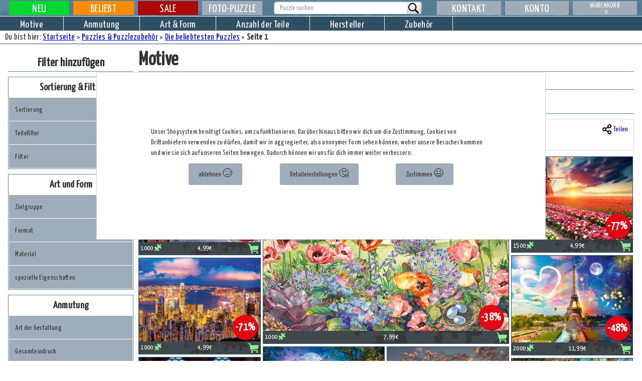

--- FILE ---
content_type: text/html; charset=utf-8
request_url: https://www.puzzle-offensive.de/index.php?cmd=category&filter[1]=1
body_size: 29432
content:
<!DOCTYPE html> <html data-wf-page="63c26cfd19ef319b8210920f" data-wf-site="63c26cfd19ef314dac10920e" lang="de"> <head> <link as="style" href="https://www.puzzle-offensive.de/css/colorScheme.css" rel="preload"><meta charset="utf-8"><meta name="keywords" content="Matching Puzzles to yuit the filter criteria"><meta name="description" content="Die beliebtesten Puzzles in unserem Sortiment."> <title> Die beliebtesten Puzzles </title> <meta content="width=device-width, initial-scale=1" name="viewport"> <meta content="Webflow" name="generator"> <link href='https://www.puzzle-offensive.de/css/colorScheme.css' rel='stylesheet' type='text/css' id='colorScheme'> <link href="https://www.puzzle-offensive.de/css/normalize.css" rel="stylesheet" type="text/css"> <link href="https://www.puzzle-offensive.de/css/webflow.css" rel="stylesheet" type="text/css"> <link href="https://www.puzzle-offensive.de/css/puzzle-offensive-de.webflow.css" rel="stylesheet" type="text/css"> <script type="text/javascript">!function(o,c){var n=c.documentElement,t=" w-mod-";n.className+=t+"js",("ontouchstart"in o||o.DocumentTouch&&c instanceof DocumentTouch)&&(n.className+=t+"touch")}(window,document);</script> <link href="https://www.puzzle-offensive.de/images/favicon.ico" rel="shortcut icon" type="image/x-icon"> <link href="https://www.puzzle-offensive.de/images/webclip.png" rel="apple-touch-icon"> <meta content='no-index, follow' name='robots'> <link rel='canonical' href='https://www.puzzle-offensive.de/Kategorie/-1/1/0/Die-beliebtesten-Puzzles'/> <script src="https://www.puzzle-offensive.de/js/search.js" type="text/javascript"></script> <script>(function(w,d,s,l,i){w[l]=w[l]||[];w[l].push({'gtm.start': new Date().getTime(),event:'gtm.js'});var f=d.getElementsByTagName(s)[0],j=d.createElement(s),dl=l!='dataLayer'?'&l='+l:'';j.async=true;j.src='https://www.googletagmanager.com/gtm.js?id='+i+dl;f.parentNode.insertBefore(j,f);})(window,document,'script','dataLayer','GTM-M2PWNG6');function registerItemSelection(articleId, articleName, price){if (listName==undefined)listName='filtered list';if (listId==undefined)listId='filtered list';let pushData={"event": "select_item","ecommerce":{"currency": "EUR","value": 0,"items": [{"item_id": "0","item_name": "-","affiliation": "Puzzle-Offensive.de","currency": "EUR","index": 0,"price": 0,"quantity": 1,"item_list_id": "filtered list id","item_list_name": "filtered list name"}]}};pushData.ecommerce.items[0].item_id=articleId;pushData.ecommerce.items[0].item_name=articleName;pushData.ecommerce.items[0].price=price;pushData.ecommerce.items[0].item_list_id=listId;pushData.ecommerce.items[0].item_list_name=listName;dataLayer.push({ecommerce: null });dataLayer.push(pushData);console.log('fired select_item event for '+articleId);}</script><script type='text/javascript' src='https://sharedAssets.happyshops.com/js/googleTagmanager.js'></script> <link href="https://sharedAssets.happyshops.com/css/CookieConsentStylesheet.css" rel="stylesheet" type="text/css"> <script type="text/javascript" src="https://sharedAssets.happyshops.com/js/CookieConsentTool.js" defer></script> <script type="text/javascript">var consentToolPath='https://www.puzzle-offensive.de/index.php?cmd=cookieConsent';</script> <script>activateTagManagerForDenyAll();</script><script type='text/javascript'>var sessionSeed=72;</script><link href='https://www.puzzle-offensive.de/css/basicForAllShops.css' rel='stylesheet' type='text/css'><link href='https://sharedAssets.happyshops.com/css/advertising.css' rel='stylesheet' type='text/css'><link href='https://sharedAssets.happyshops.com/css/sharedOverallStyles.css' rel='stylesheet' type='text/css'><link href='https://www.puzzle-offensive.de/css/main.css' rel='stylesheet' type='text/css'> <script src='https://sharedAssets.happyshops.com/js/basic.js' type='text/javascript'></script><script src='https://www.puzzle-offensive.de/js/main.js' type='text/javascript'></script><script src='https://sharedAssets.happyshops.com/js/shoppingCart.js' type='text/javascript'></script> </meta> </meta></meta> </link> </head> <body class="body"> <div class='screenreaderOnly'>Wir haben uns bemüht, diese Seite für Screenreader zugänglich zu machen. Solltest du dennoch Probleme mit der Bedienung haben, wende dich bitte an unseren Kundenservice für Hilfe. Du erreichst ihn per email unter 'Service at Happyshops com' oder telefonisch unter 03461 824899, ggf. mit der deutschen Ländervorwahl +49, solltest du nicht aus Deutschland anrufen. </div> <header><div class="headerSection wf-section" id="mainHeaderSection"> <div class="headerSection wf-section" id="canvasPosition1"> <style type="text/css">.desktop69bg{background:rgb(67,190,219);;background-image:url(https://mediaservice.happyshops.com/ANY/Sales_action/000000000249/width=2304/1900x100_schnaeppchenmarkt.jpg),linear-gradient(342deg,rgba(67,190,219,1) 0%,rgba(230,114,255,1) 38%,rgba(84,122,245,1) 67%,rgba(66,204,244,1) 100%);;background-size:100%,cover;background-position:top,center;background-repeat:no-repeat,no-repeat;transition:all 20s ease-out}.desktop69backgroundAnimation{transform:scale(110%);background-position:bottom;}</style> <a href="https://www.puzzle-offensive.de/Aktion/249/1/1/PO-Posten" adid="69" title="Puzzle Sonderangebote und Schnäppchen" class="standardOverlayCanvas desktopCanvas "> <div id="desktop69background" class="standardOverlayCanvas desktopCanvas desktop69bg"></div> <style>.greenButton_highlight_box_69_desktop_3{border-radius:var(--button-element-border-radius);background-color:var(--cta-button-background-color);box-shadow:var(--button-element-shadow);border:var(--cta-button-border-width) solid var(--cta-button-border-color);box-shadow:var(--button-element-shadow);position:absolute;aspect-ratio:1/1;height:90cqh;bottom:5cqh;right:5cqh;z-index:3;}.greenButton_highlight_box_69_desktop_3 svg{margin:5cqh;}.greenButton_highlight_box_69_desktop_3 .st0{fill:var(--cta-button-text-color);}</style> <div class="greenButton_highlight_box_69_desktop_3"> <svg xmlns="http://www.w3.org/2000/svg" version="1.1" viewBox="0 0 65 66.4"> <path class="st0" d="M.9.8h16.5s18.6,32.4,18.6,32.4l-18.2,32.4H.9s18.9-32.4,18.9-32.4L.9.8ZM29.1.8h16.5s18.5,32.4,18.5,32.4l-18.4,32.4h-16.6s18.9-32.4,18.9-32.4L29.1.8Z"/> </svg> </div> </a> <script>function startAnimationdesktop69(){document.getElementById('desktop69background').classList.add('desktop69backgroundAnimation');}function revertAnimationdesktop69(){document.getElementById('desktop69background').classList.remove('desktop69backgroundAnimation');}onVisible(document.getElementById('desktop69background'), ()=>startAnimationdesktop69());document.getElementById('desktop69background').addEventListener('transitionend', ()=> revertAnimationdesktop69());</script> <style type="text/css">.mobile69bg{background:rgb(67,190,219);;background-image:url(https://mediaservice.happyshops.com/ANY/Sales_action/000000000249/width=960/780x117_HeaderMob_schnaeppchen.jpg),linear-gradient(342deg,rgba(67,190,219,1) 0%,rgba(230,114,255,1) 38%,rgba(84,122,245,1) 67%,rgba(66,204,244,1) 100%);;background-size:100%,cover;background-position:top,center;background-repeat:no-repeat,no-repeat;transition:all 20s ease-out}.mobile69backgroundAnimation{}</style> <a href="https://www.puzzle-offensive.de/Aktion/249/1/1/PO-Posten" adid="69" title="Puzzle Sonderangebote und Schnäppchen" class="standardOverlayCanvas mobileCanvas "> <div id="mobile69background" class="standardOverlayCanvas mobileCanvas mobile69bg"></div> <style>.greenButton_highlight_box_69_mobile_3{border-radius:var(--button-element-border-radius);background-color:var(--cta-button-background-color);box-shadow:var(--button-element-shadow);border:var(--cta-button-border-width) solid var(--cta-button-border-color);box-shadow:var(--button-element-shadow);position:absolute;aspect-ratio:1/1;height:90cqh;bottom:5cqh;right:5cqh;z-index:3;}.greenButton_highlight_box_69_mobile_3 svg{margin:5cqh;}.greenButton_highlight_box_69_mobile_3 .st0{fill:var(--cta-button-text-color);}</style> <div class="greenButton_highlight_box_69_mobile_3"> <svg xmlns="http://www.w3.org/2000/svg" version="1.1" viewBox="0 0 65 66.4"> <path class="st0" d="M.9.8h16.5s18.6,32.4,18.6,32.4l-18.2,32.4H.9s18.9-32.4,18.9-32.4L.9.8ZM29.1.8h16.5s18.5,32.4,18.5,32.4l-18.4,32.4h-16.6s18.9-32.4,18.9-32.4L29.1.8Z"/> </svg> </div> </a> <a class="mainlogolink w-inline-block" href="https://www.puzzle-offensive.de/" title="Zur Startseite"> </a> </div></div><div class="ponavbarinnerblock" id="NaviInnerBlock"> <div class="smallmenuetoggler" id="PhoneMenueToggler"> <img alt="Hauptmenü" class="menuSVG" src="https://www.puzzle-offensive.de/images/menu.svg"/> </div> <div class="somainmenuewidescreenouterwrapper w-row"> <div class="somainmenuewidescreencolumn left w-col w-col-5"> <nav class="poMainWideMenueLeftsideColumnWrapper w-row"> <ul class="mainMenueRow1"> <li class="w-col w-col-3 w-col-small-3"> <a aria-label="Neue Produkte" class="somainmenuewidescreenlink w-inline-block" href="https://www.puzzle-offensive.de/Neuheiten/1/1/n"> <div class="somainnaviinnerdivwidescreen newtab"> <span class="menuetabtext"> Neu </span> </div> </a> </li> <li class="w-col w-col-3 w-col-small-3"> <a aria-label="Beliebte Produkte" class="somainmenuewidescreenlink w-inline-block" href="https://www.puzzle-offensive.de/Kategorie/-1/1/1/Die-beliebtesten-Puzzles"> <div class="somainnaviinnerdivwidescreen favtab"> <span class="menuetabtext"> Beliebt </span> </div> </a> </li> <li class="w-col w-col-3 w-col-small-3"> <a aria-label="Sonderangebote" class="somainmenuewidescreenlink w-inline-block" href="https://www.puzzle-offensive.de/Sonderangebote/1/1/n"> <div class="somainnaviinnerdivwidescreen salestab"> <span class="menuetabtext"> Sale </span> </div> </a> </li> <li class="w-col w-col-3 w-col-small-3" id="photopuzzleMenueItem"> <a aria-label="Foto-puzzle" class="somainmenuewidescreenlink w-inline-block" href="https://www.puzzle-offensive.de/?cmd=photoPuzzle"> <div class="somainnaviinnerdivwidescreen fotopuzzle"> <span class="menuetabtext fotopuzzle"> Foto-puzzle </span> </div> </a> </li> </ul> </nav> </div> <div class="somainmenuewidescreencolumn searchform w-col w-col-3"> <div> <div class="w-form SearchFormBlock"> <form id="wf-form-SearchForm" name="wf-form-SearchForm" data-name="SearchForm" action="https://www.puzzle-offensive.de/index.php" class="MainSearchForm w-clearfix"> <input type="hidden" name="cmd" value="suchergebnis"> <input type="hidden" name="fcl" value="1"> <div class="MainSearchInnerBlock w-clearfix"> <input type="text" class="MainSearchSearchField w-input" autocomplete="off" maxlength="256" name="searchPhrase" data-name="searchPhrase" placeholder="Puzzle suchen" onkeyup="makeSearchSuggestion(this);" id="searchPhrase" aria-label="Artikelsuche"> </div> <input type="submit" value=" " data-wait="" class="MainSearchSubmitButton w-button" alt="Suche beginnen"> </form> <div class="searchsuggestions" style="" id="SearchSuggestions"> </div> </div> </div> </div> <div class="somainmenuewidescreencolumn w-col w-col-4"> <nav aria-label="Sekundäre Navigation" class="poMainWideMenueLeftsideColumnWrapper w-row"> <div class="somainmenuewidescreencolumn kontakt w-col w-col-4 w-col-small-4 w-col-tiny-4"> <a aria-label="Kontakt" class="somainmenuewidescreenlink w-inline-block" href="https://www.puzzle-offensive.de/Kontakt"> <div class="somainnaviinnerdivwidescreen"> <div class="menuetabtext"> Kontakt </div> </div> </a> </div> <div class="somainmenuewidescreencolumn w-col w-col-4 w-col-small-4 w-col-tiny-4"> <div aria-controls="PersonalMenue" aria-expanded="false" aria-label="Konto-Menü öffnen" class="somainmenuewidescreenlink withpopoutmenue" id="PersonalMenueButton" role="button" tabindex="0"> <div class="somainnaviinnerdivwidescreen"> <div class="menuetabtext"> Konto </div> </div> <div aria-hidden="true" class="mainmenuebackground personalmenue" id="PersonalMenue"> <div class="menuehoverblock konto"> <a aria-label="Kundenbereich" class="menuelinkblock w-inline-block" href="https://www.puzzle-offensive.de/?cmd=customerServiceArea"> <p class="menuetext withouticon"> Kundenbereich </p> </a> <a aria-label="Darkmode umschalten" class="menuelinkblock w-inline-block behaveAsLink" onclick="toggleDarkMode();return false;"> <p class="menuetext withouticon"> Darkmode umschalten </p> </a> <a aria-label="Merkliste / Wunschliste" class="menuelinkblock w-inline-block" href="https://www.puzzle-offensive.de/?cmd=wishlist&fcl=1&type=wishlist"> <p class="menuetext withouticon"> Merkliste / Wunschliste </p> </a> <a aria-label="Sammlung" class="menuelinkblock w-inline-block hidden" href="https://www.puzzle-offensive.de/?cmd=wishlist&fcl=1&type=collection"> <p class="menuetext withouticon"> Sammlung </p> </a> <a aria-label="Abmelden" class="menuelinkblock w-inline-block hidden" href="https://www.puzzle-offensive.de/?cmd=logout"> <p class="menuetext withouticon"> Abmelden </p> </a> </div> </div> </div> </div> <div class="somainmenuewidescreencolumn w-col w-col-4 w-col-small-4 w-col-tiny-4"> <div aria-controls="ShoppingCartMenue" aria-expanded="false" aria-label="Warenkorb-Menü öffnen (enthält 0 Artikel)" class="somainmenuewidescreenlink withpopoutmenue" id="shoppingCartButton" role="button" tabindex="0"> <div class="somainnaviinnerdivwidescreen shoppingcarttab" id="shoppingCartTab"> <div class="menuetabtext shoppingcartmenuetabtext"> Warenkorb </div> <div> <span class="cartcount"> 0 </span> </div> </div> <div aria-hidden="true" class="mainmenuebackground shoppingcartmenue" id="ShoppingCartMenue"> <div id="ShoppingCartContainer"> <div class="shoppingcart"> <p> <b>Noch ist der Warenkorb leer.</b></BR> Das wollen wir ändern ;). </p> <p class='red'> Wir haben einen Mindestbestellwert von 69,00&euro;, liefern aber auch aus, wenn der Warenwert geringer ist. In dem Fall berechnen wir einen Mindermengenzuschlag von 4,90&euro;.<BR> <BR> Nach Deutschland gibt es keine weiteren Versandkosten. Die Versandkosten in andere Länder sind <a href="https://www.puzzle-offensive.de/Versandkosten">hier</a> aufgelistet. </p> <div class="div-block-7">Falls vorm Einkauf noch Fragen sind wissen, gibt es hier Informationen zu:<br>- <a href="https://www.puzzle-offensive.de/Versandkosten">Versandkosten</a><br>- <a href="https://www.puzzle-offensive.de/Widerrufsrecht">Widerrufsrecht</a><br>- <a href="https://www.puzzle-offensive.de/AGB">AGB &amp; Verleihbedingungen</a><br>- <a href="https://www.puzzle-offensive.de/Datenschutz">Datenschutz</a><br></div> </div> </div> </div> </div> </div> </nav> </div> </div> <div class="searchsuggestions" id="SearchSuggestions"> </div></div><nav aria-hidden="false" aria-label="Hauptnavigation" class="somainmenueline2v2" id="NavSubBlock"> <div class="menuecloser" id="menuecloser"> </div> <ul class="list w-clearfix w-list-unstyled" role="list"> <li class="sonarrownavupperlistitems"><a aria-label="Neuheiten (nur mobil sichtbar)" class="somainmenuenarrowscreenlink w-inline-block" href="https://www.puzzle-offensive.de/Neuheiten/1/1/n"> <div class="somainnaviinnerdivnarrow newtab"> <div class="somainmenuenarrowtabtext"> Neuheiten </div> </div></a> </li> <li class="sonarrownavupperlistitems"><a aria-label="Beliebt (nur mobil sichtbar)" class="somainmenuenarrowscreenlink w-inline-block" href="https://www.puzzle-offensive.de/Kategorie/-1/1/1/Die-beliebtesten-Puzzles"> <div class="somainnaviinnerdivnarrow favtab"> <div class="somainmenuenarrowtabtext"> Beliebt </div> </div></a> </li> <li class="sonarrownavupperlistitems"><a aria-label="Sale (nur mobil sichtbar)" class="somainmenuenarrowscreenlink w-inline-block" href="https://www.puzzle-offensive.de/Sonderangebote/1/1/n"> <div class="somainnaviinnerdivnarrow salestab"> <div class="somainmenuenarrowtabtext"> Sale </div> </div></a> </li> <li class="sonarrownavupperlistitems"><a aria-label="Fotopuzzle (nur mobil sichtbar)" class="somainmenuenarrowscreenlink w-inline-block" href="https://www.puzzle-offensive.de/?cmd=photoPuzzle"> <div class="somainnaviinnerdivnarrow"> <div class="somainmenuenarrowtabtext fotopuzzle"> Fotopuzzle </div> </div></a> </li> <li class="somainmenueline2item lineintro"><div class="sonarrowmenueheadline"> <p> Auswahl nach: </p></div> </li> <li class="somainmenueline2item"><a aria-expanded="false" aria-label="Auswahl nach Motive" class="somainnaviline2linkblock" id="motivebutton" tabindex="0"> <p class="somainnavilinelinktext"> Motive </p></a> </li> <li class="somainmenueline2item"><a aria-expanded="false" aria-label="Auswahl nach Anmutung" class="somainnaviline2linkblock" id="anmutungbutton" tabindex="0"> <p class="somainnavilinelinktext"> Anmutung </p></a> </li> <li class="somainmenueline2item"><a aria-expanded="false" aria-label="Auswahl nach Art & Form" class="somainnaviline2linkblock" id="artbutton" tabindex="0"> <p class="somainnavilinelinktext"> Art & Form </p></a> </li> <li class="somainmenueline2item"><a aria-expanded="false" aria-label="Auswahl nach Künstler" class="somainnaviline2linkblock" id="kuenstlerbutton" tabindex="0"> <p class="somainnavilinktext"> Künstler </p></a> </li> <li class="somainmenueline2item"><a aria-expanded="false" aria-label="Auswahl nach Anzahl der Teile" class="somainnaviline2linkblock" id="teilzahlbutton" tabindex="0"> <p class="somainnavilinelinktext"> Anzahl der Teile </p></a> </li> <li class="somainmenueline2item"><a aria-expanded="false" aria-label="Auswahl nach Hersteller" class="somainnaviline2linkblock" id="herstellerbutton" tabindex="0"> <p class="somainnavilinktext"> Hersteller </p></a> </li> <li class="somainmenueline2item"><a aria-expanded="false" aria-label="Auswahl nach Zubehör" class="somainnaviline2linkblock" id="zubehoerbutton" tabindex="0"> <p class="somainnavilinktext"> Zubehör </p></a> </li> <li class="somainmenueline2item narrowonly"><div class="sonarrowmenueheadline middle"> <p> Serviceangebote: </p></div> </li> <li class="somainmenueline2item narrowonly"><a aria-label="Kontakt (nur mobil sichtbar)" class="somainnaviline2linkblock w-inline-block" href="https://www.puzzle-offensive.de/Kontakt"> <p class="somainnavilinktext"> Kontakt </p></a> </li> </ul> </nav> </header> <div class="mainsitesection wf-section"> <div class="submenueholder" id="SubMenueHolder"> <nav aria-hidden="true" aria-label="Menü sortiert nach Art des Motivs" class="motivesubmenue" id="motive"><h2 class="pomainmenuelistheader" id="w-node-_247d6862-7e31-000f-cfed-3b20ba5be433-8210920f"> Landschaften & Gärten</h2><h2 class="pomainmenuelistheader" id="w-node-_26758a1e-c6bb-84e4-3f16-e627169744bc-8210920f"> Autos, Schiffe, Technisches</h2><h2 class="pomainmenuelistheader" id="w-node-_26758a1e-c6bb-84e4-3f16-e627169744d4-8210920f"> Menschen & Gestalten</h2><h2 class="pomainmenuelistheader withpadding" id="w-node-_26758a1e-c6bb-84e4-3f16-e6271697454b-8210920f"> Tiere</h2><div class="menuehoverblock" id="w-node-_247d6862-7e31-000f-cfed-3b20ba5be432-8210920f"> <a href="https://www.puzzle-offensive.de/Kategorie/-37/1/1/Puzzles-mit-Gebirgslandschaften" title="Puzzles mit Gebirgslandschaften" class="menuelinkblock w-inline-block " aria-label="Rufe Kategorie Berge auf">Berge</a> <a href="https://www.puzzle-offensive.de/Kategorie/-38/1/1/Puzzles-mit-Gaerten-und-Parks" title="Puzzles mit Gärten und Parks" class="menuelinkblock w-inline-block " aria-label="Rufe Kategorie Gärten & Parks auf">Gärten & Parks</a> <a href="https://www.puzzle-offensive.de/Kategorie/-39/1/1/Puzzles-mit-Motiven-am-Wasser" title="Puzzles mit Motiven am Wasser" class="menuelinkblock w-inline-block " aria-label="Rufe Kategorie Seen, Teiche, Flüsse & Wasserfälle auf">Seen, Teiche, Flüsse & Wasserfälle</a> <a href="https://www.puzzle-offensive.de/Kategorie/-40/1/1/Puzzles-mit-Strandmotiven" title="Puzzles mit Strandmotiven" class="menuelinkblock w-inline-block " aria-label="Rufe Kategorie Strand & Meer auf">Strand & Meer</a> <a href="https://www.puzzle-offensive.de/Kategorie/-41/1/1/Puzzles-mit-Waldmotiven" title="Puzzles mit Waldmotiven" class="menuelinkblock w-inline-block " aria-label="Rufe Kategorie Wälder auf">Wälder</a> <a href="https://www.puzzle-offensive.de/Kategorie/-42/1/1/Puzzles-mit-Wiesen-Feldern-Wuesten-und-sonstigen-offenen-Landschaften" title="Puzzles mit Wiesen, Feldern, Wüsten und sonstigen offenen Landschaften" class="menuelinkblock w-inline-block " aria-label="Rufe Kategorie Wiesen, Felder, Wüsten auf">Wiesen, Felder, Wüsten</a> <a href="https://www.puzzle-offensive.de/Kategorie/-43/1/1/Puzzles-mit-Motiven-unter-der-Wasseroberflaeche" title="Puzzles mit Motiven unter der Wasseroberfläche" class="menuelinkblock w-inline-block " aria-label="Rufe Kategorie Unterwasser auf">Unterwasser</a> <a href="https://www.puzzle-offensive.de/Kategorie/-44/1/1/Puzzles-mit-Schneelandschaften-und-Wintermotiven" title="Puzzles mit Schneelandschaften und Wintermotiven" class="menuelinkblock w-inline-block " aria-label="Rufe Kategorie Winterlandschaft auf">Winterlandschaft</a> <a href="https://www.puzzle-offensive.de/Kategorie/-45/1/1/Puzzles-mit-Bildern-vom-Weltall" title="Puzzles mit Bildern vom Weltall" class="menuelinkblock w-inline-block " aria-label="Rufe Kategorie Weltall auf">Weltall</a> <a href="https://www.puzzle-offensive.de/Kategorie/-46/1/1/Puzzles-mit-fantastischen-Lanschaften" title="Puzzles mit fantastischen Lanschaften" class="menuelinkblock w-inline-block " aria-label="Rufe Kategorie Fantasielandschaften / fremde Welten auf">Fantasielandschaften / fremde Welten</a> </div><div class="menuehoverblock" id="w-node-_26758a1e-c6bb-84e4-3f16-e627169744bb-8210920f"> <a href="https://www.puzzle-offensive.de/Kategorie/-47/1/1/Puzzles-mit-Autos-und-Trucks" title="Puzzles mit Autos und Trucks" class="menuelinkblock w-inline-block " aria-label="Rufe Kategorie Autos & Lastwagen auf">Autos & Lastwagen</a> <a href="https://www.puzzle-offensive.de/Kategorie/-48/1/1/Puzzles-mit-Motorraedern" title="Puzzles mit Motorrädern" class="menuelinkblock w-inline-block " aria-label="Rufe Kategorie Motorräder auf">Motorräder</a> <a href="https://www.puzzle-offensive.de/Kategorie/-49/1/1/Puzzles-mit-Booten-und-Schiffen" title="Puzzles mit Booten und Schiffen" class="menuelinkblock w-inline-block " aria-label="Rufe Kategorie Schiffe & Segelboote auf">Schiffe & Segelboote</a> <a href="https://www.puzzle-offensive.de/Kategorie/-50/1/1/Puzzles-mit-Flugzeugen" title="Puzzles mit Flugzeugen" class="menuelinkblock w-inline-block " aria-label="Rufe Kategorie Flugzeuge & Luftfahrt auf">Flugzeuge & Luftfahrt</a> <a href="https://www.puzzle-offensive.de/Kategorie/-51/1/1/Puzzles-mit-Schienenfahrzeugen" title="Puzzles mit Schienenfahrzeugen" class="menuelinkblock w-inline-block " aria-label="Rufe Kategorie Eisenbahn & Straßenbahn auf">Eisenbahn & Straßenbahn</a> <a href="https://www.puzzle-offensive.de/Kategorie/-52/1/1/Puzzles-mit-Landmaschinen-und-Baumaschinen-und-Einsatzfahrzeugen" title="Puzzles mit Landmaschinen und Baumaschinen und Einsatzfahrzeugen" class="menuelinkblock w-inline-block " aria-label="Rufe Kategorie Land- & Baumaschinen, Einsatzfahrzeuge auf">Land- & Baumaschinen, Einsatzfahrzeuge</a> <a href="https://www.puzzle-offensive.de/Kategorie/-53/1/1/Puzzles-mit-Raumschiffen" title="Puzzles mit Raumschiffen" class="menuelinkblock w-inline-block " aria-label="Rufe Kategorie Raumfahrzeuge auf">Raumfahrzeuge</a> </div><div class="menuehoverblock" id="w-node-_1ad1ae12-f78d-edae-7b94-4679164f756b-8210920f"> <h3 class="pomainmenuelistheader3"> echte Personen / Fotografien </h3> <a href="https://www.puzzle-offensive.de/Kategorie/-71/1/1/Puzzles-mit-Gruppen-von-Menschen-oder-Paaren" title="Puzzles mit Gruppen von Menschen oder Paaren" class="menuelinkblock w-inline-block " aria-label="Rufe Kategorie Gruppenbilder & Paare auf">Gruppenbilder & Paare</a> <a href="https://www.puzzle-offensive.de/Kategorie/-72/1/1/Puzzles-mit-Maennern" title="Puzzles mit Männern" class="menuelinkblock w-inline-block " aria-label="Rufe Kategorie Männer auf">Männer</a> <a href="https://www.puzzle-offensive.de/Kategorie/-73/1/1/Puzzles-mit-Frauen" title="Puzzles mit Frauen" class="menuelinkblock w-inline-block " aria-label="Rufe Kategorie Frauen auf">Frauen</a> <a href="https://www.puzzle-offensive.de/Kategorie/-74/1/1/Puzzles-mit-Kindern" title="Puzzles mit Kindern" class="menuelinkblock w-inline-block " aria-label="Rufe Kategorie Kinder auf">Kinder</a> <a href="https://www.puzzle-offensive.de/Kategorie/-75/1/1/Puzzles-mit-Babies" title="Puzzles mit Babies" class="menuelinkblock w-inline-block " aria-label="Rufe Kategorie Babies auf">Babies</a> <a href="https://www.puzzle-offensive.de/Kategorie/-76/1/1/Puzzles-mit-Beruehmtheiten" title="Puzzles mit Berühmtheiten" class="menuelinkblock w-inline-block " aria-label="Rufe Kategorie berühmte Menschen auf">berühmte Menschen</a> </div><div class="menuehoverblock" id="w-node-_26758a1e-c6bb-84e4-3f16-e627169744ee-8210920f"> <h3 class="pomainmenuelistheader3"> Fantasy & Comic </h3> <a href="https://www.puzzle-offensive.de/Kategorie/-77/1/1/Puzzles-mit-Untoten-Geistern-und-Vampiren" title="Puzzles mit Untoten, Geistern und Vampiren" class="menuelinkblock w-inline-block " aria-label="Rufe Kategorie Vampire, Geister, Untote auf">Vampire, Geister, Untote</a> <a href="https://www.puzzle-offensive.de/Kategorie/-78/1/1/Puzzles-mit-Weihnachtsmotiven" title="Puzzles mit Weihnachtsmotiven" class="menuelinkblock w-inline-block " aria-label="Rufe Kategorie Weihnachten auf">Weihnachten</a> <a href="https://www.puzzle-offensive.de/Kategorie/-79/1/1/Puzzles-mit-Engel-Feen-und-Fabelwesen" title="Puzzles mit Engel, Feen und Fabelwesen" class="menuelinkblock w-inline-block " aria-label="Rufe Kategorie Engel, Feen usw. auf">Engel, Feen usw.</a> <a href="https://www.puzzle-offensive.de/Kategorie/-80/1/1/Puzzles-mit-Comiccharakteren" title="Puzzles mit Comiccharakteren" class="menuelinkblock w-inline-block " aria-label="Rufe Kategorie Comiccharaktere auf">Comiccharaktere</a> <a href="https://www.puzzle-offensive.de/Kategorie/-81/1/1/Puzzles-mit-Alienmotiven" title="Puzzles mit Alienmotiven" class="menuelinkblock w-inline-block " aria-label="Rufe Kategorie Aliens auf">Aliens</a> <a href="https://www.puzzle-offensive.de/Kategorie/-82/1/1/Puzzles-mit-mystischen-Wesen" title="Puzzles mit mystischen Wesen" class="menuelinkblock w-inline-block " aria-label="Rufe Kategorie andere mystische Wesen auf">andere mystische Wesen</a> </div><div class="menuehoverblock" id="w-node-_26758a1e-c6bb-84e4-3f16-e6271697454f-8210920f"> <h3 class="pomainmenuelistheader3"> Wildnis </h3> <a href="https://www.puzzle-offensive.de/Kategorie/-101/1/1/Puzzles-mit-Grosskatzen" title="Puzzles mit Großkatzen." class="menuelinkblock w-inline-block " aria-label="Rufe Kategorie Großkatzen auf">Großkatzen</a> <a href="https://www.puzzle-offensive.de/Kategorie/-102/1/1/Puzzles-mit-Elefanten" title="Puzzles mit Elefanten" class="menuelinkblock w-inline-block " aria-label="Rufe Kategorie Elefanten auf">Elefanten</a> <a href="https://www.puzzle-offensive.de/Kategorie/-103/1/1/Puzzles-mit-Woelfen" title="Puzzles mit Wölfen" class="menuelinkblock w-inline-block " aria-label="Rufe Kategorie Wölfe auf">Wölfe</a> <a href="https://www.puzzle-offensive.de/Kategorie/-104/1/1/Puzzles-mit-Delfinen" title="Puzzles mit Delfinen" class="menuelinkblock w-inline-block " aria-label="Rufe Kategorie Delfine auf">Delfine</a> <a href="https://www.puzzle-offensive.de/Kategorie/-106/1/1/Puzzles-mit-Fischen" title="Puzzles mit Fischen" class="menuelinkblock w-inline-block " aria-label="Rufe Kategorie Fische auf">Fische</a> <a href="https://www.puzzle-offensive.de/Kategorie/-107/1/1/Puzzles-mit-Schmetterlingen" title="Puzzles mit Schmetterlingen" class="menuelinkblock w-inline-block " aria-label="Rufe Kategorie Schmetterlinge auf">Schmetterlinge</a> <a href="https://www.puzzle-offensive.de/Kategorie/-108/1/1/Puzzles-mit-wilden-Tieren" title="Puzzles mit wilden Tieren" class="menuelinkblock w-inline-block " aria-label="Rufe Kategorie andere Wildtiere auf">andere Wildtiere</a> </div><div class="menuehoverblock" id="w-node-_26758a1e-c6bb-84e4-3f16-e62716974504-8210920f"> <h3 class="pomainmenuelistheader3"> bekannte Charaktere aus den Medien </h3> <a href="https://www.puzzle-offensive.de/Kategorie/-98/1/1/Puzzles-mit-Comicfiguren" title="Puzzles mit Comicfiguren" class="menuelinkblock w-inline-block " aria-label="Rufe Kategorie Comic- & Trickfilmcharaktere auf">Comic- & Trickfilmcharaktere</a> <a href="https://www.puzzle-offensive.de/Kategorie/-99/1/1/Puzzles-mit-Film-und-Fernsehcharakteren" title="Puzzles mit Film- und Fernsehcharakteren" class="menuelinkblock w-inline-block " aria-label="Rufe Kategorie Film & Fernsehcharaktere auf">Film & Fernsehcharaktere</a> <a href="https://www.puzzle-offensive.de/Kategorie/-100/1/1/Puzzles-mit-Maerchenfiguren-und-Romanfiguren" title="Puzzles mit Märchenfiguren und Romanfiguren" class="menuelinkblock w-inline-block " aria-label="Rufe Kategorie Märchen- & Romanfiguren auf">Märchen- & Romanfiguren</a> </div><div class="menuehoverblock" id="w-node-_26758a1e-c6bb-84e4-3f16-e62716974510-8210920f"> <h3 class="pomainmenuelistheader3"> nach Kulturkreis </h3> <a href="https://www.puzzle-offensive.de/Kategorie/-92/1/1/Puzzles-mit-Menschen-aus-dem-westlichen-Kulturkreis" title="Puzzles mit Menschen aus dem westlichen Kulturkreis" class="menuelinkblock w-inline-block " aria-label="Rufe Kategorie westlich auf">westlich</a> <a href="https://www.puzzle-offensive.de/Kategorie/-93/1/1/Puzzles-mit-osteuropaeischen-Charakteren" title="Puzzles mit osteuropäischen Charakteren" class="menuelinkblock w-inline-block " aria-label="Rufe Kategorie osteuropäisch auf">osteuropäisch</a> <a href="https://www.puzzle-offensive.de/Kategorie/-94/1/1/Puzzles-mit-asiatischen-oder-orientalischen-Charakteren" title="Puzzles mit asiatischen oder orientalischen Charakteren" class="menuelinkblock w-inline-block " aria-label="Rufe Kategorie asiatisch & orientalisch auf">asiatisch & orientalisch</a> <a href="https://www.puzzle-offensive.de/Kategorie/-95/1/1/Puzzles-mit-arabischen-oder-persischen-Charakteren" title="Puzzles mit arabischen oder persischen Charakteren" class="menuelinkblock w-inline-block " aria-label="Rufe Kategorie arabisch & persisch auf">arabisch & persisch</a> <a href="https://www.puzzle-offensive.de/Kategorie/-96/1/1/Puzzles-mit-afrikanischen-Charakteren" title="Puzzles mit afrikanischen Charakteren" class="menuelinkblock w-inline-block " aria-label="Rufe Kategorie afrikanisch auf">afrikanisch</a> <a href="https://www.puzzle-offensive.de/Kategorie/-97/1/1/Puzzles-mit-indigenen-Charakteren" title="Puzzles mit indigenen Charakteren" class="menuelinkblock w-inline-block " aria-label="Rufe Kategorie indigen auf">indigen</a> </div><div class="menuehoverblock" id="w-node-_26758a1e-c6bb-84e4-3f16-e6271697457a-8210920f"> <h3 class="pomainmenuelistheader3"> Urzeit & Fantasy </h3> <a href="https://www.puzzle-offensive.de/Kategorie/-113/1/1/Puzzles-mit-Einhoernern" title="Puzzles mit Einhörnern" class="menuelinkblock w-inline-block " aria-label="Rufe Kategorie Einhörner auf">Einhörner</a> <a href="https://www.puzzle-offensive.de/Kategorie/-114/1/1/Puzzles-mit-Drachen" title="Puzzles mit Drachen" class="menuelinkblock w-inline-block " aria-label="Rufe Kategorie Drachen auf">Drachen</a> <a href="https://www.puzzle-offensive.de/Kategorie/-115/1/1/Puzzles-mit-Dinos-und-anderen-Sauriern" title="Puzzles mit Dinos und anderen Sauriern" class="menuelinkblock w-inline-block " aria-label="Rufe Kategorie Saurier & Urzeittiere auf">Saurier & Urzeittiere</a> <a href="https://www.puzzle-offensive.de/Kategorie/-116/1/1/Puzzles-mit-fantastischen-Tierwesen" title="Puzzles mit fantastischen Tierwesen" class="menuelinkblock w-inline-block " aria-label="Rufe Kategorie Fabelwesen auf">Fabelwesen</a> </div><div class="menuehoverblock" id="w-node-_26758a1e-c6bb-84e4-3f16-e62716974526-8210920f"> <h3 class="pomainmenuelistheader3"> Handlung </h3> <a href="https://www.puzzle-offensive.de/Kategorie/-83/1/1/Puzzles-mit-Portraits" title="Puzzles mit Portraits" class="menuelinkblock w-inline-block " aria-label="Rufe Kategorie Portrait auf">Portrait</a> <a href="https://www.puzzle-offensive.de/Kategorie/-84/1/1/Puzzles-mit-romantischen-Motiven" title="Puzzles mit romantischen Motiven" class="menuelinkblock w-inline-block " aria-label="Rufe Kategorie Liebe & Romantik auf">Liebe & Romantik</a> <a href="https://www.puzzle-offensive.de/Kategorie/-85/1/1/Puzzles-die-Musik-und-Tanz-darstellen" title="Puzzles die Musik und Tanz darstellen" class="menuelinkblock w-inline-block " aria-label="Rufe Kategorie Musik & Tanz auf">Musik & Tanz</a> <a href="https://www.puzzle-offensive.de/Kategorie/-86/1/1/Puzzles-mit-religioesen-Motiven" title="Puzzles mit religiösen Motiven" class="menuelinkblock w-inline-block " aria-label="Rufe Kategorie Religion auf">Religion</a> <a href="https://www.puzzle-offensive.de/Kategorie/-87/1/1/Puzzles-mit-Sportmotiven" title="Puzzles mit Sportmotiven" class="menuelinkblock w-inline-block " aria-label="Rufe Kategorie sportliche Aktivitäten auf">sportliche Aktivitäten</a> <a href="https://www.puzzle-offensive.de/Kategorie/-88/1/1/Puzzles-mit-Filmszenen" title="Puzzles mit Filmszenen" class="menuelinkblock w-inline-block " aria-label="Rufe Kategorie Szene aus Film & Fernsehen auf">Szene aus Film & Fernsehen</a> <a href="https://www.puzzle-offensive.de/Kategorie/-89/1/1/Puzzles-mit-Wimmelmotiven" title="Puzzles mit Wimmelmotiven" class="menuelinkblock w-inline-block " aria-label="Rufe Kategorie Wimmelbild auf">Wimmelbild</a> <a href="https://www.puzzle-offensive.de/Kategorie/-90/1/1/Puzzles-mit-Darstellungen-geschichtlicher-Ereignisse" title="Puzzles mit Darstellungen geschichtlicher Ereignisse" class="menuelinkblock w-inline-block " aria-label="Rufe Kategorie geschichtliches Ereignis / historische Szene auf">geschichtliches Ereignis / historische Szene</a> <a href="https://www.puzzle-offensive.de/Kategorie/-91/1/1/Puzzles-mit-gestellten-Szenen" title="Puzzles mit gestellten Szenen" class="menuelinkblock w-inline-block " aria-label="Rufe Kategorie gestellte Szene / berufliche Motive auf">gestellte Szene / berufliche Motive</a> </div><div class="menuehoverblock" id="w-node-_26758a1e-c6bb-84e4-3f16-e6271697456b-8210920f"> <h3 class="pomainmenuelistheader3"> Haus & Hof </h3> <a href="https://www.puzzle-offensive.de/Kategorie/-109/1/1/Puzzles-mit-Hunden" title="Puzzles mit Hunden" class="menuelinkblock w-inline-block " aria-label="Rufe Kategorie Hunde auf">Hunde</a> <a href="https://www.puzzle-offensive.de/Kategorie/-110/1/1/Puzzles-mit-Katzen" title="Puzzles mit Katzen" class="menuelinkblock w-inline-block " aria-label="Rufe Kategorie Hauskatzen auf">Hauskatzen</a> <a href="https://www.puzzle-offensive.de/Kategorie/-111/1/1/Puzzles-mit-Pferden" title="Puzzles mit Pferden" class="menuelinkblock w-inline-block " aria-label="Rufe Kategorie Pferde auf">Pferde</a> <a href="https://www.puzzle-offensive.de/Kategorie/-112/1/1/Puzzles-mit-Hoftieren" title="Puzzles mit Hoftieren" class="menuelinkblock w-inline-block " aria-label="Rufe Kategorie Bauernhoftiere auf">Bauernhoftiere</a> </div><div class="menuehoverblock" id="w-node-_26758a1e-c6bb-84e4-3f16-e627169745a3-8210920f"> <h2 class="pomainmenuelistheader"> Städte & Bauwerke </h2> <a href="https://www.puzzle-offensive.de/Kategorie/-60/1/1/Puzzles-mit-Burgen-und-Schloessern" title="Puzzles mit Burgen und Schlössern" class="menuelinkblock w-inline-block " aria-label="Rufe Kategorie Burgen & Schlösser auf">Burgen & Schlösser</a> <a href="https://www.puzzle-offensive.de/Kategorie/-61/1/1/Puzzles-mit-beruehmten-Monumenten" title="Puzzles mit berühmten Monumenten" class="menuelinkblock w-inline-block " aria-label="Rufe Kategorie berühmte Monumente auf">berühmte Monumente</a> <a href="https://www.puzzle-offensive.de/Kategorie/-62/1/1/Puzzles-mit-Bruecken" title="Puzzles mit Brücken" class="menuelinkblock w-inline-block " aria-label="Rufe Kategorie Brücken auf">Brücken</a> <a href="https://www.puzzle-offensive.de/Kategorie/-63/1/1/Puzzles-mit-Stadtbildern" title="Puzzles mit Stadtbildern" class="menuelinkblock w-inline-block " aria-label="Rufe Kategorie städtische Szenen auf">städtische Szenen</a> <a href="https://www.puzzle-offensive.de/Kategorie/-64/1/1/Puzzles-mit-doerflichen-Motiven" title="Puzzles mit dörflichen Motiven" class="menuelinkblock w-inline-block " aria-label="Rufe Kategorie dörfliches Leben auf">dörfliches Leben</a> <a href="https://www.puzzle-offensive.de/Kategorie/-65/1/1/Puzzles-mit-Cottage" title="Puzzles mit Cottage" class="menuelinkblock w-inline-block " aria-label="Rufe Kategorie einzelne Hütten & Häuschen auf">einzelne Hütten & Häuschen</a> <a href="https://www.puzzle-offensive.de/Kategorie/-66/1/1/Puzzles-mit-Kirchen-Tempeln-und-Gebetshaeusern" title="Puzzles mit Kirchen, Tempeln und Gebetshäusern" class="menuelinkblock w-inline-block " aria-label="Rufe Kategorie Kirchen & Tempel auf">Kirchen & Tempel</a> </div><div class="menuehoverblock" id="w-node-_26758a1e-c6bb-84e4-3f16-e627169745c8-8210920f"> <h2 class="pomainmenuelistheader"> bekannte Kunstwerke </h2> <a href="https://www.puzzle-offensive.de/Kategorie/-67/1/1/Puzzles-mit-realistischen-Darstellungen" title="Puzzles mit realistischen Darstellungen" class="menuelinkblock w-inline-block " aria-label="Rufe Kategorie realistische Darstellungen auf">realistische Darstellungen</a> <a href="https://www.puzzle-offensive.de/Kategorie/-68/1/1/Puzzles-mit-kuenstlerisch-stilisierten-Motiven" title="Puzzles mit künstlerisch stilisierten Motiven" class="menuelinkblock w-inline-block " aria-label="Rufe Kategorie künstlerisch stilisiert auf">künstlerisch stilisiert</a> <a href="https://www.puzzle-offensive.de/Kategorie/-69/1/1/Puzzles-mit-abstrakten-Darstellungen" title="Puzzles mit abstrakten Darstellungen" class="menuelinkblock w-inline-block " aria-label="Rufe Kategorie abstrakt auf">abstrakt</a> </div><div class="menuehoverblock motivessmallsinglesmallblock" id="w-node-_26758a1e-c6bb-84e4-3f16-e627169745bb-8210920f"> <h2 class="pomainmenuelistheader"> Stillleben & Dekorationen </h2> <a href="https://www.puzzle-offensive.de/Kategorie/-56/1/1/dekorative-Puzzles" title="dekorative Puzzles" class="menuelinkblock w-inline-block " aria-label="Rufe Kategorie Dekoration auf">Dekoration</a> <a href="https://www.puzzle-offensive.de/Kategorie/-57/1/1/Puzzles-mit-Essensdarstellungen" title="Puzzles mit Essensdarstellungen" class="menuelinkblock w-inline-block " aria-label="Rufe Kategorie Essen & Getränke auf">Essen & Getränke</a> <a href="https://www.puzzle-offensive.de/Kategorie/-58/1/1/Puzzles-mit-Blumenarrangements" title="Puzzles mit Blumenarrangements" class="menuelinkblock w-inline-block " aria-label="Rufe Kategorie Blumendekorationen auf">Blumendekorationen</a> <a href="https://www.puzzle-offensive.de/Kategorie/-59/1/1/Puzzles-mit-Fensterblick" title="Puzzles mit Fensterblick" class="menuelinkblock w-inline-block " aria-label="Rufe Kategorie Fensterblick auf">Fensterblick</a> </div><div class="menuehoverblock" id="w-node-_26758a1e-c6bb-84e4-3f16-e627169745d4-8210920f"> <h2 class="pomainmenuelistheader"> Edukatives </h2> <a href="https://www.puzzle-offensive.de/Kategorie/-54/1/1/Puzzles-mit-Schaubildern" title="Puzzles mit Schaubildern" class="menuelinkblock w-inline-block " aria-label="Rufe Kategorie Schaubilder auf">Schaubilder</a> <a href="https://www.puzzle-offensive.de/Kategorie/-55/1/1/Puzzles-mit-Landkarten" title="Puzzles mit Landkarten" class="menuelinkblock w-inline-block " aria-label="Rufe Kategorie Landkarten auf">Landkarten</a> </div><div class="menuehoverblock" id="w-node-_26758a1e-c6bb-84e4-3f16-e62716974544-8210920f"> <h2 class="pomainmenuelistheader surprise"> Überraschung </h2> <a href="https://www.puzzle-offensive.de/Kategorie/-70/1/1/Puzzles-mit-einem-zufaelligen-Motiv" title="Puzzles mit einem zufälligen Motiv" class="menuelinkblock w-inline-block " aria-label="Rufe Kategorie Zufallsmotiv auf">Zufallsmotiv</a> <a href="https://www.puzzle-offensive.de/Kategorie/-186/1/1/Motiv-zum-selbst-entdecken" title="Motiv zum selbst entdecken" class="menuelinkblock w-inline-block " aria-label="Rufe Kategorie Motiv selbst entdecken auf">Motiv selbst entdecken</a> </div> </nav> <nav aria-hidden="true" aria-label="Menü für die Sortierung nach Anmutung" class="anmutungsubmenue" id="anmutung"><div class="menuehoverblock flexversion"> <h2 class="pomainmenuelistheader"> Art der Gestaltung </h2> <a href="https://www.puzzle-offensive.de/Kategorie/-117/1/1/Puzzles-mit-fotorealistischen-Darstellungen" title="Puzzles mit fotorealistischen Darstellungen" class="menuelinkblock w-inline-block " aria-label="Rufe Kategorie fotorealistisch auf">fotorealistisch</a> <a href="https://www.puzzle-offensive.de/Kategorie/-118/1/1/Puzzles-mit-Digital-Art" title="Puzzles mit Digital Art" class="menuelinkblock w-inline-block " aria-label="Rufe Kategorie Digitalkunst auf">Digitalkunst</a> <a href="https://www.puzzle-offensive.de/Kategorie/-119/1/1/Puzzles-mit-abstrakter-Darstellungstechnik" title="Puzzles mit abstrakter Darstellungstechnik" class="menuelinkblock w-inline-block " aria-label="Rufe Kategorie abstrakt auf">abstrakt</a> <a href="https://www.puzzle-offensive.de/Kategorie/-120/1/1/Puzzles-mit-gemalten-Motiven" title="Puzzles mit gemalten Motiven" class="menuelinkblock w-inline-block " aria-label="Rufe Kategorie künstlerisch / Malerei auf">künstlerisch / Malerei</a> <a href="https://www.puzzle-offensive.de/Kategorie/-121/1/1/Puzzles-mit-Airbrushmotiven" title="Puzzles mit Airbrushmotiven" class="menuelinkblock w-inline-block " aria-label="Rufe Kategorie Airbrush auf">Airbrush</a> <a href="https://www.puzzle-offensive.de/Kategorie/-122/1/1/Puzzles-mit-gezeichneten-Motiven" title="Puzzles mit gezeichneten Motiven" class="menuelinkblock w-inline-block " aria-label="Rufe Kategorie gezeichnet auf">gezeichnet</a> <a href="https://www.puzzle-offensive.de/Kategorie/-123/1/1/Designerpuzzle" title="Designerpuzzle" class="menuelinkblock w-inline-block " aria-label="Rufe Kategorie Design auf">Design</a> <a href="https://www.puzzle-offensive.de/Kategorie/-124/1/1/Puzzles-mit-plakativer-werblicher-Darstellung" title="Puzzles mit plakativer, werblicher Darstellung" class="menuelinkblock w-inline-block " aria-label="Rufe Kategorie plakatartig & werblich auf">plakatartig & werblich</a> <a href="https://www.puzzle-offensive.de/Kategorie/-125/1/1/Puzzles-mit-Schaubildern-oder-Lernuebersichten" title="Puzzles mit Schaubildern oder Lernübersichten" class="menuelinkblock w-inline-block " aria-label="Rufe Kategorie Schaubild oder Lernübersicht auf">Schaubild oder Lernübersicht</a> <a href="https://www.puzzle-offensive.de/Kategorie/-126/1/1/Puzzles-mit-Collagen" title="Puzzles mit Collagen" class="menuelinkblock w-inline-block " aria-label="Rufe Kategorie Collage auf">Collage</a> </div><div class="menuehoverblock flexversion"> <h2 class="pomainmenuelistheader"> Gesamteindruck </h2> <a href="https://www.puzzle-offensive.de/Kategorie/-127/1/1/farbenfrohe-Puzzles" title="farbenfrohe Puzzles" class="menuelinkblock w-inline-block " aria-label="Rufe Kategorie farbenfroh auf">farbenfroh</a> <a href="https://www.puzzle-offensive.de/Kategorie/-128/1/1/Puzzles-im-schwarz-und-weiss-Look" title="Puzzles im schwarz und weiß Look" class="menuelinkblock w-inline-block " aria-label="Rufe Kategorie schwarz / weiß auf">schwarz / weiß</a> <a href="https://www.puzzle-offensive.de/Kategorie/-129/1/1/Puzzles-mit-eher-dunklen-Motiven" title="Puzzles mit eher dunklen Motiven" class="menuelinkblock w-inline-block " aria-label="Rufe Kategorie dunkel auf">dunkel</a> <a href="https://www.puzzle-offensive.de/Kategorie/-130/1/1/Puzzles-mit-eher-hellen-Motiven" title="Puzzles mit eher hellen Motiven" class="menuelinkblock w-inline-block " aria-label="Rufe Kategorie hell auf">hell</a> <a href="https://www.puzzle-offensive.de/Kategorie/-131/1/1/Puzzles-mit-eher-roetlichen-Motiven" title="Puzzles mit eher rötlichen Motiven" class="menuelinkblock w-inline-block " aria-label="Rufe Kategorie rot auf">rot</a> <a href="https://www.puzzle-offensive.de/Kategorie/-132/1/1/Puzzles-mit-eher-gelblichen-Motiven" title="Puzzles mit eher gelblichen Motiven" class="menuelinkblock w-inline-block " aria-label="Rufe Kategorie gelb auf">gelb</a> <a href="https://www.puzzle-offensive.de/Kategorie/-133/1/1/Puzzles-mit-eher-gruenlichen-Motiven" title="Puzzles mit eher grünlichen Motiven" class="menuelinkblock w-inline-block " aria-label="Rufe Kategorie grün auf">grün</a> <a href="https://www.puzzle-offensive.de/Kategorie/-134/1/1/Puzzles-mit-eher-blaeulichen-Motiven" title="Puzzles mit eher bläulichen Motiven" class="menuelinkblock w-inline-block " aria-label="Rufe Kategorie blau auf">blau</a> <a href="https://www.puzzle-offensive.de/Kategorie/-135/1/1/Puzzles-mit-eher-braeunlichen-Motiven" title="Puzzles mit eher bräunlichen Motiven" class="menuelinkblock w-inline-block " aria-label="Rufe Kategorie braun auf">braun</a> <a href="https://www.puzzle-offensive.de/Kategorie/-136/1/1/Puzzles-mit-eher-einfarbigen-Motiven" title="Puzzles mit eher einfarbigen Motiven" class="menuelinkblock w-inline-block " aria-label="Rufe Kategorie anders einfarbig auf">anders einfarbig</a> </div><div class="menuehoverblock flexversion"> <h2 class="pomainmenuelistheader"> Stimmung </h2> <a href="https://www.puzzle-offensive.de/Kategorie/-137/1/1/Puzzles-mit-romantischer-Stimmung" title="Puzzles mit romantischer Stimmung" class="menuelinkblock w-inline-block " aria-label="Rufe Kategorie romantisch auf">romantisch</a> <a href="https://www.puzzle-offensive.de/Kategorie/-138/1/1/Puzzles-mit-nostalgischer-Stimmung" title="Puzzles mit nostalgischer Stimmung" class="menuelinkblock w-inline-block " aria-label="Rufe Kategorie nostalgisch auf">nostalgisch</a> <a href="https://www.puzzle-offensive.de/Kategorie/-139/1/1/Puzzles-mit-melancholischer-Stimmung" title="Puzzles mit melancholischer Stimmung" class="menuelinkblock w-inline-block " aria-label="Rufe Kategorie melancholisch auf">melancholisch</a> <a href="https://www.puzzle-offensive.de/Kategorie/-140/1/1/Puzzles-mit-Urlaubsstimmung" title="Puzzles mit Urlaubsstimmung" class="menuelinkblock w-inline-block " aria-label="Rufe Kategorie Urlaub auf">Urlaub</a> <a href="https://www.puzzle-offensive.de/Kategorie/-141/1/1/Puzzles-mit-naechtlicher-Stimmung" title="Puzzles mit nächtlicher Stimmung" class="menuelinkblock w-inline-block " aria-label="Rufe Kategorie Nacht auf">Nacht</a> <a href="https://www.puzzle-offensive.de/Kategorie/-142/1/1/Puzzles-mit-heiterer-Stimmung" title="Puzzles mit heiterer Stimmung" class="menuelinkblock w-inline-block " aria-label="Rufe Kategorie heiter & lustig auf">heiter & lustig</a> <a href="https://www.puzzle-offensive.de/Kategorie/-143/1/1/Puzzles-mit-geheimnisvoller-und-mystischer-Stimmung" title="Puzzles mit geheimnisvoller und mystischer Stimmung" class="menuelinkblock w-inline-block " aria-label="Rufe Kategorie geheimnisvoll & mystisch auf">geheimnisvoll & mystisch</a> <a href="https://www.puzzle-offensive.de/Kategorie/-144/1/1/Puzzles-mit-beeindruckender-bzw-ueberwaeltigender-Stimmung" title="Puzzles mit beeindruckender bzw. überwältigender Stimmung" class="menuelinkblock w-inline-block " aria-label="Rufe Kategorie beeindruckend auf">beeindruckend</a> <a href="https://www.puzzle-offensive.de/Kategorie/-145/1/1/Puzzles-mit-appetitlicher-Stimmung" title="Puzzles mit appetitlicher Stimmung" class="menuelinkblock w-inline-block " aria-label="Rufe Kategorie appetitlich auf">appetitlich</a> <a href="https://www.puzzle-offensive.de/Kategorie/-146/1/1/Puzzles-mit-erotischer-Stimmung" title="Puzzles mit erotischer Stimmung" class="menuelinkblock w-inline-block " aria-label="Rufe Kategorie erotisch auf">erotisch</a> <a href="https://www.puzzle-offensive.de/Kategorie/-178/1/1/Puzzle-die-eine-friedliche-ruhige-oder-besinnliche-Stimmung-haben" title="Puzzle, die eine friedliche, ruhige oder besinnliche Stimmung haben" class="menuelinkblock w-inline-block " aria-label="Rufe Kategorie friedlich auf">friedlich</a> <a href="https://www.puzzle-offensive.de/Kategorie/-185/1/1/Sachliche-Puzzle" title="Sachliche Puzzle" class="menuelinkblock w-inline-block " aria-label="Rufe Kategorie sachlich auf">sachlich</a> </div><div class="mainmenueadblock" id="canvasPosition2"> <style type="text/css">.desktop57bg{background:var(--scheme-color-overall-background-color);background-image:url(https://mediaservice.happyshops.com/ANY/Article/000002027257/width=2304/4005556150182.jpg);background-size:cover;background-position:center;background-repeat:no-repeat;}.desktop57backgroundAnimation{}</style> <a href="https://www.puzzle-offensive.de/Kategorie/-143/1/1/Puzzles-mit-geheimnisvoller-und-mystischer-Stimmung" adid="57" title=" Mystisch." class="standardOverlayCanvas desktopCanvas "> <div id="desktop57background" class="standardOverlayCanvas desktopCanvas desktop57bg"></div> <style>.adText_57_desktop_1{position:absolute;bottom:10cqh;width:100%;height:20cqh;container-type:size;display:flex;flex-direction:flex-start;z-index:1;}.adText_57_desktop_1 div{font-size:60cqh;line-height:70cqh;padding:20cqh;height:100%;width:auto;text-wrap:wrap;color:var(--scheme-color-dark);background-color:var(--scheme-color-overall-background-color);;}.adText_57_desktop_1 .pic{position:relative;left:-0px;}.adText_57_desktop_1 .cls-1{fill:var(--scheme-color-overall-background-color);}</style> <div class="adText_57_desktop_1"> <div> Mystisch </div> <svg class="pic" xmlns="http://www.w3.org/2000/svg" version="1.1" viewBox="0 0 64.3 87.4"> <polygon class="cls-1" points="64.3 87.4 0 87.4 0 0 64.3 87.4"/> </svg> </div> </a> <style type="text/css">.mobile57bg{background:var(--scheme-color-overall-background-color);background-image:url(https://mediaservice.happyshops.com/ANY/Article/000002027257/width=960/4005556150182.jpg);background-size:cover;background-position:center;background-repeat:no-repeat;}.mobile57backgroundAnimation{}</style> <a href="https://www.puzzle-offensive.de/Kategorie/-143/1/1/Puzzles-mit-geheimnisvoller-und-mystischer-Stimmung" adid="57" title=" Mystisch." class="standardOverlayCanvas mobileCanvas "> <div id="mobile57background" class="standardOverlayCanvas mobileCanvas mobile57bg"></div> <style>.adText_57_mobile_1{position:absolute;bottom:10cqh;width:100%;height:20cqh;container-type:size;display:flex;flex-direction:flex-start;z-index:1;}.adText_57_mobile_1 div{font-size:60cqh;line-height:70cqh;padding:20cqh;height:100%;width:auto;text-wrap:wrap;color:var(--scheme-color-dark);background-color:var(--scheme-color-overall-background-color);;}.adText_57_mobile_1 .pic{position:relative;left:-0px;}.adText_57_mobile_1 .cls-1{fill:var(--scheme-color-overall-background-color);}</style> <div class="adText_57_mobile_1"> <div> Mystisch </div> <svg class="pic" xmlns="http://www.w3.org/2000/svg" version="1.1" viewBox="0 0 64.3 87.4"> <polygon class="cls-1" points="64.3 87.4 0 87.4 0 0 64.3 87.4"/> </svg> </div> </a> </div> </nav> <nav aria-hidden="true" aria-label="Menü für die Sortierung nach Art und Form" class="artundformsubmenue" id="art"><div class="menuehoverblock" id="w-node-_3809aeff-f392-f968-8c42-e4284a63c861-8210920f"> <h2 class="pomainmenuelistheader"> Zielgruppe </h2> <a href="https://www.puzzle-offensive.de/Kategorie/-155/1/1/Puzzles-fuer-Kinder" title="Puzzles für Kinder" class="menuelinkblock w-inline-block " aria-label="Rufe Kategorie Kinder auf">Kinder</a> <a href="https://www.puzzle-offensive.de/Kategorie/-156/1/1/Puzzles-fuer-Erwachsene" title="Puzzles für Erwachsene" class="menuelinkblock w-inline-block " aria-label="Rufe Kategorie Erwachsene auf">Erwachsene</a> </div><div class="menuehoverblock" id="w-node-_3809aeff-f392-f968-8c42-e4284a63c86a-8210920f"> <h2 class="pomainmenuelistheader"> Material </h2> <a href="https://www.puzzle-offensive.de/Kategorie/-170/1/1/Puzzles-aus-Pappe" title="Puzzles aus Pappe" class="menuelinkblock w-inline-block " aria-label="Rufe Kategorie Pappe auf">Pappe</a> <a href="https://www.puzzle-offensive.de/Kategorie/-171/1/1/Holzpuzzle" title="Holzpuzzle" class="menuelinkblock w-inline-block " aria-label="Rufe Kategorie Holz auf">Holz</a> <a href="https://www.puzzle-offensive.de/Kategorie/-172/1/1/Metallpuzzle" title="Metallpuzzle" class="menuelinkblock w-inline-block " aria-label="Rufe Kategorie Metall auf">Metall</a> <a href="https://www.puzzle-offensive.de/Kategorie/-173/1/1/Kunststoffpuzzle" title="Kunststoffpuzzle" class="menuelinkblock w-inline-block " aria-label="Rufe Kategorie Kunststoff auf">Kunststoff</a> </div><div class="menuehoverblock" id="w-node-_3809aeff-f392-f968-8c42-e4284a63c879-8210920f"> <h2 class="pomainmenuelistheader"> 2D Legepuzzle </h2> <a href="https://www.puzzle-offensive.de/Kategorie/-157/1/1/Klasssiche-Legepuzzle" title="Klasssiche Legepuzzle" class="menuelinkblock w-inline-block " aria-label="Rufe Kategorie klassische 2D Legepuzzles auf">klassische 2D Legepuzzles</a> <a href="https://www.puzzle-offensive.de/Kategorie/-158/1/1/Puzzles-mit-grossen-Teilen" title="Puzzles mit großen Teilen" class="menuelinkblock w-inline-block " aria-label="Rufe Kategorie große Teile (Bodenpuzzles) auf">große Teile (Bodenpuzzles)</a> <a href="https://www.puzzle-offensive.de/Kategorie/-159/1/1/Puzzles-mit-kleinen-Teilen" title="Puzzles mit kleinen Teilen" class="menuelinkblock w-inline-block " aria-label="Rufe Kategorie kleine Teile auf">kleine Teile</a> <a href="https://www.puzzle-offensive.de/Kategorie/-160/1/1/Wuerfelpuzzle" title="Würfelpuzzle" class="menuelinkblock w-inline-block " aria-label="Rufe Kategorie Würfelpuzzle auf">Würfelpuzzle</a> <a href="https://www.puzzle-offensive.de/Kategorie/-161/1/1/Rahmenpuzzle" title="Rahmenpuzzle" class="menuelinkblock w-inline-block " aria-label="Rufe Kategorie Rahmenpuzzle auf">Rahmenpuzzle</a> <a href="https://www.puzzle-offensive.de/Kategorie/-162/1/1/Knobelpuzzle" title="Knobelpuzzle" class="menuelinkblock w-inline-block " aria-label="Rufe Kategorie Knobelpuzzle auf">Knobelpuzzle</a> <a href="https://www.puzzle-offensive.de/Kategorie/-163/1/1/Puzzles-mit-Story-Raetsel-oder-Sachen-zu-entdecken" title="Puzzles mit Story, Rätsel oder Sachen zu entdecken." class="menuelinkblock w-inline-block " aria-label="Rufe Kategorie Rätsel-, Story- & Entdeckerpuzzle auf">Rätsel-, Story- & Entdeckerpuzzle</a> <a href="https://www.puzzle-offensive.de/Kategorie/-164/1/1/Puzzles-mit-Effekten" title="Puzzles mit Effekten" class="menuelinkblock w-inline-block " aria-label="Rufe Kategorie Motiv mit Effekt (Glitter, Fluoreszent, Plüsch etc.) auf">Motiv mit Effekt (Glitter, Fluoreszent, Plüsch etc.)</a> <a href="https://www.puzzle-offensive.de/Kategorie/-165/1/1/Puzzlekollektionen" title="Puzzlekollektionen" class="menuelinkblock w-inline-block " aria-label="Rufe Kategorie Sammlung aus mehreren Motiven auf">Sammlung aus mehreren Motiven</a> <a href="https://www.puzzle-offensive.de/Kategorie/-176/1/1/Glueckwunschkarten-zum-Puzzeln" title="Glückwunschkarten zum Puzzeln" class="menuelinkblock w-inline-block " aria-label="Rufe Kategorie Glückwunschpuzzle auf">Glückwunschpuzzle</a> <a href="https://www.puzzle-offensive.de/Kategorie/-177/1/1/Puzzle-die-das-Lernen-unterstuetzen" title="Puzzle, die das Lernen unterstützen" class="menuelinkblock w-inline-block " aria-label="Rufe Kategorie Lernpuzzle auf">Lernpuzzle</a> </div><div class="menuehoverblock" id="w-node-_3809aeff-f392-f968-8c42-e4284a63c89a-8210920f"> <h2 class="pomainmenuelistheader"> 3D Puzzle </h2> <a href="https://www.puzzle-offensive.de/Kategorie/-166/1/1/Puzzlebaelle" title="Puzzlebälle" class="menuelinkblock w-inline-block " aria-label="Rufe Kategorie Puzzlebälle auf">Puzzlebälle</a> <a href="https://www.puzzle-offensive.de/Kategorie/-167/1/1/Skulpturpuzzle" title="Skulpturpuzzle" class="menuelinkblock w-inline-block " aria-label="Rufe Kategorie Skulpturpuzzle auf">Skulpturpuzzle</a> <a href="https://www.puzzle-offensive.de/Kategorie/-168/1/1/Bausatzpuzzle" title="Bausatzpuzzle" class="menuelinkblock w-inline-block " aria-label="Rufe Kategorie bausatzartig auf">bausatzartig</a> <a href="https://www.puzzle-offensive.de/Kategorie/-169/1/1/Schichtpuzzle" title="Schichtpuzzle" class="menuelinkblock w-inline-block " aria-label="Rufe Kategorie Schichtpuzzle auf">Schichtpuzzle</a> </div><div class="menuehoverblock" id="w-node-_3809aeff-f392-f968-8c42-e4284a63c8a9-8210920f"> <h2 class="pomainmenuelistheader"> Zubehör </h2> <a href="https://www.puzzle-offensive.de/Kategorie/-34/1/1/Puzzlekleber-und-Puzzlefixierer" title="Puzzlekleber und Puzzlefixierer" class="menuelinkblock w-inline-block " aria-label="Rufe Kategorie Puzzlekleber auf">Puzzlekleber</a> <a href="https://www.puzzle-offensive.de/Kategorie/-35/1/1/Unterlagen-und-Loesungen-zum-Verstauen" title="Unterlagen und Lösungen zum Verstauen" class="menuelinkblock w-inline-block " aria-label="Rufe Kategorie Unterlagen auf">Unterlagen</a> <a href="https://www.puzzle-offensive.de/Kategorie/-36/1/1/Sortierhilfen-fuer-Puzzleteile" title="Sortierhilfen für Puzzleteile" class="menuelinkblock w-inline-block " aria-label="Rufe Kategorie Sortierhilfen auf">Sortierhilfen</a> <a href="https://www.puzzle-offensive.de/Kategorie/-179/1/1/Puzzlestaender" title="Puzzleständer" class="menuelinkblock w-inline-block " aria-label="Rufe Kategorie Ständer auf">Ständer</a> <a href="https://www.puzzle-offensive.de/Kategorie/-180/1/1/Puzzlerahmen" title="Puzzlerahmen" class="menuelinkblock w-inline-block " aria-label="Rufe Kategorie Rahmen auf">Rahmen</a> <a href="https://www.puzzle-offensive.de/Kategorie/-181/1/1/Lagerloesungen-fuer-Puzzle" title="Lagerlösungen für Puzzle" class="menuelinkblock w-inline-block " aria-label="Rufe Kategorie Lagerlösungen auf">Lagerlösungen</a> <a href="https://www.puzzle-offensive.de/Kategorie/-182/1/1/Sonstiges-Puzzlezubehoer" title="Sonstiges Puzzlezubehör" class="menuelinkblock w-inline-block " aria-label="Rufe Kategorie Sonstiges auf">Sonstiges</a> </div><div class="menuehoverblock" id="w-node-_3809aeff-f392-f968-8c42-e4284a63c8b5-8210920f"> <h2 class="pomainmenuelistheader"> Format </h2> <a href="https://www.puzzle-offensive.de/Kategorie/-147/1/1/Puzzles-im-Hochformat" title="Puzzles im Hochformat" class="menuelinkblock w-inline-block " aria-label="Rufe Kategorie Hochformat auf">Hochformat</a> <a href="https://www.puzzle-offensive.de/Kategorie/-148/1/1/Puzzles-im-Querformat" title="Puzzles im Querformat" class="menuelinkblock w-inline-block " aria-label="Rufe Kategorie Querformat auf">Querformat</a> <a href="https://www.puzzle-offensive.de/Kategorie/-149/1/1/Puzzlepanoramen" title="Puzzlepanoramen" class="menuelinkblock w-inline-block " aria-label="Rufe Kategorie Panorama auf">Panorama</a> <a href="https://www.puzzle-offensive.de/Kategorie/-150/1/1/Puzzles-im-Skyscraperformat" title="Puzzles im Skyscraperformat" class="menuelinkblock w-inline-block " aria-label="Rufe Kategorie Skyscraper auf">Skyscraper</a> <a href="https://www.puzzle-offensive.de/Kategorie/-151/1/1/Puzzles-in-Quadratform" title="Puzzles in Quadratform" class="menuelinkblock w-inline-block " aria-label="Rufe Kategorie Quadrat auf">Quadrat</a> <a href="https://www.puzzle-offensive.de/Kategorie/-152/1/1/runde-Puzzle" title="runde Puzzle" class="menuelinkblock w-inline-block " aria-label="Rufe Kategorie rund auf">rund</a> <a href="https://www.puzzle-offensive.de/Kategorie/-153/1/1/Puzzles-mit-konturiertem-Rand" title="Puzzles mit konturiertem Rand" class="menuelinkblock w-inline-block " aria-label="Rufe Kategorie Kontur auf">Kontur</a> <a href="https://www.puzzle-offensive.de/Kategorie/-154/1/1/Puzzles-aus-mehreren-Formteilen" title="Puzzles aus mehreren Formteilen" class="menuelinkblock w-inline-block " aria-label="Rufe Kategorie gestückelt auf">gestückelt</a> <a href="https://www.puzzle-offensive.de/Kategorie/-183/1/1/Puzzle-deren-Endergebnis-eine-3D-Skulptur-ist" title="Puzzle, deren Endergebnis eine 3D-Skulptur ist" class="menuelinkblock w-inline-block " aria-label="Rufe Kategorie 3D Form auf">3D Form</a> <a href="https://www.puzzle-offensive.de/Kategorie/-184/1/1/Eine-Sammlung-von-Puzzles-unterschiedlicher-Formate" title="Eine Sammlung von Puzzles unterschiedlicher Formate" class="menuelinkblock w-inline-block " aria-label="Rufe Kategorie gemischte Sammlung auf">gemischte Sammlung</a> </div><div id="w-node-_3809aeff-f392-f968-8c42-e4284a63c8d0-8210920f"> <div class="mainmenueadblock" id="canvasPosition3"> </div></div> </nav> <nav aria-hidden="true" aria-label="Menü für die alphabetische Sortierung nach Künstlernamen" class="genericflexsubmenue" id="kuenstler"><h2 class="pomainmenuelistheader"> Künstler nach Alphabet</h2><div class="menuehoverblock kuenstler"> <h3 class="pomainmenuelistheader3">W</h3> <a href="https://www.puzzle-offensive.de/Kuenstler/18/1/1/Charles-Wysocki" title="Motive von Charles Wysocki" class="menuelinkblock w-inline-block" aria-label="Rufe Puzzle von Künstler Charles Wysocki auf">Charles Wysocki</a> <a href="https://www.puzzle-offensive.de/Kuenstler/17/1/1/Rosina-Wachtmeister" title="Motive von Rosina Wachtmeister" class="menuelinkblock w-inline-block" aria-label="Rufe Puzzle von Künstler Rosina Wachtmeister auf">Rosina Wachtmeister</a> </div> <div class="menuehoverblock kuenstler"> <h3 class="pomainmenuelistheader3">O</h3> <a href="https://www.puzzle-offensive.de/Kuenstler/16/1/1/Cris-Ortega" title="Motive von Cris Ortega" class="menuelinkblock w-inline-block" aria-label="Rufe Puzzle von Künstler Cris Ortega auf">Cris Ortega</a> </div> <div class="menuehoverblock kuenstler"> <h3 class="pomainmenuelistheader3">R</h3> <a href="https://www.puzzle-offensive.de/Kuenstler/14/1/1/Francois-Ruyer" title="Motive von François Ruyer" class="menuelinkblock w-inline-block" aria-label="Rufe Puzzle von Künstler François Ruyer auf">François Ruyer</a> <a href="https://www.puzzle-offensive.de/Kuenstler/12/1/1/Michael-Ryba" title="Motive von Michael Ryba" class="menuelinkblock w-inline-block" aria-label="Rufe Puzzle von Künstler Michael Ryba auf">Michael Ryba</a> </div> <div class="menuehoverblock kuenstler"> <h3 class="pomainmenuelistheader3">M</h3> <a href="https://www.puzzle-offensive.de/Kuenstler/19/1/1/Guillermo-Mordillo" title="Motive von Guillermo Mordillo" class="menuelinkblock w-inline-block" aria-label="Rufe Puzzle von Künstler Guillermo Mordillo auf">Guillermo Mordillo</a> </div> <div class="menuehoverblock kuenstler"> <h3 class="pomainmenuelistheader3">P</h3> <a href="https://www.puzzle-offensive.de/Kuenstler/20/1/1/Hugo-Prades" title="Motive von Hugo Prades" class="menuelinkblock w-inline-block" aria-label="Rufe Puzzle von Künstler Hugo Prades auf">Hugo Prades</a> </div> <div class="menuehoverblock kuenstler"> <h3 class="pomainmenuelistheader3">H</h3> <a href="https://www.puzzle-offensive.de/Kuenstler/6/1/1/Jan-van-Haasteren" title="Motive von Jan van Haasteren" class="menuelinkblock w-inline-block" aria-label="Rufe Puzzle von Künstler Jan van Haasteren auf">Jan van Haasteren</a> <a href="https://www.puzzle-offensive.de/Kuenstler/11/1/1/Susann-Houndsville" title="Motive von Susann Houndsville" class="menuelinkblock w-inline-block" aria-label="Rufe Puzzle von Künstler Susann Houndsville auf">Susann Houndsville</a> </div> <div class="menuehoverblock kuenstler"> <h3 class="pomainmenuelistheader3">L</h3> <a href="https://www.puzzle-offensive.de/Kuenstler/10/1/1/Jean-Jacques-Loup" title="Motive von Jean-Jacques Loup" class="menuelinkblock w-inline-block" aria-label="Rufe Puzzle von Künstler Jean-Jacques Loup auf">Jean-Jacques Loup</a> </div> <div class="menuehoverblock kuenstler"> <h3 class="pomainmenuelistheader3">D</h3> <a href="https://www.puzzle-offensive.de/Kuenstler/8/1/1/Marino-Degano" title="Motive von Marino Degano" class="menuelinkblock w-inline-block" aria-label="Rufe Puzzle von Künstler Marino Degano auf">Marino Degano</a> </div> <div class="menuehoverblock kuenstler"> <h3 class="pomainmenuelistheader3">C</h3> <a href="https://www.puzzle-offensive.de/Kuenstler/13/1/1/Renato-Cassaro" title="Motive von Renato Cassaro" class="menuelinkblock w-inline-block" aria-label="Rufe Puzzle von Künstler Renato Cassaro auf">Renato Cassaro</a> </div> <div class="menuehoverblock kuenstler"> <h3 class="pomainmenuelistheader3">B</h3> <a href="https://www.puzzle-offensive.de/Kuenstler/9/1/1/Roger-Blachon" title="Motive von Roger Blachon" class="menuelinkblock w-inline-block" aria-label="Rufe Puzzle von Künstler Roger Blachon auf">Roger Blachon</a> </div> <div class="menuehoverblock kuenstler"> <h3 class="pomainmenuelistheader3">K</h3> <a href="https://www.puzzle-offensive.de/Kuenstler/5/1/1/Thomas-Kinkade" title="Motive von Thomas Kinkade" class="menuelinkblock w-inline-block" aria-label="Rufe Puzzle von Künstler Thomas Kinkade auf">Thomas Kinkade</a> </div> <div class="menuehoverblock kuenstler"> <h3 class="pomainmenuelistheader3">F</h3> <a href="https://www.puzzle-offensive.de/Kuenstler/7/1/1/Victoria-Frances" title="Motive von Victoria Frances" class="menuelinkblock w-inline-block" aria-label="Rufe Puzzle von Künstler Victoria Frances auf">Victoria Frances</a> </div> </nav> <nav aria-hidden="true" aria-label="Menü für die Sortierung nach Teilzahl" class="teilzahlsubmenue" id="teilzahl"><h2 class="pomainmenuelistheader"> Anzahl der Teile</h2><div class="menuehoverblock flexversion"> <h3 class="pomainmenuelistheader3">Maximumfilter</h3> <a href="https://www.puzzle-offensive.de/Teile/0/20/1/1/" title="Puzzle mit maximal 20 Teilen" class="menuelinkblock w-inline-block" aria-label="Rufe Puzzle mit höchstens 20 Teilen auf">bis zu 20 Teile</a> <a href="https://www.puzzle-offensive.de/Teile/0/100/1/1/" title="Puzzle mit maximal 100 Teilen" class="menuelinkblock w-inline-block" aria-label="Rufe Puzzle mit höchstens 100 Teilen auf">bis zu 100 Teile</a> <a href="https://www.puzzle-offensive.de/Teile/0/300/1/1/" title="Puzzle mit maximal 300 Teilen" class="menuelinkblock w-inline-block" aria-label="Rufe Puzzle mit höchstens 300 Teilen auf">bis zu 300 Teile</a> <a href="https://www.puzzle-offensive.de/Teile/0/500/1/1/" title="Puzzle mit maximal 500 Teilen" class="menuelinkblock w-inline-block" aria-label="Rufe Puzzle mit höchstens 500 Teilen auf">bis zu 500 Teile</a> <a href="https://www.puzzle-offensive.de/Teile/0/1000/1/1/" title="Puzzle mit maximal 1000 Teilen" class="menuelinkblock w-inline-block" aria-label="Rufe Puzzle mit höchstens 1000 Teilen auf">bis zu 1000 Teile</a> <a href="https://www.puzzle-offensive.de/Teile/0/2000/1/1/" title="Puzzle mit maximal 2000 Teilen" class="menuelinkblock w-inline-block" aria-label="Rufe Puzzle mit höchstens 2000 Teilen auf">bis zu 2000 Teile</a> <a href="https://www.puzzle-offensive.de/Teile/0/3000/1/1/" title="Puzzle mit maximal 3000 Teilen" class="menuelinkblock w-inline-block" aria-label="Rufe Puzzle mit höchstens 3000 Teilen auf">bis zu 3000 Teile</a> <a href="https://www.puzzle-offensive.de/Teile/0/5000/1/1/" title="Puzzle mit maximal 5000 Teilen" class="menuelinkblock w-inline-block" aria-label="Rufe Puzzle mit höchstens 5000 Teilen auf">bis zu 5000 Teile</a> <a href="https://www.puzzle-offensive.de/Teile/0/10000/1/1/" title="Puzzle mit maximal 10000 Teilen" class="menuelinkblock w-inline-block" aria-label="Rufe Puzzle mit höchstens 10000 Teilen auf">bis zu 10000 Teile</a> <a href="https://www.puzzle-offensive.de/Teile/0/1000000/1/1/" title="Puzzle mit maximal 1000000 Teilen" class="menuelinkblock w-inline-block" aria-label="Rufe Puzzle mit höchstens 1000000 Teilen auf">bis zu 1000000 Teile</a> </div> <div class="menuehoverblock flexversion"> <h3 class="pomainmenuelistheader3">Minimumfilter</h3> <a href="https://www.puzzle-offensive.de/Teile/0/999999/1/1/" title="Puzzle mit mindestens 0 Teilen" class="menuelinkblock w-inline-block" aria-label="Rufe Puzzle mit mindestens 0 Teilen auf">ab 0 Teile</a> <a href="https://www.puzzle-offensive.de/Teile/20/999999/1/1/" title="Puzzle mit mindestens 20 Teilen" class="menuelinkblock w-inline-block" aria-label="Rufe Puzzle mit mindestens 20 Teilen auf">ab 20 Teile</a> <a href="https://www.puzzle-offensive.de/Teile/100/999999/1/1/" title="Puzzle mit mindestens 100 Teilen" class="menuelinkblock w-inline-block" aria-label="Rufe Puzzle mit mindestens 100 Teilen auf">ab 100 Teile</a> <a href="https://www.puzzle-offensive.de/Teile/300/999999/1/1/" title="Puzzle mit mindestens 300 Teilen" class="menuelinkblock w-inline-block" aria-label="Rufe Puzzle mit mindestens 300 Teilen auf">ab 300 Teile</a> <a href="https://www.puzzle-offensive.de/Teile/500/999999/1/1/" title="Puzzle mit mindestens 500 Teilen" class="menuelinkblock w-inline-block" aria-label="Rufe Puzzle mit mindestens 500 Teilen auf">ab 500 Teile</a> <a href="https://www.puzzle-offensive.de/Teile/1000/999999/1/1/" title="Puzzle mit mindestens 1000 Teilen" class="menuelinkblock w-inline-block" aria-label="Rufe Puzzle mit mindestens 1000 Teilen auf">ab 1000 Teile</a> <a href="https://www.puzzle-offensive.de/Teile/2000/999999/1/1/" title="Puzzle mit mindestens 2000 Teilen" class="menuelinkblock w-inline-block" aria-label="Rufe Puzzle mit mindestens 2000 Teilen auf">ab 2000 Teile</a> <a href="https://www.puzzle-offensive.de/Teile/3000/999999/1/1/" title="Puzzle mit mindestens 3000 Teilen" class="menuelinkblock w-inline-block" aria-label="Rufe Puzzle mit mindestens 3000 Teilen auf">ab 3000 Teile</a> <a href="https://www.puzzle-offensive.de/Teile/5000/999999/1/1/" title="Puzzle mit mindestens 5000 Teilen" class="menuelinkblock w-inline-block" aria-label="Rufe Puzzle mit mindestens 5000 Teilen auf">ab 5000 Teile</a> <a href="https://www.puzzle-offensive.de/Teile/10000/999999/1/1/" title="Puzzle mit mindestens 10000 Teilen" class="menuelinkblock w-inline-block" aria-label="Rufe Puzzle mit mindestens 10000 Teilen auf">ab 10000 Teile</a> </div> <div class="menuehoverblock flexversion"> <h3 class="pomainmenuelistheader3">Eingrenzungsfilter</h3> <a href="https://www.puzzle-offensive.de/Teile/0/20/1/1/" title="Puzzle mit 0 bis 20 Teilen" class="menuelinkblock w-inline-block " aria-label="Rufe Puzzle mit mindestens 0 und höchstens 20 Teilen auf">0 - 20 Teile</a> <a href="https://www.puzzle-offensive.de/Teile/21/100/1/1/" title="Puzzle mit 21 bis 100 Teilen" class="menuelinkblock w-inline-block " aria-label="Rufe Puzzle mit mindestens 21 und höchstens 100 Teilen auf">21 - 100 Teile</a> <a href="https://www.puzzle-offensive.de/Teile/101/300/1/1/" title="Puzzle mit 101 bis 300 Teilen" class="menuelinkblock w-inline-block " aria-label="Rufe Puzzle mit mindestens 101 und höchstens 300 Teilen auf">101 - 300 Teile</a> <a href="https://www.puzzle-offensive.de/Teile/301/500/1/1/" title="Puzzle mit 301 bis 500 Teilen" class="menuelinkblock w-inline-block " aria-label="Rufe Puzzle mit mindestens 301 und höchstens 500 Teilen auf">301 - 500 Teile</a> <a href="https://www.puzzle-offensive.de/Teile/501/1000/1/1/" title="Puzzle mit 501 bis 1000 Teilen" class="menuelinkblock w-inline-block " aria-label="Rufe Puzzle mit mindestens 501 und höchstens 1000 Teilen auf">501 - 1000 Teile</a> <a href="https://www.puzzle-offensive.de/Teile/1001/2000/1/1/" title="Puzzle mit 1001 bis 2000 Teilen" class="menuelinkblock w-inline-block " aria-label="Rufe Puzzle mit mindestens 1001 und höchstens 2000 Teilen auf">1001 - 2000 Teile</a> <a href="https://www.puzzle-offensive.de/Teile/2001/3000/1/1/" title="Puzzle mit 2001 bis 3000 Teilen" class="menuelinkblock w-inline-block " aria-label="Rufe Puzzle mit mindestens 2001 und höchstens 3000 Teilen auf">2001 - 3000 Teile</a> <a href="https://www.puzzle-offensive.de/Teile/3001/5000/1/1/" title="Puzzle mit 3001 bis 5000 Teilen" class="menuelinkblock w-inline-block " aria-label="Rufe Puzzle mit mindestens 3001 und höchstens 5000 Teilen auf">3001 - 5000 Teile</a> <a href="https://www.puzzle-offensive.de/Teile/5001/10000/1/1/" title="Puzzle mit 5001 bis 10000 Teilen" class="menuelinkblock w-inline-block " aria-label="Rufe Puzzle mit mindestens 5001 und höchstens 10000 Teilen auf">5001 - 10000 Teile</a> <a href="https://www.puzzle-offensive.de/Teile/10001/1000000/1/1/" title="Puzzle mit 10001 bis 1000000 Teilen" class="menuelinkblock w-inline-block " aria-label="Rufe Puzzle mit mindestens 10001 und höchstens 1000000 Teilen auf">10001 - 1000000 Teile</a> </div> <div class="mainmenueadblock" id="canvasPosition4"> </div> </nav> <nav aria-hidden="true" aria-label="Menü für die alphabetische Sortierung nach Hersteller" class="genericflexsubmenue" id="hersteller"><h2 class="pomainmenuelistheader"> Hersteller nach Alphabet</h2><div class="menuehoverblock kuenstler"> <h3 class="pomainmenuelistheader3">A</h3> <a href="https://www.puzzle-offensive.de/Marke/207/1/1/Akena" title="Motive von Akena" class="menuelinkblock w-inline-block" aria-label="Rufe Puzzle von Künstler Akena auf">Akena</a> <a href="https://www.puzzle-offensive.de/Marke/223/1/1/Ambassador" title="Motive von Ambassador" class="menuelinkblock w-inline-block" aria-label="Rufe Puzzle von Künstler Ambassador auf">Ambassador</a> <a href="https://www.puzzle-offensive.de/Marke/146/1/1/Amigo" title="Motive von Amigo" class="menuelinkblock w-inline-block" aria-label="Rufe Puzzle von Künstler Amigo auf">Amigo</a> <a href="https://www.puzzle-offensive.de/Marke/303/1/1/Arcana-Puzzles" title="Motive von Arcana Puzzles" class="menuelinkblock w-inline-block" aria-label="Rufe Puzzle von Künstler Arcana Puzzles auf">Arcana Puzzles</a> <a href="https://www.puzzle-offensive.de/Marke/195/1/1/Art-Puzzle" title="Motive von Art Puzzle" class="menuelinkblock w-inline-block" aria-label="Rufe Puzzle von Künstler Art Puzzle auf">Art Puzzle</a> <a href="https://www.puzzle-offensive.de/Marke/138/1/1/Art-Revisited" title="Motive von Art Revisited" class="menuelinkblock w-inline-block" aria-label="Rufe Puzzle von Künstler Art Revisited auf">Art Revisited</a> </div> <div class="menuehoverblock kuenstler"> <h3 class="pomainmenuelistheader3">B</h3> <a href="https://www.puzzle-offensive.de/Marke/219/1/1/Bambytoys" title="Motive von Bambytoys" class="menuelinkblock w-inline-block" aria-label="Rufe Puzzle von Künstler Bambytoys auf">Bambytoys</a> <a href="https://www.puzzle-offensive.de/Marke/226/1/1/Batsford" title="Motive von Batsford" class="menuelinkblock w-inline-block" aria-label="Rufe Puzzle von Künstler Batsford auf">Batsford</a> <a href="https://www.puzzle-offensive.de/Marke/224/1/1/Brass-Monkey" title="Motive von Brass Monkey" class="menuelinkblock w-inline-block" aria-label="Rufe Puzzle von Künstler Brass Monkey auf">Brass Monkey</a> </div> <div class="menuehoverblock kuenstler"> <h3 class="pomainmenuelistheader3">C</h3> <a href="https://www.puzzle-offensive.de/Marke/139/1/1/Calypto" title="Motive von Calypto" class="menuelinkblock w-inline-block" aria-label="Rufe Puzzle von Künstler Calypto auf">Calypto</a> <a href="https://www.puzzle-offensive.de/Marke/10/1/1/Castorland" title="Motive von Castorland" class="menuelinkblock w-inline-block" aria-label="Rufe Puzzle von Künstler Castorland auf">Castorland</a> <a href="https://www.puzzle-offensive.de/Marke/36/1/1/CherryPazzi" title="Motive von CherryPazzi" class="menuelinkblock w-inline-block" aria-label="Rufe Puzzle von Künstler CherryPazzi auf">CherryPazzi</a> <a href="https://www.puzzle-offensive.de/Marke/2/1/1/Clementoni" title="Motive von Clementoni" class="menuelinkblock w-inline-block" aria-label="Rufe Puzzle von Künstler Clementoni auf">Clementoni</a> <a href="https://www.puzzle-offensive.de/Marke/208/1/1/Cloudberries" title="Motive von Cloudberries" class="menuelinkblock w-inline-block" aria-label="Rufe Puzzle von Künstler Cloudberries auf">Cloudberries</a> <a href="https://www.puzzle-offensive.de/Marke/23/1/1/Cobble-Hill" title="Motive von Cobble Hill" class="menuelinkblock w-inline-block" aria-label="Rufe Puzzle von Künstler Cobble Hill auf">Cobble Hill</a> <a href="https://www.puzzle-offensive.de/Marke/216/1/1/Cross-Cult" title="Motive von Cross Cult" class="menuelinkblock w-inline-block" aria-label="Rufe Puzzle von Künstler Cross Cult auf">Cross Cult</a> </div> <div class="menuehoverblock kuenstler"> <h3 class="pomainmenuelistheader3">D</h3> <a href="https://www.puzzle-offensive.de/Marke/11/1/1/D-Toys" title="Motive von D-Toys" class="menuelinkblock w-inline-block" aria-label="Rufe Puzzle von Künstler D-Toys auf">D-Toys</a> <a href="https://www.puzzle-offensive.de/Marke/131/1/1/Deico" title="Motive von Deico" class="menuelinkblock w-inline-block" aria-label="Rufe Puzzle von Künstler Deico auf">Deico</a> <a href="https://www.puzzle-offensive.de/Marke/499/1/1/Denksport" title="Motive von Denksport" class="menuelinkblock w-inline-block" aria-label="Rufe Puzzle von Künstler Denksport auf">Denksport</a> <a href="https://www.puzzle-offensive.de/Marke/142/1/1/Dinotoys" title="Motive von Dinotoys" class="menuelinkblock w-inline-block" aria-label="Rufe Puzzle von Künstler Dinotoys auf">Dinotoys</a> <a href="https://www.puzzle-offensive.de/Marke/212/1/1/Dr-Livingstons" title="Motive von Dr. Livingstons" class="menuelinkblock w-inline-block" aria-label="Rufe Puzzle von Künstler Dr. Livingstons auf">Dr. Livingstons</a> </div> <div class="menuehoverblock kuenstler"> <h3 class="pomainmenuelistheader3">E</h3> <a href="https://www.puzzle-offensive.de/Marke/4/1/1/Educa" title="Motive von Educa" class="menuelinkblock w-inline-block" aria-label="Rufe Puzzle von Künstler Educa auf">Educa</a> <a href="https://www.puzzle-offensive.de/Marke/17/1/1/eeBoo" title="Motive von eeBoo" class="menuelinkblock w-inline-block" aria-label="Rufe Puzzle von Künstler eeBoo auf">eeBoo</a> <a href="https://www.puzzle-offensive.de/Marke/6/1/1/Elements-Noirs" title="Motive von Elements Noirs" class="menuelinkblock w-inline-block" aria-label="Rufe Puzzle von Künstler Elements Noirs auf">Elements Noirs</a> <a href="https://www.puzzle-offensive.de/Marke/134/1/1/Enjoy-Puzzle" title="Motive von Enjoy Puzzle" class="menuelinkblock w-inline-block" aria-label="Rufe Puzzle von Künstler Enjoy Puzzle auf">Enjoy Puzzle</a> <a href="https://www.puzzle-offensive.de/Marke/9/1/1/Eurographics" title="Motive von Eurographics" class="menuelinkblock w-inline-block" aria-label="Rufe Puzzle von Künstler Eurographics auf">Eurographics</a> <a href="https://www.puzzle-offensive.de/Marke/230/1/1/Europrice" title="Motive von Europrice" class="menuelinkblock w-inline-block" aria-label="Rufe Puzzle von Künstler Europrice auf">Europrice</a> </div> <div class="menuehoverblock kuenstler"> <h3 class="pomainmenuelistheader3">F</h3> <a href="https://www.puzzle-offensive.de/Marke/494/1/1/Frechverlag" title="Motive von Frechverlag" class="menuelinkblock w-inline-block" aria-label="Rufe Puzzle von Künstler Frechverlag auf">Frechverlag</a> <a href="https://www.puzzle-offensive.de/Marke/151/1/1/Funko" title="Motive von Funko" class="menuelinkblock w-inline-block" aria-label="Rufe Puzzle von Künstler Funko auf">Funko</a> </div> <div class="menuehoverblock kuenstler"> <h3 class="pomainmenuelistheader3">G</h3> <a href="https://www.puzzle-offensive.de/Marke/35/1/1/Galison-Mudpuppy" title="Motive von Galison/Mudpuppy" class="menuelinkblock w-inline-block" aria-label="Rufe Puzzle von Künstler Galison/Mudpuppy auf">Galison/Mudpuppy</a> <a href="https://www.puzzle-offensive.de/Marke/284/1/1/Gerstenberg" title="Motive von Gerstenberg" class="menuelinkblock w-inline-block" aria-label="Rufe Puzzle von Künstler Gerstenberg auf">Gerstenberg</a> <a href="https://www.puzzle-offensive.de/Marke/32/1/1/Gibsons" title="Motive von Gibsons" class="menuelinkblock w-inline-block" aria-label="Rufe Puzzle von Künstler Gibsons auf">Gibsons</a> <a href="https://www.puzzle-offensive.de/Marke/135/1/1/Goliath" title="Motive von Goliath" class="menuelinkblock w-inline-block" aria-label="Rufe Puzzle von Künstler Goliath auf">Goliath</a> <a href="https://www.puzzle-offensive.de/Marke/443/1/1/Good-Loot" title="Motive von Good Loot" class="menuelinkblock w-inline-block" aria-label="Rufe Puzzle von Künstler Good Loot auf">Good Loot</a> </div> <div class="menuehoverblock kuenstler"> <h3 class="pomainmenuelistheader3">H</h3> <a href="https://www.puzzle-offensive.de/Marke/167/1/1/HCM-Kinzel" title="Motive von HCM Kinzel" class="menuelinkblock w-inline-block" aria-label="Rufe Puzzle von Künstler HCM Kinzel auf">HCM Kinzel</a> <a href="https://www.puzzle-offensive.de/Marke/7/1/1/Heye" title="Motive von Heye" class="menuelinkblock w-inline-block" aria-label="Rufe Puzzle von Künstler Heye auf">Heye</a> </div> <div class="menuehoverblock kuenstler"> <h3 class="pomainmenuelistheader3">J</h3> <a href="https://www.puzzle-offensive.de/Marke/231/1/1/JHG-Jigsaws" title="Motive von JHG Jigsaws" class="menuelinkblock w-inline-block" aria-label="Rufe Puzzle von Künstler JHG Jigsaws auf">JHG Jigsaws</a> <a href="https://www.puzzle-offensive.de/Marke/22/1/1/Jumbo" title="Motive von Jumbo" class="menuelinkblock w-inline-block" aria-label="Rufe Puzzle von Künstler Jumbo auf">Jumbo</a> </div> <div class="menuehoverblock kuenstler"> <h3 class="pomainmenuelistheader3">K</h3> <a href="https://www.puzzle-offensive.de/Marke/158/1/1/Kidicraft" title="Motive von Kidicraft" class="menuelinkblock w-inline-block" aria-label="Rufe Puzzle von Künstler Kidicraft auf">Kidicraft</a> <a href="https://www.puzzle-offensive.de/Marke/157/1/1/Kikkerland" title="Motive von Kikkerland" class="menuelinkblock w-inline-block" aria-label="Rufe Puzzle von Künstler Kikkerland auf">Kikkerland</a> <a href="https://www.puzzle-offensive.de/Marke/156/1/1/King" title="Motive von King" class="menuelinkblock w-inline-block" aria-label="Rufe Puzzle von Künstler King auf">King</a> <a href="https://www.puzzle-offensive.de/Marke/165/1/1/Kosmos" title="Motive von Kosmos" class="menuelinkblock w-inline-block" aria-label="Rufe Puzzle von Künstler Kosmos auf">Kosmos</a> <a href="https://www.puzzle-offensive.de/Marke/408/1/1/Kranholdt" title="Motive von Kranholdt" class="menuelinkblock w-inline-block" aria-label="Rufe Puzzle von Künstler Kranholdt auf">Kranholdt</a> <a href="https://www.puzzle-offensive.de/Marke/192/1/1/Kylskapspoesi" title="Motive von Kylskapspoesi" class="menuelinkblock w-inline-block" aria-label="Rufe Puzzle von Künstler Kylskapspoesi auf">Kylskapspoesi</a> </div> <div class="menuehoverblock kuenstler"> <h3 class="pomainmenuelistheader3">L</h3> <a href="https://www.puzzle-offensive.de/Marke/152/1/1/Larsen" title="Motive von Larsen" class="menuelinkblock w-inline-block" aria-label="Rufe Puzzle von Künstler Larsen auf">Larsen</a> <a href="https://www.puzzle-offensive.de/Marke/305/1/1/Laurence-King" title="Motive von Laurence King" class="menuelinkblock w-inline-block" aria-label="Rufe Puzzle von Künstler Laurence King auf">Laurence King</a> </div> <div class="menuehoverblock kuenstler"> <h3 class="pomainmenuelistheader3">M</h3> <a href="https://www.puzzle-offensive.de/Marke/206/1/1/Madd-Capp" title="Motive von Madd Capp" class="menuelinkblock w-inline-block" aria-label="Rufe Puzzle von Künstler Madd Capp auf">Madd Capp</a> <a href="https://www.puzzle-offensive.de/Marke/454/1/1/Magnolia" title="Motive von Magnolia" class="menuelinkblock w-inline-block" aria-label="Rufe Puzzle von Künstler Magnolia auf">Magnolia</a> <a href="https://www.puzzle-offensive.de/Marke/209/1/1/MC-Print" title="Motive von MC Print" class="menuelinkblock w-inline-block" aria-label="Rufe Puzzle von Künstler MC Print auf">MC Print</a> <a href="https://www.puzzle-offensive.de/Marke/198/1/1/Melissa-Doug" title="Motive von Melissa & Doug" class="menuelinkblock w-inline-block" aria-label="Rufe Puzzle von Künstler Melissa & Doug auf">Melissa & Doug</a> <a href="https://www.puzzle-offensive.de/Marke/149/1/1/Metal-Earth" title="Motive von Metal Earth" class="menuelinkblock w-inline-block" aria-label="Rufe Puzzle von Künstler Metal Earth auf">Metal Earth</a> <a href="https://www.puzzle-offensive.de/Marke/413/1/1/Mr-Broccoli" title="Motive von Mr. Broccoli" class="menuelinkblock w-inline-block" aria-label="Rufe Puzzle von Künstler Mr. Broccoli auf">Mr. Broccoli</a> </div> <div class="menuehoverblock kuenstler"> <h3 class="pomainmenuelistheader3">N</h3> <a href="https://www.puzzle-offensive.de/Marke/204/1/1/New-York-Puzzle-Company" title="Motive von New York Puzzle Company" class="menuelinkblock w-inline-block" aria-label="Rufe Puzzle von Künstler New York Puzzle Company auf">New York Puzzle Company</a> <a href="https://www.puzzle-offensive.de/Marke/199/1/1/Number-1-Puzzle" title="Motive von Number 1 Puzzle" class="menuelinkblock w-inline-block" aria-label="Rufe Puzzle von Künstler Number 1 Puzzle auf">Number 1 Puzzle</a> </div> <div class="menuehoverblock kuenstler"> <h3 class="pomainmenuelistheader3">O</h3> <a href="https://www.puzzle-offensive.de/Marke/37/1/1/Otter-House" title="Motive von Otter House" class="menuelinkblock w-inline-block" aria-label="Rufe Puzzle von Künstler Otter House auf">Otter House</a> </div> <div class="menuehoverblock kuenstler"> <h3 class="pomainmenuelistheader3">P</h3> <a href="https://www.puzzle-offensive.de/Marke/400/1/1/Penny-Puzzles" title="Motive von Penny Puzzles" class="menuelinkblock w-inline-block" aria-label="Rufe Puzzle von Künstler Penny Puzzles auf">Penny Puzzles</a> <a href="https://www.puzzle-offensive.de/Marke/8/1/1/Perre" title="Motive von Perre" class="menuelinkblock w-inline-block" aria-label="Rufe Puzzle von Künstler Perre auf">Perre</a> <a href="https://www.puzzle-offensive.de/Marke/145/1/1/Piatnik" title="Motive von Piatnik" class="menuelinkblock w-inline-block" aria-label="Rufe Puzzle von Künstler Piatnik auf">Piatnik</a> <a href="https://www.puzzle-offensive.de/Marke/183/1/1/Pomegranate" title="Motive von Pomegranate" class="menuelinkblock w-inline-block" aria-label="Rufe Puzzle von Künstler Pomegranate auf">Pomegranate</a> <a href="https://www.puzzle-offensive.de/Marke/155/1/1/Prime-3D-Puzzle" title="Motive von Prime 3D Puzzle" class="menuelinkblock w-inline-block" aria-label="Rufe Puzzle von Künstler Prime 3D Puzzle auf">Prime 3D Puzzle</a> <a href="https://www.puzzle-offensive.de/Marke/201/1/1/puls-entertainment" title="Motive von puls entertainment" class="menuelinkblock w-inline-block" aria-label="Rufe Puzzle von Künstler puls entertainment auf">puls entertainment</a> <a href="https://www.puzzle-offensive.de/Marke/479/1/1/Puzzle-in-a-Bag-PIAB" title="Motive von Puzzle in a Bag (PIAB)" class="menuelinkblock w-inline-block" aria-label="Rufe Puzzle von Künstler Puzzle in a Bag (PIAB) auf">Puzzle in a Bag (PIAB)</a> <a href="https://www.puzzle-offensive.de/Marke/132/1/1/Puzzle-Mate" title="Motive von Puzzle Mate" class="menuelinkblock w-inline-block" aria-label="Rufe Puzzle von Künstler Puzzle Mate auf">Puzzle Mate</a> <a href="https://www.puzzle-offensive.de/Marke/228/1/1/Puzzle-Outlet" title="Motive von Puzzle Outlet" class="menuelinkblock w-inline-block" aria-label="Rufe Puzzle von Künstler Puzzle Outlet auf">Puzzle Outlet</a> <a href="https://www.puzzle-offensive.de/Marke/311/1/1/puzzleYOU" title="Motive von puzzleYOU" class="menuelinkblock w-inline-block" aria-label="Rufe Puzzle von Künstler puzzleYOU auf">puzzleYOU</a> </div> <div class="menuehoverblock kuenstler"> <h3 class="pomainmenuelistheader3">Q</h3> <a href="https://www.puzzle-offensive.de/Marke/437/1/1/Quelle-Meyer-Verlag" title="Motive von Quelle & Meyer Verlag" class="menuelinkblock w-inline-block" aria-label="Rufe Puzzle von Künstler Quelle & Meyer Verlag auf">Quelle & Meyer Verlag</a> </div> <div class="menuehoverblock kuenstler"> <h3 class="pomainmenuelistheader3">R</h3> <a href="https://www.puzzle-offensive.de/Marke/1/1/1/Ravensburger" title="Motive von Ravensburger" class="menuelinkblock w-inline-block" aria-label="Rufe Puzzle von Künstler Ravensburger auf">Ravensburger</a> <a href="https://www.puzzle-offensive.de/Marke/215/1/1/Renegade-Game-Studios" title="Motive von Renegade Game Studios" class="menuelinkblock w-inline-block" aria-label="Rufe Puzzle von Künstler Renegade Game Studios auf">Renegade Game Studios</a> <a href="https://www.puzzle-offensive.de/Marke/232/1/1/Ridleys-Games" title="Motive von Ridleys Games" class="menuelinkblock w-inline-block" aria-label="Rufe Puzzle von Künstler Ridleys Games auf">Ridleys Games</a> <a href="https://www.puzzle-offensive.de/Marke/137/1/1/Roovi" title="Motive von Roovi" class="menuelinkblock w-inline-block" aria-label="Rufe Puzzle von Künstler Roovi auf">Roovi</a> </div> <div class="menuehoverblock kuenstler"> <h3 class="pomainmenuelistheader3">S</h3> <a href="https://www.puzzle-offensive.de/Marke/14/1/1/Schmidt-Spiele" title="Motive von Schmidt-Spiele" class="menuelinkblock w-inline-block" aria-label="Rufe Puzzle von Künstler Schmidt-Spiele auf">Schmidt-Spiele</a> <a href="https://www.puzzle-offensive.de/Marke/143/1/1/Seal" title="Motive von Seal" class="menuelinkblock w-inline-block" aria-label="Rufe Puzzle von Künstler Seal auf">Seal</a> <a href="https://www.puzzle-offensive.de/Marke/19/1/1/Sonstige" title="Motive von Sonstige" class="menuelinkblock w-inline-block" aria-label="Rufe Puzzle von Künstler Sonstige auf">Sonstige</a> <a href="https://www.puzzle-offensive.de/Marke/136/1/1/Steppuzzle" title="Motive von Steppuzzle" class="menuelinkblock w-inline-block" aria-label="Rufe Puzzle von Künstler Steppuzzle auf">Steppuzzle</a> <a href="https://www.puzzle-offensive.de/Marke/217/1/1/Steve-Jackson-Games" title="Motive von Steve Jackson Games" class="menuelinkblock w-inline-block" aria-label="Rufe Puzzle von Künstler Steve Jackson Games auf">Steve Jackson Games</a> <a href="https://www.puzzle-offensive.de/Marke/193/1/1/Sunsout" title="Motive von Sunsout" class="menuelinkblock w-inline-block" aria-label="Rufe Puzzle von Künstler Sunsout auf">Sunsout</a> </div> <div class="menuehoverblock kuenstler"> <h3 class="pomainmenuelistheader3">T</h3> <a href="https://www.puzzle-offensive.de/Marke/213/1/1/Tactic" title="Motive von Tactic" class="menuelinkblock w-inline-block" aria-label="Rufe Puzzle von Künstler Tactic auf">Tactic</a> <a href="https://www.puzzle-offensive.de/Marke/406/1/1/The-House-of-Puzzles" title="Motive von The House of Puzzles" class="menuelinkblock w-inline-block" aria-label="Rufe Puzzle von Künstler The House of Puzzles auf">The House of Puzzles</a> <a href="https://www.puzzle-offensive.de/Marke/160/1/1/Tower-Puzzle" title="Motive von Tower Puzzle" class="menuelinkblock w-inline-block" aria-label="Rufe Puzzle von Künstler Tower Puzzle auf">Tower Puzzle</a> <a href="https://www.puzzle-offensive.de/Marke/21/1/1/Trefl-Puzzle" title="Motive von Trefl Puzzle" class="menuelinkblock w-inline-block" aria-label="Rufe Puzzle von Künstler Trefl Puzzle auf">Trefl Puzzle</a> <a href="https://www.puzzle-offensive.de/Marke/229/1/1/Tuckers-Fun-Factory" title="Motive von Tuckers Fun Factory" class="menuelinkblock w-inline-block" aria-label="Rufe Puzzle von Künstler Tuckers Fun Factory auf">Tuckers Fun Factory</a> </div> <div class="menuehoverblock kuenstler"> <h3 class="pomainmenuelistheader3">V</h3> <a href="https://www.puzzle-offensive.de/Marke/427/1/1/VolkmannCrafts" title="Motive von VolkmannCrafts" class="menuelinkblock w-inline-block" aria-label="Rufe Puzzle von Künstler VolkmannCrafts auf">VolkmannCrafts</a> </div> <div class="menuehoverblock kuenstler"> <h3 class="pomainmenuelistheader3">W</h3> <a href="https://www.puzzle-offensive.de/Marke/222/1/1/Wizardi-Puzzle" title="Motive von Wizardi Puzzle" class="menuelinkblock w-inline-block" aria-label="Rufe Puzzle von Künstler Wizardi Puzzle auf">Wizardi Puzzle</a> <a href="https://www.puzzle-offensive.de/Marke/202/1/1/Wooden-City" title="Motive von Wooden City" class="menuelinkblock w-inline-block" aria-label="Rufe Puzzle von Künstler Wooden City auf">Wooden City</a> <a href="https://www.puzzle-offensive.de/Marke/153/1/1/Wrebbit" title="Motive von Wrebbit" class="menuelinkblock w-inline-block" aria-label="Rufe Puzzle von Künstler Wrebbit auf">Wrebbit</a> </div> <div class="menuehoverblock kuenstler"> <h3 class="pomainmenuelistheader3">Y</h3> <a href="https://www.puzzle-offensive.de/Marke/453/1/1/Yazz-Puzzle" title="Motive von Yazz Puzzle" class="menuelinkblock w-inline-block" aria-label="Rufe Puzzle von Künstler Yazz Puzzle auf">Yazz Puzzle</a> </div> </nav> <nav aria-hidden="true" aria-label="Menü für verschiedene Arten von Zubehör" class="anmutungsubmenue" id="zubehoer"><div class="menuehoverblock flexversion"> <h2 class="pomainmenuelistheader"> Zubehör </h2> <a href="https://www.puzzle-offensive.de/Kategorie/-34/1/1/Puzzlekleber-und-Puzzlefixierer" title="Puzzlekleber und Puzzlefixierer" class="menuelinkblock w-inline-block " aria-label="Rufe Kategorie Puzzlekleber auf">Puzzlekleber</a> <a href="https://www.puzzle-offensive.de/Kategorie/-35/1/1/Unterlagen-und-Loesungen-zum-Verstauen" title="Unterlagen und Lösungen zum Verstauen" class="menuelinkblock w-inline-block " aria-label="Rufe Kategorie Unterlagen auf">Unterlagen</a> <a href="https://www.puzzle-offensive.de/Kategorie/-36/1/1/Sortierhilfen-fuer-Puzzleteile" title="Sortierhilfen für Puzzleteile" class="menuelinkblock w-inline-block " aria-label="Rufe Kategorie Sortierhilfen auf">Sortierhilfen</a> <a href="https://www.puzzle-offensive.de/Kategorie/-179/1/1/Puzzlestaender" title="Puzzleständer" class="menuelinkblock w-inline-block " aria-label="Rufe Kategorie Ständer auf">Ständer</a> <a href="https://www.puzzle-offensive.de/Kategorie/-180/1/1/Puzzlerahmen" title="Puzzlerahmen" class="menuelinkblock w-inline-block " aria-label="Rufe Kategorie Rahmen auf">Rahmen</a> <a href="https://www.puzzle-offensive.de/Kategorie/-181/1/1/Lagerloesungen-fuer-Puzzle" title="Lagerlösungen für Puzzle" class="menuelinkblock w-inline-block " aria-label="Rufe Kategorie Lagerlösungen auf">Lagerlösungen</a> <a href="https://www.puzzle-offensive.de/Kategorie/-182/1/1/Sonstiges-Puzzlezubehoer" title="Sonstiges Puzzlezubehör" class="menuelinkblock w-inline-block " aria-label="Rufe Kategorie Sonstiges auf">Sonstiges</a> </div><div class="mainmenueadblock" id="canvasPosition5"> <style type="text/css">.desktop65bg{background:var(--scheme-color-overall-background-color);background-image:url(https://mediaservice.happyshops.com/ANY/AdAssetBase/000000000004/width=2304/450x375_puzzlekleber.jpg);background-size:105%;background-position:top;background-repeat:no-repeat;}.desktop65backgroundAnimation{}</style> <a href="https://www.puzzle-offensive.de/Kategorie/-34/1/1/Puzzlekleber-und-Puzzlefixierer" adid="65" title="Puzzlekleber" class="standardOverlayCanvas desktopCanvas "> <div id="desktop65background" class="standardOverlayCanvas desktopCanvas desktop65bg"></div> <style>.adText_65_desktop_1{position:absolute;bottom:10cqh;width:100%;height:20cqh;container-type:size;display:flex;flex-direction:flex-start;z-index:1;}.adText_65_desktop_1 div{font-size:60cqh;line-height:70cqh;padding:20cqh;height:100%;width:auto;text-wrap:wrap;color:var(--scheme-color-dark);background-color:var(--scheme-color-overall-background-color);;}.adText_65_desktop_1 .pic{position:relative;left:-0px;}.adText_65_desktop_1 .cls-1{fill:var(--scheme-color-overall-background-color);}</style> <div class="adText_65_desktop_1"> <div> Puzzlekleber </div> <svg class="pic" xmlns="http://www.w3.org/2000/svg" version="1.1" viewBox="0 0 64.3 87.4"> <polygon class="cls-1" points="64.3 87.4 0 87.4 0 0 64.3 87.4"/> </svg> </div> </a> <style type="text/css">.mobile65bg{background:var(--scheme-color-overall-background-color);background-image:url(https://mediaservice.happyshops.com/ANY/AdAssetBase/000000000004/width=960/450x375_puzzlekleber.jpg);background-size:105%;background-position:top;background-repeat:no-repeat;}.mobile65backgroundAnimation{}</style> <a href="https://www.puzzle-offensive.de/Kategorie/-34/1/1/Puzzlekleber-und-Puzzlefixierer" adid="65" title="Puzzlekleber" class="standardOverlayCanvas mobileCanvas "> <div id="mobile65background" class="standardOverlayCanvas mobileCanvas mobile65bg"></div> <style>.adText_65_mobile_1{position:absolute;bottom:10cqh;width:100%;height:20cqh;container-type:size;display:flex;flex-direction:flex-start;z-index:1;}.adText_65_mobile_1 div{font-size:60cqh;line-height:70cqh;padding:20cqh;height:100%;width:auto;text-wrap:wrap;color:var(--scheme-color-dark);background-color:var(--scheme-color-overall-background-color);;}.adText_65_mobile_1 .pic{position:relative;left:-0px;}.adText_65_mobile_1 .cls-1{fill:var(--scheme-color-overall-background-color);}</style> <div class="adText_65_mobile_1"> <div> Puzzlekleber </div> <svg class="pic" xmlns="http://www.w3.org/2000/svg" version="1.1" viewBox="0 0 64.3 87.4"> <polygon class="cls-1" points="64.3 87.4 0 87.4 0 0 64.3 87.4"/> </svg> </div> </a> </div><div class="mainmenueadblock" id="canvasPosition6"> <style type="text/css">.desktop67bg{background:var(--scheme-color-overall-background-color);background-image:url(https://mediaservice.happyshops.com/ANY/AdAssetBase/000000000004/width=2304/450x375_puzzlematten.jpg);background-size:105%;background-position:top;background-repeat:no-repeat;}.desktop67backgroundAnimation{}</style> <a href="https://www.puzzle-offensive.de/Kategorie/-35/1/1/Unterlagen-und-Loesungen-zum-Verstauen" adid="67" title="Unterlagen für Puzzle" class="standardOverlayCanvas desktopCanvas "> <div id="desktop67background" class="standardOverlayCanvas desktopCanvas desktop67bg"></div> <style>.adText_67_desktop_1{position:absolute;bottom:10cqh;width:100%;height:20cqh;container-type:size;display:flex;flex-direction:flex-start;z-index:1;}.adText_67_desktop_1 div{font-size:60cqh;line-height:70cqh;padding:20cqh;height:100%;width:auto;text-wrap:wrap;color:var(--scheme-color-dark);background-color:var(--scheme-color-overall-background-color);;}.adText_67_desktop_1 .pic{position:relative;left:-0px;}.adText_67_desktop_1 .cls-1{fill:var(--scheme-color-overall-background-color);}</style> <div class="adText_67_desktop_1"> <div> Unterlagen </div> <svg class="pic" xmlns="http://www.w3.org/2000/svg" version="1.1" viewBox="0 0 64.3 87.4"> <polygon class="cls-1" points="64.3 87.4 0 87.4 0 0 64.3 87.4"/> </svg> </div> </a> <style type="text/css">.mobile67bg{background:var(--scheme-color-overall-background-color);background-image:url(https://mediaservice.happyshops.com/ANY/AdAssetBase/000000000004/width=960/450x375_puzzlematten.jpg);background-size:105%;background-position:top;background-repeat:no-repeat;}.mobile67backgroundAnimation{}</style> <a href="https://www.puzzle-offensive.de/Kategorie/-35/1/1/Unterlagen-und-Loesungen-zum-Verstauen" adid="67" title="Unterlagen für Puzzle" class="standardOverlayCanvas mobileCanvas "> <div id="mobile67background" class="standardOverlayCanvas mobileCanvas mobile67bg"></div> <style>.adText_67_mobile_1{position:absolute;bottom:10cqh;width:100%;height:20cqh;container-type:size;display:flex;flex-direction:flex-start;z-index:1;}.adText_67_mobile_1 div{font-size:60cqh;line-height:70cqh;padding:20cqh;height:100%;width:auto;text-wrap:wrap;color:var(--scheme-color-dark);background-color:var(--scheme-color-overall-background-color);;}.adText_67_mobile_1 .pic{position:relative;left:-0px;}.adText_67_mobile_1 .cls-1{fill:var(--scheme-color-overall-background-color);}</style> <div class="adText_67_mobile_1"> <div> Unterlagen </div> <svg class="pic" xmlns="http://www.w3.org/2000/svg" version="1.1" viewBox="0 0 64.3 87.4"> <polygon class="cls-1" points="64.3 87.4 0 87.4 0 0 64.3 87.4"/> </svg> </div> </a> </div><div class="mainmenueadblock" id="canvasPosition7"> <style type="text/css">.desktop68bg{background:var(--scheme-color-overall-background-color);background-image:url(https://mediaservice.happyshops.com/ANY/AdAssetBase/000000000004/width=2304/450x375_sortierhilfen.jpg);background-size:105%;background-position:top;background-repeat:no-repeat;}.desktop68backgroundAnimation{}</style> <a href="https://www.puzzle-offensive.de/Kategorie/-36/1/1/Sortierhilfen-fuer-Puzzleteile" adid="68" title="Sortierhilfen für Puzzler" class="standardOverlayCanvas desktopCanvas "> <div id="desktop68background" class="standardOverlayCanvas desktopCanvas desktop68bg"></div> <style>.adText_68_desktop_1{position:absolute;bottom:10cqh;width:100%;height:20cqh;container-type:size;display:flex;flex-direction:flex-start;z-index:1;}.adText_68_desktop_1 div{font-size:60cqh;line-height:70cqh;padding:20cqh;height:100%;width:auto;text-wrap:wrap;color:var(--scheme-color-dark);background-color:var(--scheme-color-overall-background-color);;}.adText_68_desktop_1 .pic{position:relative;left:-0px;}.adText_68_desktop_1 .cls-1{fill:var(--scheme-color-overall-background-color);}</style> <div class="adText_68_desktop_1"> <div> Sortierhilfen </div> <svg class="pic" xmlns="http://www.w3.org/2000/svg" version="1.1" viewBox="0 0 64.3 87.4"> <polygon class="cls-1" points="64.3 87.4 0 87.4 0 0 64.3 87.4"/> </svg> </div> </a> <style type="text/css">.mobile68bg{background:var(--scheme-color-overall-background-color);background-image:url(https://mediaservice.happyshops.com/ANY/AdAssetBase/000000000004/width=960/450x375_sortierhilfen.jpg);background-size:105%;background-position:top;background-repeat:no-repeat;}.mobile68backgroundAnimation{}</style> <a href="https://www.puzzle-offensive.de/Kategorie/-36/1/1/Sortierhilfen-fuer-Puzzleteile" adid="68" title="Sortierhilfen für Puzzler" class="standardOverlayCanvas mobileCanvas "> <div id="mobile68background" class="standardOverlayCanvas mobileCanvas mobile68bg"></div> <style>.adText_68_mobile_1{position:absolute;bottom:10cqh;width:100%;height:20cqh;container-type:size;display:flex;flex-direction:flex-start;z-index:1;}.adText_68_mobile_1 div{font-size:60cqh;line-height:70cqh;padding:20cqh;height:100%;width:auto;text-wrap:wrap;color:var(--scheme-color-dark);background-color:var(--scheme-color-overall-background-color);;}.adText_68_mobile_1 .pic{position:relative;left:-0px;}.adText_68_mobile_1 .cls-1{fill:var(--scheme-color-overall-background-color);}</style> <div class="adText_68_mobile_1"> <div> Unterlagen </div> <svg class="pic" xmlns="http://www.w3.org/2000/svg" version="1.1" viewBox="0 0 64.3 87.4"> <polygon class="cls-1" points="64.3 87.4 0 87.4 0 0 64.3 87.4"/> </svg> </div> </a> </div> </nav> </div> <div class="breadcrumb"> Du bist hier: <span id="breadcrumb"><a href="https://www.puzzle-offensive.de/" title="Puzzle-Offensive.de Startseite">Startseite</a> > <a href="https://www.puzzle-offensive.de/Kategorie/-1/1/1/Die-beliebtesten-Puzzles" title="Alle Puzzle">Puzzles & Puzzlezubehör</a> > <a href="https://www.puzzle-offensive.de/Kategorie/n/1/1/n" title="Kategorie Die beliebtesten Puzzles Seite 1">Die beliebtesten Puzzles</a> > <b title="Die beliebtesten Puzzles">Seite 1</b><script type="application/ld+json">{"@context":"https://schema.org","@type":"BreadcrumbList","itemListElement":[{"@type":"ListItem","position":1,"name":"Startseite","item":"https://www.puzzle-offensive.de/"},{"@type":"ListItem","position":2,"name":"Puzzles & Puzzlezubeh\u00f6r","item":"https://www.puzzle-offensive.de/Kategorie/-1/1/1/Die-beliebtesten-Puzzles"},{"@type":"ListItem","position":3,"name":"Die beliebtesten Puzzles","item":"https://www.puzzle-offensive.de/Kategorie/n/1/1/n"},{"@type":"ListItem","position":4,"name":"Seite 1","item":"https://www.puzzle-offensive.de/index.php?cmd=category&amp;filter[1]=1"}]}</script> </span> </div> </div> <main class="mainsitecontent" id="mainSiteContent"> <div class="categorypage"> <div class="filterbox"> <h2 class="filerboxheading">Filter hinzufügen</h2> <div class="filterblockbox"><h4 class="filterblockheading">Sortierung &amp; Filter</h4><div class="filtermainblock unfolder"> <div class="filterblockheadingsection"> <div class="filterbox1stlevelheading">Sortierung</div> </div> <div class="filterblockcontent" style=""> <a id="popularity" onclick='addSort(this,"category"); return false;' rel="nofollow" href="https://www.puzzle-offensive.de/?cmd=category&filter[1]=1&filter[popularity]=popularity" class="filterblockmenueselector "> Beliebtheit </a> <a id="priceUp" onclick='addSort(this,"category"); return false;' rel="nofollow" href="https://www.puzzle-offensive.de/?cmd=category&filter[1]=1&filter[priceUp]=priceUp" class="filterblockmenueselector "> Preis aufsteigend </a> <a id="priceDown" onclick='addSort(this,"category"); return false;' rel="nofollow" href="https://www.puzzle-offensive.de/?cmd=category&filter[1]=1&filter[priceDown]=priceDown" class="filterblockmenueselector "> Preis absteigend </a> <a id="piecesUp" onclick='addSort(this,"category"); return false;' rel="nofollow" href="https://www.puzzle-offensive.de/?cmd=category&filter[1]=1&filter[piecesUp]=piecesUp" class="filterblockmenueselector "> Teilzahl aufsteigend </a> <a id="piecesDown" onclick='addSort(this,"category"); return false;' rel="nofollow" href="https://www.puzzle-offensive.de/?cmd=category&filter[1]=1&filter[piecesDown]=piecesDown" class="filterblockmenueselector "> Teilzahl absteigend </a> <a id="newDown" onclick='addSort(this,"category"); return false;' rel="nofollow" href="https://www.puzzle-offensive.de/?cmd=category&filter[1]=1&filter[newDown]=newDown" class="filterblockmenueselector "> Neuheitsgrad (Datum der Erstlieferung) </a> <a id="listingDateDown" onclick='addSort(this,"category"); return false;' rel="nofollow" href="https://www.puzzle-offensive.de/?cmd=category&filter[1]=1&filter[listingDateDown]=listingDateDown" class="filterblockmenueselector "> Listungsdatum </a> <a id="name" onclick='addSort(this,"category"); return false;' rel="nofollow" href="https://www.puzzle-offensive.de/?cmd=category&filter[1]=1&filter[name]=name" class="filterblockmenueselector "> Name </a> </div></div><div class="filtermainblock unfolder"> <div class="filterblockheadingsection"> <div class="filterbox1stlevelheading">Teilefilter</div> </div> <div class="filterblockcontent piecesForm" style=""> <div class="filterblockmenueselector"><form action="https://www.puzzle-offensive.de?cmd=category" method="get" id="piecesForm"> <div>  mindestens: <input type="number" name="piecesFrom" id="piecesFrom" list="piecesList"> </div> <div>  höchstens: <input type="number" name="piecesTo" id="piecesTo" list="piecesList"> </div> <datalist id="piecesList"> <option value=20><option value=100><option value=300><option value=500><option value=1000><option value=2000><option value=3000><option value=5000><option value=10000><option value=1000000> </datalist> <input type='hidden' name='cmd' value='category'><input type='hidden' name='filter[1]' value='1'> <div> <button onclick="addPiecesFilter('category');return false;">Filter anwenden</button> </div> </form></div> </div></div><div class="filtermainblock unfolder"> <div class="filterblockheadingsection"> <div class="filterbox1stlevelheading">Filter</div> </div> <div class="filterblockcontent" style=""> <a rel="nofollow" href="https://www.puzzle-offensive.de/?cmd=category&filter[1]=1&filter[isSpecialPrice]=isSpecialPrice" onclick='addSort(this,"category"); return false;' id="isSpecialPrice" onclick='addFilter(this,"category"); return false;' class="filterblockmenueselector "> nur Sonderangebote </a> <a rel="nofollow" href="https://www.puzzle-offensive.de/?cmd=category&filter[1]=1&filter[noSpecialPrice]=noSpecialPrice" onclick='addSort(this,"category"); return false;' id="noSpecialPrice" onclick='addFilter(this,"category"); return false;' class="filterblockmenueselector "> keine Sonderangebote </a> <div> <div class="filterblockmenueselector notalink ">Verfügbarkeit</div> <div class="statusfilterlist"><div class="statusfilterlist"> <div title="Zeigt nur Artikel, die gerade lieferbar sind" id="onlyInStock" onclick="addFilter(this,'category');" class="statusFilterIcon "></div> <div title="Zeigt alle Artikel, die nicht ausverkauft sind" id="onlyAvailable" onclick="addFilter(this,'category');" class="statusFilterIcon active"></div> <div title="Zeigt alle Artikel, auch wenn sie ausverkauft sind." id="soldOut" onclick="addFilter(this,'category');" class="statusFilterIcon "></div> <div title="Zeigt nur ausverkaufte Artikel" id="onlySoldOut" onclick="addFilter(this,'category');" class="statusFilterIcon ">!</div> </div> </div> </div> <div> <div class="bordertop filterblockmenueselector ">Nur von Verlag:<br><div id='manufacturerContainer'> <select id='manufacturer' name='manufacturer' onchange='addFilter(this,"category");'> <option value='0'>Alle</option> <option value='207'>Akena</option><option value='223'>Ambassador</option><option value='146'>Amigo</option><option value='303'>Arcana Puzzles</option><option value='195'>Art Puzzle</option><option value='138'>Art Revisited</option><option value='219'>Bambytoys</option><option value='226'>Batsford</option><option value='224'>Brass Monkey</option><option value='139'>Calypto</option><option value='10'>Castorland</option><option value='36'>CherryPazzi</option><option value='2'>Clementoni</option><option value='208'>Cloudberries</option><option value='23'>Cobble Hill</option><option value='216'>Cross Cult</option><option value='11'>D-Toys</option><option value='131'>Deico</option><option value='499'>Denksport</option><option value='142'>Dinotoys</option><option value='212'>Dr. Livingstons</option><option value='4'>Educa</option><option value='17'>eeBoo</option><option value='6'>Elements Noirs</option><option value='134'>Enjoy Puzzle</option><option value='9'>Eurographics</option><option value='230'>Europrice</option><option value='494'>Frechverlag</option><option value='151'>Funko</option><option value='35'>Galison/Mudpuppy</option><option value='284'>Gerstenberg</option><option value='32'>Gibsons</option><option value='135'>Goliath</option><option value='443'>Good Loot</option><option value='167'>HCM Kinzel</option><option value='7'>Heye</option><option value='231'>JHG Jigsaws</option><option value='22'>Jumbo</option><option value='158'>Kidicraft</option><option value='157'>Kikkerland</option><option value='156'>King</option><option value='165'>Kosmos</option><option value='192'>Kylskapspoesi</option><option value='152'>Larsen</option><option value='305'>Laurence King</option><option value='206'>Madd Capp</option><option value='454'>Magnolia</option><option value='209'>MC Print</option><option value='198'>Melissa & Doug</option><option value='149'>Metal Earth</option><option value='413'>Mr. Broccoli</option><option value='204'>New York Puzzle Company</option><option value='199'>Number 1 Puzzle</option><option value='37'>Otter House</option><option value='400'>Penny Puzzles</option><option value='8'>Perre</option><option value='145'>Piatnik</option><option value='183'>Pomegranate</option><option value='155'>Prime 3D Puzzle</option><option value='201'>puls entertainment</option><option value='479'>Puzzle in a Bag (PIAB)</option><option value='132'>Puzzle Mate</option><option value='228'>Puzzle Outlet</option><option value='311'>puzzleYOU</option><option value='437'>Quelle & Meyer Verlag</option><option value='1'>Ravensburger</option><option value='215'>Renegade Game Studios</option><option value='232'>Ridleys Games</option><option value='137'>Roovi</option><option value='14'>Schmidt-Spiele</option><option value='143'>Seal</option><option value='19'>Sonstige</option><option value='136'>Steppuzzle</option><option value='217'>Steve Jackson Games</option><option value='193'>Sunsout</option><option value='213'>Tactic</option><option value='406'>The House of Puzzles</option><option value='160'>Tower Puzzle</option><option value='21'>Trefl Puzzle</option><option value='229'>Tuckers Fun Factory</option><option value='427'>VolkmannCrafts</option><option value='222'>Wizardi Puzzle</option><option value='202'>Wooden City</option><option value='153'>Wrebbit</option><option value='453'>Yazz Puzzle</option> </select> </div></div> </div> </div></div> </div> <div class="filterblockbox"><h4 class="filterblockheading">Art und Form</h4><div class="filtermainblock unfolder"> <div class="filterblockheadingsection"> <div class="filterbox1stlevelheading">Zielgruppe</div> </div> <div class="filterblockcontent" style=""> <a id="token155" onclick='applyFilter(155,"category"); return false;' rel="nofollow" href="https://www.puzzle-offensive.de/?cmd=category&filter[1]=1&filter[155]=155" class="filterblockmenueselector " title="Puzzles für Kinder"> Kinder </a> <a id="token156" onclick='applyFilter(156,"category"); return false;' rel="nofollow" href="https://www.puzzle-offensive.de/?cmd=category&filter[1]=1&filter[156]=156" class="filterblockmenueselector " title="Puzzles für Erwachsene"> Erwachsene </a> </div></div><div class="filtermainblock unfolder"> <div class="filterblockheadingsection"> <div class="filterbox1stlevelheading">Format</div> </div> <div class="filterblockcontent" style=""> <a id="token147" onclick='applyFilter(147,"category"); return false;' rel="nofollow" href="https://www.puzzle-offensive.de/?cmd=category&filter[1]=1&filter[147]=147" class="filterblockmenueselector " title="Puzzles im Hochformat"> Hochformat </a> <a id="token148" onclick='applyFilter(148,"category"); return false;' rel="nofollow" href="https://www.puzzle-offensive.de/?cmd=category&filter[1]=1&filter[148]=148" class="filterblockmenueselector " title="Puzzles im Querformat"> Querformat </a> <a id="token149" onclick='applyFilter(149,"category"); return false;' rel="nofollow" href="https://www.puzzle-offensive.de/?cmd=category&filter[1]=1&filter[149]=149" class="filterblockmenueselector " title="Puzzlepanoramen"> Panorama </a> <a id="token150" onclick='applyFilter(150,"category"); return false;' rel="nofollow" href="https://www.puzzle-offensive.de/?cmd=category&filter[1]=1&filter[150]=150" class="filterblockmenueselector " title="Puzzles im Skyscraperformat"> Skyscraper </a> <a id="token151" onclick='applyFilter(151,"category"); return false;' rel="nofollow" href="https://www.puzzle-offensive.de/?cmd=category&filter[1]=1&filter[151]=151" class="filterblockmenueselector " title="Puzzles in Quadratform"> Quadrat </a> <a id="token152" onclick='applyFilter(152,"category"); return false;' rel="nofollow" href="https://www.puzzle-offensive.de/?cmd=category&filter[1]=1&filter[152]=152" class="filterblockmenueselector " title="runde Puzzle"> rund </a> <a id="token153" onclick='applyFilter(153,"category"); return false;' rel="nofollow" href="https://www.puzzle-offensive.de/?cmd=category&filter[1]=1&filter[153]=153" class="filterblockmenueselector " title="Puzzles mit konturiertem Rand"> Kontur </a> <a id="token154" onclick='applyFilter(154,"category"); return false;' rel="nofollow" href="https://www.puzzle-offensive.de/?cmd=category&filter[1]=1&filter[154]=154" class="filterblockmenueselector filterNotApplicable" title="Puzzles aus mehreren Formteilen"> gestückelt </a> <a id="token183" onclick='applyFilter(183,"category"); return false;' rel="nofollow" href="https://www.puzzle-offensive.de/?cmd=category&filter[1]=1&filter[183]=183" class="filterblockmenueselector " title="Puzzle, deren Endergebnis eine 3D-Skulptur ist"> 3D Form </a> <a id="token184" onclick='applyFilter(184,"category"); return false;' rel="nofollow" href="https://www.puzzle-offensive.de/?cmd=category&filter[1]=1&filter[184]=184" class="filterblockmenueselector " title="Eine Sammlung von Puzzles unterschiedlicher Formate"> gemischte Sammlung </a> </div></div><div class="filtermainblock unfolder"> <div class="filterblockheadingsection"> <div class="filterbox1stlevelheading">Material</div> </div> <div class="filterblockcontent" style=""> <a id="token170" onclick='applyFilter(170,"category"); return false;' rel="nofollow" href="https://www.puzzle-offensive.de/?cmd=category&filter[1]=1&filter[170]=170" class="filterblockmenueselector " title="Puzzles aus Pappe"> Pappe </a> <a id="token171" onclick='applyFilter(171,"category"); return false;' rel="nofollow" href="https://www.puzzle-offensive.de/?cmd=category&filter[1]=1&filter[171]=171" class="filterblockmenueselector " title="Holzpuzzle"> Holz </a> <a id="token172" onclick='applyFilter(172,"category"); return false;' rel="nofollow" href="https://www.puzzle-offensive.de/?cmd=category&filter[1]=1&filter[172]=172" class="filterblockmenueselector " title="Metallpuzzle"> Metall </a> <a id="token173" onclick='applyFilter(173,"category"); return false;' rel="nofollow" href="https://www.puzzle-offensive.de/?cmd=category&filter[1]=1&filter[173]=173" class="filterblockmenueselector " title="Kunststoffpuzzle"> Kunststoff </a> </div></div><div class="filtermainblock unfolder"> <div class="filterblockheadingsection"> <div class="filterbox1stlevelheading">spezielle Eigenschaften</div> </div> <div class="filterblockcontent" style=""> <a id="token31" title="Legepuzzle, die ein 2-dimensionales Bild ergeben" onclick='applyMultiFilter(31,filters=[157,158,159,160,161,162],"category");return false;' rel="nofollow" href="https://www.puzzle-offensive.de/?cmd=category&filter[1]=1&filter[31]=31&filter[157]=157&filter[158]=158&filter[159]=159&filter[160]=160&filter[161]=161&filter[162]=162" class="filterblockmenueselector "> ganz normale 2D Legepuzzle </a> <a id="token32" onclick='applyMultiFilter(32,filters=[166,167,168,169],"category");return false;' rel="nofollow" href="https://www.puzzle-offensive.de/?cmd=category&filter[1]=1&filter[32]=32&filter[166]=166&filter[167]=167&filter[168]=168&filter[169]=169" title="Puzzle, die, wenn sie fertig sind, ein dreidimensionales Gebilde ergeben." class="filterblockmenueselector "> 3D Puzzle &amp; Puzzlebälle </a> <a id="token163" onclick='applyFilter(163,"category"); return false;' rel="nofollow" href="https://www.puzzle-offensive.de/?cmd=category&filter[1]=1&filter[163]=163" class="filterblockmenueselector " title="Puzzles mit Story, Rätsel oder Sachen zu entdecken."> Rätsel-, Story- & Entdeckerpuzzle </a> <a id="token164" onclick='applyFilter(164,"category"); return false;' rel="nofollow" href="https://www.puzzle-offensive.de/?cmd=category&filter[1]=1&filter[164]=164" class="filterblockmenueselector " title="Puzzles mit Effekten"> Motiv mit Effekt (Glitter, Fluoreszent, Plüsch etc.) </a> <a id="token165" onclick='applyFilter(165,"category"); return false;' rel="nofollow" href="https://www.puzzle-offensive.de/?cmd=category&filter[1]=1&filter[165]=165" class="filterblockmenueselector " title="Puzzlekollektionen"> Sammlung aus mehreren Motiven </a> </div></div> </div> <div class="filterblockbox"><h4 class="filterblockheading">Anmutung</h4><div class="filtermainblock unfolder"> <div class="filterblockheadingsection"> <div class="filterbox1stlevelheading">Art der Gestaltung</div> </div> <div class="filterblockcontent" style=""> <a id="token117" onclick='applyFilter(117,"category"); return false;' rel="nofollow" href="https://www.puzzle-offensive.de/?cmd=category&filter[1]=1&filter[117]=117" class="filterblockmenueselector " title="Puzzles mit fotorealistischen Darstellungen"> fotorealistisch </a> <a id="token118" onclick='applyFilter(118,"category"); return false;' rel="nofollow" href="https://www.puzzle-offensive.de/?cmd=category&filter[1]=1&filter[118]=118" class="filterblockmenueselector " title="Puzzles mit Digital Art"> Digitalkunst </a> <a id="token119" onclick='applyFilter(119,"category"); return false;' rel="nofollow" href="https://www.puzzle-offensive.de/?cmd=category&filter[1]=1&filter[119]=119" class="filterblockmenueselector " title="Puzzles mit abstrakter Darstellungstechnik"> abstrakt </a> <a id="token120" onclick='applyFilter(120,"category"); return false;' rel="nofollow" href="https://www.puzzle-offensive.de/?cmd=category&filter[1]=1&filter[120]=120" class="filterblockmenueselector " title="Puzzles mit gemalten Motiven"> künstlerisch / Malerei </a> <a id="token121" onclick='applyFilter(121,"category"); return false;' rel="nofollow" href="https://www.puzzle-offensive.de/?cmd=category&filter[1]=1&filter[121]=121" class="filterblockmenueselector " title="Puzzles mit Airbrushmotiven"> Airbrush </a> <a id="token122" onclick='applyFilter(122,"category"); return false;' rel="nofollow" href="https://www.puzzle-offensive.de/?cmd=category&filter[1]=1&filter[122]=122" class="filterblockmenueselector " title="Puzzles mit gezeichneten Motiven"> gezeichnet </a> <a id="token123" onclick='applyFilter(123,"category"); return false;' rel="nofollow" href="https://www.puzzle-offensive.de/?cmd=category&filter[1]=1&filter[123]=123" class="filterblockmenueselector " title="Designerpuzzle"> Design </a> <a id="token124" onclick='applyFilter(124,"category"); return false;' rel="nofollow" href="https://www.puzzle-offensive.de/?cmd=category&filter[1]=1&filter[124]=124" class="filterblockmenueselector " title="Puzzles mit plakativer, werblicher Darstellung"> plakatartig & werblich </a> <a id="token125" onclick='applyFilter(125,"category"); return false;' rel="nofollow" href="https://www.puzzle-offensive.de/?cmd=category&filter[1]=1&filter[125]=125" class="filterblockmenueselector " title="Puzzles mit Schaubildern oder Lernübersichten"> Schaubild oder Lernübersicht </a> <a id="token126" onclick='applyFilter(126,"category"); return false;' rel="nofollow" href="https://www.puzzle-offensive.de/?cmd=category&filter[1]=1&filter[126]=126" class="filterblockmenueselector " title="Puzzles mit Collagen"> Collage </a> </div></div><div class="filtermainblock unfolder"> <div class="filterblockheadingsection"> <div class="filterbox1stlevelheading">Gesamteindruck</div> </div> <div class="filterblockcontent" style=""> <a id="token127" onclick='applyFilter(127,"category"); return false;' rel="nofollow" href="https://www.puzzle-offensive.de/?cmd=category&filter[1]=1&filter[127]=127" class="filterblockmenueselector " title="farbenfrohe Puzzles"> farbenfroh </a> <a id="token128" onclick='applyFilter(128,"category"); return false;' rel="nofollow" href="https://www.puzzle-offensive.de/?cmd=category&filter[1]=1&filter[128]=128" class="filterblockmenueselector " title="Puzzles im schwarz und weiß Look"> schwarz / weiß </a> <a id="token129" onclick='applyFilter(129,"category"); return false;' rel="nofollow" href="https://www.puzzle-offensive.de/?cmd=category&filter[1]=1&filter[129]=129" class="filterblockmenueselector " title="Puzzles mit eher dunklen Motiven"> dunkel </a> <a id="token130" onclick='applyFilter(130,"category"); return false;' rel="nofollow" href="https://www.puzzle-offensive.de/?cmd=category&filter[1]=1&filter[130]=130" class="filterblockmenueselector " title="Puzzles mit eher hellen Motiven"> hell </a> <a id="token131" onclick='applyFilter(131,"category"); return false;' rel="nofollow" href="https://www.puzzle-offensive.de/?cmd=category&filter[1]=1&filter[131]=131" class="filterblockmenueselector " title="Puzzles mit eher rötlichen Motiven"> rot </a> <a id="token132" onclick='applyFilter(132,"category"); return false;' rel="nofollow" href="https://www.puzzle-offensive.de/?cmd=category&filter[1]=1&filter[132]=132" class="filterblockmenueselector " title="Puzzles mit eher gelblichen Motiven"> gelb </a> <a id="token133" onclick='applyFilter(133,"category"); return false;' rel="nofollow" href="https://www.puzzle-offensive.de/?cmd=category&filter[1]=1&filter[133]=133" class="filterblockmenueselector " title="Puzzles mit eher grünlichen Motiven"> grün </a> <a id="token134" onclick='applyFilter(134,"category"); return false;' rel="nofollow" href="https://www.puzzle-offensive.de/?cmd=category&filter[1]=1&filter[134]=134" class="filterblockmenueselector " title="Puzzles mit eher bläulichen Motiven"> blau </a> <a id="token135" onclick='applyFilter(135,"category"); return false;' rel="nofollow" href="https://www.puzzle-offensive.de/?cmd=category&filter[1]=1&filter[135]=135" class="filterblockmenueselector " title="Puzzles mit eher bräunlichen Motiven"> braun </a> <a id="token136" onclick='applyFilter(136,"category"); return false;' rel="nofollow" href="https://www.puzzle-offensive.de/?cmd=category&filter[1]=1&filter[136]=136" class="filterblockmenueselector " title="Puzzles mit eher einfarbigen Motiven"> anders einfarbig </a> </div></div><div class="filtermainblock unfolder"> <div class="filterblockheadingsection"> <div class="filterbox1stlevelheading">Stimmung</div> </div> <div class="filterblockcontent" style=""> <a id="token137" onclick='applyFilter(137,"category"); return false;' rel="nofollow" href="https://www.puzzle-offensive.de/?cmd=category&filter[1]=1&filter[137]=137" class="filterblockmenueselector " title="Puzzles mit romantischer Stimmung"> romantisch </a> <a id="token138" onclick='applyFilter(138,"category"); return false;' rel="nofollow" href="https://www.puzzle-offensive.de/?cmd=category&filter[1]=1&filter[138]=138" class="filterblockmenueselector " title="Puzzles mit nostalgischer Stimmung"> nostalgisch </a> <a id="token139" onclick='applyFilter(139,"category"); return false;' rel="nofollow" href="https://www.puzzle-offensive.de/?cmd=category&filter[1]=1&filter[139]=139" class="filterblockmenueselector " title="Puzzles mit melancholischer Stimmung"> melancholisch </a> <a id="token140" onclick='applyFilter(140,"category"); return false;' rel="nofollow" href="https://www.puzzle-offensive.de/?cmd=category&filter[1]=1&filter[140]=140" class="filterblockmenueselector " title="Puzzles mit Urlaubsstimmung"> Urlaub </a> <a id="token141" onclick='applyFilter(141,"category"); return false;' rel="nofollow" href="https://www.puzzle-offensive.de/?cmd=category&filter[1]=1&filter[141]=141" class="filterblockmenueselector " title="Puzzles mit nächtlicher Stimmung"> Nacht </a> <a id="token142" onclick='applyFilter(142,"category"); return false;' rel="nofollow" href="https://www.puzzle-offensive.de/?cmd=category&filter[1]=1&filter[142]=142" class="filterblockmenueselector " title="Puzzles mit heiterer Stimmung"> heiter & lustig </a> <a id="token143" onclick='applyFilter(143,"category"); return false;' rel="nofollow" href="https://www.puzzle-offensive.de/?cmd=category&filter[1]=1&filter[143]=143" class="filterblockmenueselector " title="Puzzles mit geheimnisvoller und mystischer Stimmung"> geheimnisvoll & mystisch </a> <a id="token144" onclick='applyFilter(144,"category"); return false;' rel="nofollow" href="https://www.puzzle-offensive.de/?cmd=category&filter[1]=1&filter[144]=144" class="filterblockmenueselector " title="Puzzles mit beeindruckender bzw. überwältigender Stimmung"> beeindruckend </a> <a id="token145" onclick='applyFilter(145,"category"); return false;' rel="nofollow" href="https://www.puzzle-offensive.de/?cmd=category&filter[1]=1&filter[145]=145" class="filterblockmenueselector " title="Puzzles mit appetitlicher Stimmung"> appetitlich </a> <a id="token146" onclick='applyFilter(146,"category"); return false;' rel="nofollow" href="https://www.puzzle-offensive.de/?cmd=category&filter[1]=1&filter[146]=146" class="filterblockmenueselector " title="Puzzles mit erotischer Stimmung"> erotisch </a> <a id="token178" onclick='applyFilter(178,"category"); return false;' rel="nofollow" href="https://www.puzzle-offensive.de/?cmd=category&filter[1]=1&filter[178]=178" class="filterblockmenueselector " title="Puzzle, die eine friedliche, ruhige oder besinnliche Stimmung haben"> friedlich </a> <a id="token185" onclick='applyFilter(185,"category"); return false;' rel="nofollow" href="https://www.puzzle-offensive.de/?cmd=category&filter[1]=1&filter[185]=185" class="filterblockmenueselector " title="Sachliche Puzzle"> sachlich </a> </div></div> </div> </div> <div id="searchResultSection" class="searchresultsection"> <h1 class="heading">Motive</h1> <div class="categoryTeaser">Die beliebtesten Puzzles in unserem Sortiment.</div> <div class="categoryTeaser">Ansichtsmodus: <button tabindex="-1" id="switchToNoGallery" onclick='switchToNoGallery(); return false;' class="">geordnet</button> <button tabindex="-1" id="switchToGallery" onclick='switchToGallery(); return false;' class="selectedButton">Galerie</button> </a></div> <script>var renderGalleryView=true;</script> <div class="pageselectorline"> <div class="pageSelectorCount" style=""><strong>7385</strong> Ergebnisse gefunden. </div> <div class="pageselectorlineshare "> <a onclick='toggleShareButtons(this); return false;'><img src="https://sharedAssets.happyshops.com/images/icons/share.svg"> Teilen</a> <div class="shareResult invisible"> <a title="Dieses Ergebnis auf Facebook teilen" class="facebookiconlink" href="https://www.facebook.com/share.php?u=https%3A%2F%2Fwww.puzzle-offensive.de%2FKategorie%2F-1%2F1%2F0%2FDie-beliebtesten-Puzzles" target="facebook" aria-label="per facebook empfehlen"></a> <a title="Dieses Ergebnis auf Twitter teilen" class="twittericonlink" href="https://x.com/intent/tweet?url=https%3A%2F%2Fwww.puzzle-offensive.de%2FKategorie%2F-1%2F1%2F0%2FDie-beliebtesten-Puzzles" target="twitter" aria-label="per X empfehlen"></a> <a title="Dieses Ergebnis per Email versenden" class="emailicon" href="mailto:?body=https%3A%2F%2Fwww.puzzle-offensive.de%2FKategorie%2F-1%2F1%2F0%2FDie-beliebtesten-Puzzles" target="email" aria-label="per Email empfehlen"></a> <a title="Den Link zu diesem Ergebnis in die Zwischenablage kopieren" class="linkicon" onclick="copyUrl('https://www.puzzle-offensive.de/Kategorie/-1/1/0/Die-beliebtesten-Puzzles','Der Link zu dieser Zielseite ist nun im Zwischenspeicher'); return false;" aria-label="Den Link zu diesem Ergebnis in die Zwischenablage kopieren"></a> </div> </div> <div class="pageselectorpagination" style="">Zeige Seite: <a href="https://www.puzzle-offensive.de/Kategorie/-1/0/0/Die-beliebtesten-Puzzles" class="hidden" onclick="goToPage(0,'category'); return false;">&#10094;&#10094; vorherige</a> <a href='https://www.puzzle-offensive.de/Kategorie/-1/1/0/Die-beliebtesten-Puzzles' onclick='goToPage(1,"category"); return false;' title='Die beliebtesten Puzzles'><b>1</b></a> <a href='https://www.puzzle-offensive.de/Kategorie/-1/2/0/Die-beliebtesten-Puzzles' onclick='goToPage(2,"category"); return false;' title='Die beliebtesten Puzzles Seite 2'>2</a> <a href='https://www.puzzle-offensive.de/Kategorie/-1/3/0/Die-beliebtesten-Puzzles' onclick='goToPage(3,"category"); return false;' title='Die beliebtesten Puzzles Seite 3'>3</a> | <a href='https://www.puzzle-offensive.de/Kategorie/-1/10/0/Die-beliebtesten-Puzzles' onclick='goToPage(10,"category"); return false;' title='Die beliebtesten Puzzles Seite 10'>10</a> <a href='https://www.puzzle-offensive.de/Kategorie/-1/20/0/Die-beliebtesten-Puzzles' onclick='goToPage(20,"category"); return false;' title='Die beliebtesten Puzzles Seite 20'>20</a> | <a href='https://www.puzzle-offensive.de/Kategorie/-1/100/0/Die-beliebtesten-Puzzles' onclick='goToPage(100,"category"); return false;' title='Die beliebtesten Puzzles Seite 100'>100</a> <a href='https://www.puzzle-offensive.de/Kategorie/-1/200/0/Die-beliebtesten-Puzzles' onclick='goToPage(200,"category"); return false;' title='Die beliebtesten Puzzles Seite 200'>200</a> | <a href='https://www.puzzle-offensive.de/Kategorie/-1/308/0/Die-beliebtesten-Puzzles' onclick='goToPage(308,"category"); return false;' title='Die beliebtesten Puzzles Seite 308'>[308]</a> <a href="https://www.puzzle-offensive.de/Kategorie/-1/2/0/Die-beliebtesten-Puzzles" class="" onclick="goToPage(2,'category'); return false;">nächste &#10095;&#10095;</a><script type="text/javascript">var activePage=1;</script></div> </div> <div class="categorygrid" id="categoryGrid" style="height: 1725.96px;"> <div id="articleBox2025887" class="articlesearchbox" style="position:absolute; left: -2px; top: 0px;width:243.5px;"> <div class="newbadge" style="display: none;">NEU</div> <a class="sortimentSalesActionBadge" style="" href="" tabindex="-1"></a> <div class="articlename">Japanisches Gässchen</div> <a title="Educa Puzzle 'Japanisches Gässchen' (9217969)" href="https://www.puzzle-offensive.de/Puzzle/2025887/9217969-Japanisches-Gaesschen" onclick='registerItemSelection(2025887, "Japanisches Gässchen", 4.99);'" class="articlelinkblock w-inline-block"><img src="https://mediaservice.happyshops.com/ANY/Article/000002025887/width=245/17969.jpg" alt="Puzzle Japanisches Gässchen" class="articleimage" style=""></a> <div class="articlesearchboxinfo"> <div>1000 <img class="puzzlepiece" src="https://www.puzzle-offensive.de/images/puzzlePieceGreen.svg" alt="Puzzle auf Lager"></div> <div>4<span class='lightboxPriceSmall'>,99</span>&euro;</div> <div> <form id="shoppingCartForm2025887" action="https://www.puzzle-offensive.de/index.php?cmd=category&filter[1]=1" method="post" name="shoppingCartForm2025887"> <input type="hidden" name="cartItem[2025887][price]" value="4.99"> <input type="hidden" name="cartItem[2025887][stockStatus]" value="1"> <input type="hidden" name="cartItem[2025887][hash]" value="d639c0cfd1c4c7be77c8"> <input type="hidden" name="cartItem[2025887][quantity]" value="1"> <a href="https://www.puzzle-offensive.de/#" style="" alt="zum Warenkorb hinzufügen" class="shoppingcartbuttonPic search w-button" onclick="addToCart('shoppingCartForm2025887'); return false;" aria-label="Artikel Japanisches Gässchen zum Preis von 4.99 EUR dem Warenkorb einmal hinzufügen"><img src="https://www.puzzle-offensive.de/images/shoppingCartGreen.svg" alt='in den Warenkorb legen'></a> </form></div> </div> <div style="display: block;" class="salesbadge">-62%</div></div> <div id="articleBox2029768" class="articlesearchbox" style="position:absolute; left: 245.5px; top: 0px;width:491px;"> <div class="newbadge" style="display: none;">NEU</div> <a class="sortimentSalesActionBadge" style="" href="" tabindex="-1"></a> <div class="articlename">Blühender Garten</div> <a title="Schmidt-Spiele Puzzle 'Blühender Garten' (58975)" href="https://www.puzzle-offensive.de/Puzzle/2029768/58975-Bluehender-Garten" onclick='registerItemSelection(2029768, "Blühender Garten", 7.99);'" class="articlelinkblock w-inline-block"><img src="https://mediaservice.happyshops.com/ANY/Article/000002029768/width=550/4001504589752.jpg" alt="Puzzle Blühender Garten" class="articleimage" style=""></a> <div class="articlesearchboxinfo"> <div>1000 <img class="puzzlepiece" src="https://www.puzzle-offensive.de/images/puzzlePieceGreen.svg" alt="Puzzle auf Lager"></div> <div>7<span class='lightboxPriceSmall'>,99</span>&euro;</div> <div> <form id="shoppingCartForm2029768" action="https://www.puzzle-offensive.de/index.php?cmd=category&filter[1]=1" method="post" name="shoppingCartForm2029768"> <input type="hidden" name="cartItem[2029768][price]" value="7.99"> <input type="hidden" name="cartItem[2029768][stockStatus]" value="1"> <input type="hidden" name="cartItem[2029768][hash]" value="d547d816547bdda5ceda"> <input type="hidden" name="cartItem[2029768][quantity]" value="1"> <a href="https://www.puzzle-offensive.de/#" style="" alt="zum Warenkorb hinzufügen" class="shoppingcartbuttonPic search w-button" onclick="addToCart('shoppingCartForm2029768'); return false;" aria-label="Artikel Blühender Garten zum Preis von 7.99 EUR dem Warenkorb einmal hinzufügen"><img src="https://www.puzzle-offensive.de/images/shoppingCartGreen.svg" alt='in den Warenkorb legen'></a> </form></div> </div> <div style="display: block;" class="salesbadge">-38%</div></div> <div id="articleBox2027021" class="articlesearchbox" style="position:absolute; left: 740.5px; top: 0px;width:243.5px;"> <div class="newbadge" style="display: none;">NEU</div> <a class="sortimentSalesActionBadge" style="" href="" tabindex="-1"></a> <div class="articlename">Windmühle im Tulpenfeld</div> <a title="Educa Puzzle 'Windmühle im Tulpenfeld' (9218465)" href="https://www.puzzle-offensive.de/Puzzle/2027021/9218465-Windmuehle-im-Tulpenfeld" onclick='registerItemSelection(2027021, "Windmühle im Tulpenfeld", 4.99);'" class="articlelinkblock w-inline-block"><img src="https://mediaservice.happyshops.com/ANY/Article/000002027021/width=245/18465.jpg" alt="Puzzle Windmühle im Tulpenfeld" class="articleimage" style=""></a> <div class="articlesearchboxinfo"> <div>1500 <img class="puzzlepiece" src="https://www.puzzle-offensive.de/images/puzzlePieceGreen.svg" alt="Puzzle auf Lager"></div> <div>4<span class='lightboxPriceSmall'>,99</span>&euro;</div> <div> <form id="shoppingCartForm2027021" action="https://www.puzzle-offensive.de/index.php?cmd=category&filter[1]=1" method="post" name="shoppingCartForm2027021"> <input type="hidden" name="cartItem[2027021][price]" value="4.99"> <input type="hidden" name="cartItem[2027021][stockStatus]" value="1"> <input type="hidden" name="cartItem[2027021][hash]" value="ea0688f4c416e96712dd"> <input type="hidden" name="cartItem[2027021][quantity]" value="1"> <a href="https://www.puzzle-offensive.de/#" style="" alt="zum Warenkorb hinzufügen" class="shoppingcartbuttonPic search w-button" onclick="addToCart('shoppingCartForm2027021'); return false;" aria-label="Artikel Windmühle im Tulpenfeld zum Preis von 4.99 EUR dem Warenkorb einmal hinzufügen"><img src="https://www.puzzle-offensive.de/images/shoppingCartGreen.svg" alt='in den Warenkorb legen'></a> </form></div> </div> <div style="display: block;" class="salesbadge">-77%</div></div> <div id="articleBox2027115" class="articlesearchbox" style="position:absolute; left: 740.5px; top: 197.66px;width:243.5px;"> <div class="newbadge" style="display: none;">NEU</div> <a class="sortimentSalesActionBadge" style="" href="" tabindex="-1"></a> <div class="articlename">Paris, Tag und Nacht</div> <a title="Schmidt-Spiele Puzzle 'Paris, Tag und Nacht' (58941)" href="https://www.puzzle-offensive.de/Puzzle/2027115/58941-Paris-Tag-und-Nacht" onclick='registerItemSelection(2027115, "Paris, Tag und Nacht", 11.99);'" class="articlelinkblock w-inline-block"><img src="https://mediaservice.happyshops.com/ANY/Article/000002027115/width=245/4001504589417.jpg" alt="Puzzle Paris, Tag und Nacht" class="articleimage" style=""></a> <div class="articlesearchboxinfo"> <div>2000 <img class="puzzlepiece" src="https://www.puzzle-offensive.de/images/puzzlePieceGreen.svg" alt="Puzzle auf Lager"></div> <div>11<span class='lightboxPriceSmall'>,99</span>&euro;</div> <div> <form id="shoppingCartForm2027115" action="https://www.puzzle-offensive.de/index.php?cmd=category&filter[1]=1" method="post" name="shoppingCartForm2027115"> <input type="hidden" name="cartItem[2027115][price]" value="11.99"> <input type="hidden" name="cartItem[2027115][stockStatus]" value="1"> <input type="hidden" name="cartItem[2027115][hash]" value="ffc9ac2aeafe2e46e037"> <input type="hidden" name="cartItem[2027115][quantity]" value="1"> <a href="https://www.puzzle-offensive.de/#" style="" alt="zum Warenkorb hinzufügen" class="shoppingcartbuttonPic search w-button" onclick="addToCart('shoppingCartForm2027115'); return false;" aria-label="Artikel Paris, Tag und Nacht zum Preis von 11.99 EUR dem Warenkorb einmal hinzufügen"><img src="https://www.puzzle-offensive.de/images/shoppingCartGreen.svg" alt='in den Warenkorb legen'></a> </form></div> </div> <div style="display: block;" class="salesbadge">-48%</div></div> <div id="articleBox2027018" class="articlesearchbox" style="position:absolute; left: -2px; top: 202.53px;width:243.5px;"> <div class="newbadge" style="display: none;">NEU</div> <a class="sortimentSalesActionBadge" style="" href="https://www.puzzle-offensive.de/Aktion/249/1/1/PO-Posten" tabindex="-1"></a> <div class="articlename">Skyline von Hong Kong</div> <a title="Educa Puzzle 'Skyline von Hong Kong' (9218462)" href="https://www.puzzle-offensive.de/Puzzle/2027018/9218462-Skyline-von-Hong-Kong" onclick='registerItemSelection(2027018, "Skyline von Hong Kong", 4.99);'" class="articlelinkblock w-inline-block"><img src="https://mediaservice.happyshops.com/ANY/Article/000002027018/width=245/18462.jpg" alt="Puzzle Skyline von Hong Kong" class="articleimage" style=""></a> <div class="articlesearchboxinfo"> <div>1000 <img class="puzzlepiece" src="https://www.puzzle-offensive.de/images/puzzlePieceGreen.svg" alt="Puzzle auf Lager"></div> <div>4<span class='lightboxPriceSmall'>,99</span>&euro;</div> <div> <form id="shoppingCartForm2027018" action="https://www.puzzle-offensive.de/index.php?cmd=category&filter[1]=1" method="post" name="shoppingCartForm2027018"> <input type="hidden" name="cartItem[2027018][price]" value="4.99"> <input type="hidden" name="cartItem[2027018][stockStatus]" value="1"> <input type="hidden" name="cartItem[2027018][hash]" value="d9cc3fb80fa292c618b0"> <input type="hidden" name="cartItem[2027018][quantity]" value="1"> <a href="https://www.puzzle-offensive.de/#" style="" alt="zum Warenkorb hinzufügen" class="shoppingcartbuttonPic search w-button" onclick="addToCart('shoppingCartForm2027018'); return false;" aria-label="Artikel Skyline von Hong Kong zum Preis von 4.99 EUR dem Warenkorb einmal hinzufügen"><img src="https://www.puzzle-offensive.de/images/shoppingCartGreen.svg" alt='in den Warenkorb legen'></a> </form></div> </div> <div style="display: block;" class="salesbadge">-71%</div></div> <div id="articleBox2028566" class="articlesearchbox" style="position:absolute; left: 245.5px; top: 379.61px;width:243.5px;"> <div class="newbadge" style="display: none;">NEU</div> <a class="sortimentSalesActionBadge" style="" href="" tabindex="-1"></a> <div class="articlename">Wölfe</div> <a title="Schmidt-Spiele Puzzle 'Wölfe' (58954)" href="https://www.puzzle-offensive.de/Puzzle/2028566/58954-Woelfe" onclick='registerItemSelection(2028566, "Wölfe", 8.99);'" class="articlelinkblock w-inline-block"><img src="https://mediaservice.happyshops.com/ANY/Article/000002028566/width=245/4001504589547.jpg" alt="Puzzle Wölfe" class="articleimage" style=""></a> <div class="articlesearchboxinfo"> <div>1500 <img class="puzzlepiece" src="https://www.puzzle-offensive.de/images/puzzlePieceGreen.svg" alt="Puzzle auf Lager"></div> <div>8<span class='lightboxPriceSmall'>,99</span>&euro;</div> <div> <form id="shoppingCartForm2028566" action="https://www.puzzle-offensive.de/index.php?cmd=category&filter[1]=1" method="post" name="shoppingCartForm2028566"> <input type="hidden" name="cartItem[2028566][price]" value="8.99"> <input type="hidden" name="cartItem[2028566][stockStatus]" value="1"> <input type="hidden" name="cartItem[2028566][hash]" value="35c0ca8eda3353f9098e"> <input type="hidden" name="cartItem[2028566][quantity]" value="1"> <a href="https://www.puzzle-offensive.de/#" style="" alt="zum Warenkorb hinzufügen" class="shoppingcartbuttonPic search w-button" onclick="addToCart('shoppingCartForm2028566'); return false;" aria-label="Artikel Wölfe zum Preis von 8.99 EUR dem Warenkorb einmal hinzufügen"><img src="https://www.puzzle-offensive.de/images/shoppingCartGreen.svg" alt='in den Warenkorb legen'></a> </form></div> </div> <div style="display: block;" class="salesbadge">-53%</div></div> <div id="articleBox2028149" class="articlesearchbox" style="position:absolute; left: 493px; top: 379.61px;width:243.5px;"> <div class="newbadge" style="display: none;">NEU</div> <a class="sortimentSalesActionBadge" style="" href="" tabindex="-1"></a> <div class="articlename">Sonnenuntergang in der Wüste</div> <a title="Educa Puzzle 'Sonnenuntergang in der Wüste' (9218492)" href="https://www.puzzle-offensive.de/Puzzle/2028149/9218492-Sonnenuntergang-in-der-Wueste" onclick='registerItemSelection(2028149, "Sonnenuntergang in der Wüste", 4.99);'" class="articlelinkblock w-inline-block"><img src="https://mediaservice.happyshops.com/ANY/Article/000002028149/width=245/9218492.jpg" alt="Puzzle Sonnenuntergang in der Wüste" class="articleimage" style=""></a> <div class="articlesearchboxinfo"> <div>1000 <img class="puzzlepiece" src="https://www.puzzle-offensive.de/images/puzzlePieceGreen.svg" alt="Puzzle auf Lager"></div> <div>4<span class='lightboxPriceSmall'>,99</span>&euro;</div> <div> <form id="shoppingCartForm2028149" action="https://www.puzzle-offensive.de/index.php?cmd=category&filter[1]=1" method="post" name="shoppingCartForm2028149"> <input type="hidden" name="cartItem[2028149][price]" value="4.99"> <input type="hidden" name="cartItem[2028149][stockStatus]" value="1"> <input type="hidden" name="cartItem[2028149][hash]" value="fd4a3b015ba564b323c2"> <input type="hidden" name="cartItem[2028149][quantity]" value="1"> <a href="https://www.puzzle-offensive.de/#" style="" alt="zum Warenkorb hinzufügen" class="shoppingcartbuttonPic search w-button" onclick="addToCart('shoppingCartForm2028149'); return false;" aria-label="Artikel Sonnenuntergang in der Wüste zum Preis von 4.99 EUR dem Warenkorb einmal hinzufügen"><img src="https://www.puzzle-offensive.de/images/shoppingCartGreen.svg" alt='in den Warenkorb legen'></a> </form></div> </div> <div style="display: block;" class="salesbadge">-60%</div></div> <div id="articleBox2027016" class="articlesearchbox" style="position:absolute; left: -2px; top: 400.19px;width:243.5px;"> <div class="newbadge" style="display: none;">NEU</div> <a class="sortimentSalesActionBadge" style="" href="" tabindex="-1"></a> <div class="articlename">Blick auf Florenz</div> <a title="Educa Puzzle 'Blick auf Florenz' (9218460)" href="https://www.puzzle-offensive.de/Puzzle/2027016/9218460-Blick-auf-Florenz" onclick='registerItemSelection(2027016, "Blick auf Florenz", 4.99);'" class="articlelinkblock w-inline-block"><img src="https://mediaservice.happyshops.com/ANY/Article/000002027016/width=245/18460.jpg" alt="Puzzle Blick auf Florenz" class="articleimage" style=""></a> <div class="articlesearchboxinfo"> <div>1000 <img class="puzzlepiece" src="https://www.puzzle-offensive.de/images/puzzlePieceGreen.svg" alt="Puzzle auf Lager"></div> <div>4<span class='lightboxPriceSmall'>,99</span>&euro;</div> <div> <form id="shoppingCartForm2027016" action="https://www.puzzle-offensive.de/index.php?cmd=category&filter[1]=1" method="post" name="shoppingCartForm2027016"> <input type="hidden" name="cartItem[2027016][price]" value="4.99"> <input type="hidden" name="cartItem[2027016][stockStatus]" value="1"> <input type="hidden" name="cartItem[2027016][hash]" value="df2a66775e4c89094625"> <input type="hidden" name="cartItem[2027016][quantity]" value="1"> <a href="https://www.puzzle-offensive.de/#" style="" alt="zum Warenkorb hinzufügen" class="shoppingcartbuttonPic search w-button" onclick="addToCart('shoppingCartForm2027016'); return false;" aria-label="Artikel Blick auf Florenz zum Preis von 4.99 EUR dem Warenkorb einmal hinzufügen"><img src="https://www.puzzle-offensive.de/images/shoppingCartGreen.svg" alt='in den Warenkorb legen'></a> </form></div> </div> <div style="display: block;" class="salesbadge">-64%</div></div> <div id="articleBox2027013" class="articlesearchbox" style="position:absolute; left: 740.5px; top: 402.03px;width:243.5px;"> <div class="newbadge" style="display: none;">NEU</div> <a class="sortimentSalesActionBadge" style="" href="" tabindex="-1"></a> <div class="articlename">Tropische Papageien</div> <a title="Educa Puzzle 'Tropische Papageien' (9218457)" href="https://www.puzzle-offensive.de/Puzzle/2027013/9218457-Tropische-Papageien" onclick='registerItemSelection(2027013, "Tropische Papageien", 4.99);'" class="articlelinkblock w-inline-block"><img src="https://mediaservice.happyshops.com/ANY/Article/000002027013/width=245/18457.jpg" alt="Puzzle Tropische Papageien" class="articleimage" style=""></a> <div class="articlesearchboxinfo"> <div>1000 <img class="puzzlepiece" src="https://www.puzzle-offensive.de/images/puzzlePieceGreen.svg" alt="Puzzle auf Lager"></div> <div>4<span class='lightboxPriceSmall'>,99</span>&euro;</div> <div> <form id="shoppingCartForm2027013" action="https://www.puzzle-offensive.de/index.php?cmd=category&filter[1]=1" method="post" name="shoppingCartForm2027013"> <input type="hidden" name="cartItem[2027013][price]" value="4.99"> <input type="hidden" name="cartItem[2027013][stockStatus]" value="1"> <input type="hidden" name="cartItem[2027013][hash]" value="38e383f7ec5223408895"> <input type="hidden" name="cartItem[2027013][quantity]" value="1"> <a href="https://www.puzzle-offensive.de/#" style="" alt="zum Warenkorb hinzufügen" class="shoppingcartbuttonPic search w-button" onclick="addToCart('shoppingCartForm2027013'); return false;" aria-label="Artikel Tropische Papageien zum Preis von 4.99 EUR dem Warenkorb einmal hinzufügen"><img src="https://www.puzzle-offensive.de/images/shoppingCartGreen.svg" alt='in den Warenkorb legen'></a> </form></div> </div> <div style="display: block;" class="salesbadge">-62%</div></div> <div id="articleBox2025925" class="articlesearchbox" style="position:absolute; left: 245.5px; top: 582.03px;width:243.5px;"> <div class="newbadge" style="display: none;">NEU</div> <a class="sortimentSalesActionBadge" style="" href="" tabindex="-1"></a> <div class="articlename">Machu Pichu</div> <a title="Educa Puzzle 'Machu Pichu' (9217999)" href="https://www.puzzle-offensive.de/Puzzle/2025925/9217999-Machu-Pichu" onclick='registerItemSelection(2025925, "Machu Pichu", 4.99);'" class="articlelinkblock w-inline-block"><img src="https://mediaservice.happyshops.com/ANY/Article/000002025925/width=245/17999.jpg" alt="Puzzle Machu Pichu" class="articleimage" style=""></a> <div class="articlesearchboxinfo"> <div>1000 <img class="puzzlepiece" src="https://www.puzzle-offensive.de/images/puzzlePieceGreen.svg" alt="Puzzle auf Lager"></div> <div>4<span class='lightboxPriceSmall'>,99</span>&euro;</div> <div> <form id="shoppingCartForm2025925" action="https://www.puzzle-offensive.de/index.php?cmd=category&filter[1]=1" method="post" name="shoppingCartForm2025925"> <input type="hidden" name="cartItem[2025925][price]" value="4.99"> <input type="hidden" name="cartItem[2025925][stockStatus]" value="1"> <input type="hidden" name="cartItem[2025925][hash]" value="0b1f629b0835a7f1a4da"> <input type="hidden" name="cartItem[2025925][quantity]" value="1"> <a href="https://www.puzzle-offensive.de/#" style="" alt="zum Warenkorb hinzufügen" class="shoppingcartbuttonPic search w-button" onclick="addToCart('shoppingCartForm2025925'); return false;" aria-label="Artikel Machu Pichu zum Preis von 4.99 EUR dem Warenkorb einmal hinzufügen"><img src="https://www.puzzle-offensive.de/images/shoppingCartGreen.svg" alt='in den Warenkorb legen'></a> </form></div> </div> <div style="display: block;" class="salesbadge">-64%</div></div> <div id="articleBox2030227" class="articlesearchbox" style="position:absolute; left: 493px; top: 582.14px;width:243.5px;"> <div class="newbadge" style="display: none;">NEU</div> <a class="sortimentSalesActionBadge" style="" href="" tabindex="-1"></a> <div class="articlename">Auszeit vom Alltag</div> <a title="Schmidt-Spiele Puzzle 'Auszeit vom Alltag' (59965)" href="https://www.puzzle-offensive.de/Puzzle/2030227/59965-Auszeit-vom-Alltag" onclick='registerItemSelection(2030227, "Auszeit vom Alltag", 7.99);'" class="articlelinkblock w-inline-block"><img src="https://mediaservice.happyshops.com/ANY/Article/000002030227/width=245/4001504599652.jpg" alt="Puzzle Auszeit vom Alltag" class="articleimage" style=""></a> <div class="articlesearchboxinfo"> <div>1000 <img class="puzzlepiece" src="https://www.puzzle-offensive.de/images/puzzlePieceGreen.svg" alt="Puzzle auf Lager"></div> <div>7<span class='lightboxPriceSmall'>,99</span>&euro;</div> <div> <form id="shoppingCartForm2030227" action="https://www.puzzle-offensive.de/index.php?cmd=category&filter[1]=1" method="post" name="shoppingCartForm2030227"> <input type="hidden" name="cartItem[2030227][price]" value="7.99"> <input type="hidden" name="cartItem[2030227][stockStatus]" value="1"> <input type="hidden" name="cartItem[2030227][hash]" value="4ceb76ae71c220e3332c"> <input type="hidden" name="cartItem[2030227][quantity]" value="1"> <a href="https://www.puzzle-offensive.de/#" style="" alt="zum Warenkorb hinzufügen" class="shoppingcartbuttonPic search w-button" onclick="addToCart('shoppingCartForm2030227'); return false;" aria-label="Artikel Auszeit vom Alltag zum Preis von 7.99 EUR dem Warenkorb einmal hinzufügen"><img src="https://www.puzzle-offensive.de/images/shoppingCartGreen.svg" alt='in den Warenkorb legen'></a> </form></div> </div> <div style="display: block;" class="salesbadge">-38%</div></div> <div id="articleBox2034874" class="articlesearchbox" style="position:absolute; left: -2px; top: 597.31px;width:243.5px;"> <div class="newbadge" style="display: none;">NEU</div> <a class="sortimentSalesActionBadge" style="" href="" tabindex="-1"></a> <div class="articlename">Einheimische Gartenvögel</div> <a title="Puzzle Outlet Puzzle 'Einheimische Gartenvögel' (575738)" href="https://www.puzzle-offensive.de/Puzzle/2034874/575738-Einheimische-Gartenvoegel" onclick='registerItemSelection(2034874, "Einheimische Gartenvögel", 8.99);'" class="articlelinkblock w-inline-block"><img src="https://mediaservice.happyshops.com/ANY/Article/000002034874/width=245/4063909273353.jpg" alt="Puzzle Einheimische Gartenvögel" class="articleimage" style=""></a> <div class="articlesearchboxinfo"> <div>2000 <img class="puzzlepiece" src="https://www.puzzle-offensive.de/images/puzzlePieceGreen.svg" alt="Puzzle auf Lager"></div> <div>8<span class='lightboxPriceSmall'>,99</span>&euro;</div> <div> <form id="shoppingCartForm2034874" action="https://www.puzzle-offensive.de/index.php?cmd=category&filter[1]=1" method="post" name="shoppingCartForm2034874"> <input type="hidden" name="cartItem[2034874][price]" value="8.99"> <input type="hidden" name="cartItem[2034874][stockStatus]" value="1"> <input type="hidden" name="cartItem[2034874][hash]" value="8e3063b610bda0abcb00"> <input type="hidden" name="cartItem[2034874][quantity]" value="1"> <a href="https://www.puzzle-offensive.de/#" style="" alt="zum Warenkorb hinzufügen" class="shoppingcartbuttonPic search w-button" onclick="addToCart('shoppingCartForm2034874'); return false;" aria-label="Artikel Einheimische Gartenvögel zum Preis von 8.99 EUR dem Warenkorb einmal hinzufügen"><img src="https://www.puzzle-offensive.de/images/shoppingCartGreen.svg" alt='in den Warenkorb legen'></a> </form></div> </div> <div style="display: block;" class="salesbadge">-50%</div></div> <div id="articleBox2030224" class="articlesearchbox" style="position:absolute; left: 740.5px; top: 601.86px;width:243.5px;"> <div class="newbadge" style="display: none;">NEU</div> <a class="sortimentSalesActionBadge" style="" href="" tabindex="-1"></a> <div class="articlename">Asiatische Tierwelt</div> <a title="Schmidt-Spiele Puzzle 'Asiatische Tierwelt' (59962)" href="https://www.puzzle-offensive.de/Puzzle/2030224/59962-Asiatische-Tierwelt" onclick='registerItemSelection(2030224, "Asiatische Tierwelt", 6.66);'" class="articlelinkblock w-inline-block"><img src="https://mediaservice.happyshops.com/ANY/Article/000002030224/width=245/4001504599621.jpg" alt="Puzzle Asiatische Tierwelt" class="articleimage" style=""></a> <div class="articlesearchboxinfo"> <div>1000 <img class="puzzlepiece" src="https://www.puzzle-offensive.de/images/puzzlePieceGreen.svg" alt="Puzzle auf Lager"></div> <div>6<span class='lightboxPriceSmall'>,66</span>&euro;</div> <div> <form id="shoppingCartForm2030224" action="https://www.puzzle-offensive.de/index.php?cmd=category&filter[1]=1" method="post" name="shoppingCartForm2030224"> <input type="hidden" name="cartItem[2030224][price]" value="6.66"> <input type="hidden" name="cartItem[2030224][stockStatus]" value="1"> <input type="hidden" name="cartItem[2030224][hash]" value="3863319388cfb7951cfb"> <input type="hidden" name="cartItem[2030224][quantity]" value="1"> <a href="https://www.puzzle-offensive.de/#" style="" alt="zum Warenkorb hinzufügen" class="shoppingcartbuttonPic search w-button" onclick="addToCart('shoppingCartForm2030224'); return false;" aria-label="Artikel Asiatische Tierwelt zum Preis von 6.66 EUR dem Warenkorb einmal hinzufügen"><img src="https://www.puzzle-offensive.de/images/shoppingCartGreen.svg" alt='in den Warenkorb legen'></a> </form></div> </div> <div style="display: block;" class="salesbadge">-49%</div></div> <div id="articleBox2027107" class="articlesearchbox" style="position:absolute; left: 245.5px; top: 784.02px;width:243.5px;"> <div class="newbadge" style="display: none;">NEU</div> <a class="sortimentSalesActionBadge" style="" href="" tabindex="-1"></a> <div class="articlename">Goldenes Licht über Rom</div> <a title="Schmidt-Spiele Puzzle 'Goldenes Licht über Rom' (58393)" href="https://www.puzzle-offensive.de/Puzzle/2027107/58393-Goldenes-Licht-ueber-Rom" onclick='registerItemSelection(2027107, "Goldenes Licht über Rom", 7.99);'" class="articlelinkblock w-inline-block"><img src="https://mediaservice.happyshops.com/ANY/Article/000002027107/width=245/4001504583934.jpg" alt="Puzzle Goldenes Licht über Rom" class="articleimage" style=""></a> <div class="articlesearchboxinfo"> <div>1000 <img class="puzzlepiece" src="https://www.puzzle-offensive.de/images/puzzlePieceGreen.svg" alt="Puzzle auf Lager"></div> <div>7<span class='lightboxPriceSmall'>,99</span>&euro;</div> <div> <form id="shoppingCartForm2027107" action="https://www.puzzle-offensive.de/index.php?cmd=category&filter[1]=1" method="post" name="shoppingCartForm2027107"> <input type="hidden" name="cartItem[2027107][price]" value="7.99"> <input type="hidden" name="cartItem[2027107][stockStatus]" value="1"> <input type="hidden" name="cartItem[2027107][hash]" value="52110da56fb469fea548"> <input type="hidden" name="cartItem[2027107][quantity]" value="1"> <a href="https://www.puzzle-offensive.de/#" style="" alt="zum Warenkorb hinzufügen" class="shoppingcartbuttonPic search w-button" onclick="addToCart('shoppingCartForm2027107'); return false;" aria-label="Artikel Goldenes Licht über Rom zum Preis von 7.99 EUR dem Warenkorb einmal hinzufügen"><img src="https://www.puzzle-offensive.de/images/shoppingCartGreen.svg" alt='in den Warenkorb legen'></a> </form></div> </div> <div style="display: block;" class="salesbadge">-38%</div></div> <div id="articleBox2025923" class="articlesearchbox" style="position:absolute; left: 493px; top: 786.03px;width:243.5px;"> <div class="newbadge" style="display: none;">NEU</div> <a class="sortimentSalesActionBadge" style="" href="" tabindex="-1"></a> <div class="articlename">Die Tierkreiszeichen</div> <a title="Educa Puzzle 'Die Tierkreiszeichen' (EDU17996)" href="https://www.puzzle-offensive.de/Puzzle/2025923/EDU17996-Die-Tierkreiszeichen" onclick='registerItemSelection(2025923, "Die Tierkreiszeichen", 4.99);'" class="articlelinkblock w-inline-block"><img src="https://mediaservice.happyshops.com/ANY/Article/000002025923/width=245/17996.jpg" alt="Puzzle Die Tierkreiszeichen" class="articleimage" style=""></a> <div class="articlesearchboxinfo"> <div>1000 <img class="puzzlepiece" src="https://www.puzzle-offensive.de/images/puzzlePieceGreen.svg" alt="Puzzle auf Lager"></div> <div>4<span class='lightboxPriceSmall'>,99</span>&euro;</div> <div> <form id="shoppingCartForm2025923" action="https://www.puzzle-offensive.de/index.php?cmd=category&filter[1]=1" method="post" name="shoppingCartForm2025923"> <input type="hidden" name="cartItem[2025923][price]" value="4.99"> <input type="hidden" name="cartItem[2025923][stockStatus]" value="1"> <input type="hidden" name="cartItem[2025923][hash]" value="80a969102606a9b80cf1"> <input type="hidden" name="cartItem[2025923][quantity]" value="1"> <a href="https://www.puzzle-offensive.de/#" style="" alt="zum Warenkorb hinzufügen" class="shoppingcartbuttonPic search w-button" onclick="addToCart('shoppingCartForm2025923'); return false;" aria-label="Artikel Die Tierkreiszeichen zum Preis von 4.99 EUR dem Warenkorb einmal hinzufügen"><img src="https://www.puzzle-offensive.de/images/shoppingCartGreen.svg" alt='in den Warenkorb legen'></a> </form></div> </div> <div style="display: block;" class="salesbadge">-62%</div></div> <div id="articleBox2035713" class="articlesearchbox" style="position:absolute; left: -2px; top: 797.14px;width:243.5px;"> <div class="newbadge" style="display: none;">NEU</div> <a class="sortimentSalesActionBadge" style="" href="" tabindex="-1"></a> <div class="articlename">Innige Umarmung</div> <a title="Sonstige Puzzle 'Innige Umarmung' (568178)" href="https://www.puzzle-offensive.de/Puzzle/2035713/568178-Innige-Umarmung" onclick='registerItemSelection(2035713, "Innige Umarmung", 4.99);'" class="articlelinkblock w-inline-block"><img src="https://mediaservice.happyshops.com/ANY/Article/000002035713/width=245/7072611003223_01.jpg" alt="Puzzle Innige Umarmung" class="articleimage" style=""></a> <div class="articlesearchboxinfo"> <div>1000 <img class="puzzlepiece" src="https://www.puzzle-offensive.de/images/puzzlePieceGreen.svg" alt="Puzzle auf Lager"></div> <div>4<span class='lightboxPriceSmall'>,99</span>&euro;</div> <div> <form id="shoppingCartForm2035713" action="https://www.puzzle-offensive.de/index.php?cmd=category&filter[1]=1" method="post" name="shoppingCartForm2035713"> <input type="hidden" name="cartItem[2035713][price]" value="4.99"> <input type="hidden" name="cartItem[2035713][stockStatus]" value="1"> <input type="hidden" name="cartItem[2035713][hash]" value="d739edda3440a7c0a20a"> <input type="hidden" name="cartItem[2035713][quantity]" value="1"> <a href="https://www.puzzle-offensive.de/#" style="" alt="zum Warenkorb hinzufügen" class="shoppingcartbuttonPic search w-button" onclick="addToCart('shoppingCartForm2035713'); return false;" aria-label="Artikel Innige Umarmung zum Preis von 4.99 EUR dem Warenkorb einmal hinzufügen"><img src="https://www.puzzle-offensive.de/images/shoppingCartGreen.svg" alt='in den Warenkorb legen'></a> </form></div> </div> <div style="display: block;" class="salesbadge">-75%</div></div> <div id="articleBox2031972" class="articlesearchbox" style="position:absolute; left: 740.5px; top: 805.75px;width:243.5px;"> <div class="newbadge" style="display: none;">NEU</div> <a class="sortimentSalesActionBadge" style="" href="" tabindex="-1"></a> <div class="articlename">Sesamstraße - Ein Wiedersehen mit guten alten Freunden</div> <a title="Schmidt-Spiele Puzzle 'Sesamstraße - Ein Wiedersehen mit guten alten Freunden' (57574)" href="https://www.puzzle-offensive.de/Puzzle/2031972/57574-Sesamstrasse-Ein-Wiedersehen-mit-guten-alten-Freunden" onclick='registerItemSelection(2031972, "Sesamstraße - Ein Wiedersehen mit guten alten Freunden", 7.5);'" class="articlelinkblock w-inline-block"><img src="https://mediaservice.happyshops.com/ANY/Article/000002031972/width=245/4001504575748.jpg" alt="Puzzle Sesamstraße - Ein Wiedersehen mit guten alten Freunden" class="articleimage" style=""></a> <div class="articlesearchboxinfo"> <div>1000 <img class="puzzlepiece" src="https://www.puzzle-offensive.de/images/puzzlePieceGreen.svg" alt="Puzzle auf Lager"></div> <div>7<span class='lightboxPriceSmall'>,50</span>&euro;</div> <div> <form id="shoppingCartForm2031972" action="https://www.puzzle-offensive.de/index.php?cmd=category&filter[1]=1" method="post" name="shoppingCartForm2031972"> <input type="hidden" name="cartItem[2031972][price]" value="7.5"> <input type="hidden" name="cartItem[2031972][stockStatus]" value="1"> <input type="hidden" name="cartItem[2031972][hash]" value="25137cfb1022cf83df2f"> <input type="hidden" name="cartItem[2031972][quantity]" value="1"> <a href="https://www.puzzle-offensive.de/#" style="" alt="zum Warenkorb hinzufügen" class="shoppingcartbuttonPic search w-button" onclick="addToCart('shoppingCartForm2031972'); return false;" aria-label="Artikel Sesamstraße - Ein Wiedersehen mit guten alten Freunden zum Preis von 7.5 EUR dem Warenkorb einmal hinzufügen"><img src="https://www.puzzle-offensive.de/images/shoppingCartGreen.svg" alt='in den Warenkorb legen'></a> </form></div> </div> <div style="display: block;" class="salesbadge">-42%</div></div> <div id="articleBox2025886" class="articlesearchbox" style="position:absolute; left: 245.5px; top: 987.91px;width:243.5px;"> <div class="newbadge" style="display: none;">NEU</div> <a class="sortimentSalesActionBadge" style="" href="" tabindex="-1"></a> <div class="articlename">Garten der Träume</div> <a title="Educa Puzzle 'Garten der Träume' (9217968)" href="https://www.puzzle-offensive.de/Puzzle/2025886/9217968-Garten-der-Traeume" onclick='registerItemSelection(2025886, "Garten der Träume", 4.99);'" class="articlelinkblock w-inline-block"><img src="https://mediaservice.happyshops.com/ANY/Article/000002025886/width=245/17968.jpg" alt="Puzzle Garten der Träume" class="articleimage" style=""></a> <div class="articlesearchboxinfo"> <div>1000 <img class="puzzlepiece" src="https://www.puzzle-offensive.de/images/puzzlePieceGreen.svg" alt="Puzzle auf Lager"></div> <div>4<span class='lightboxPriceSmall'>,99</span>&euro;</div> <div> <form id="shoppingCartForm2025886" action="https://www.puzzle-offensive.de/index.php?cmd=category&filter[1]=1" method="post" name="shoppingCartForm2025886"> <input type="hidden" name="cartItem[2025886][price]" value="4.99"> <input type="hidden" name="cartItem[2025886][stockStatus]" value="1"> <input type="hidden" name="cartItem[2025886][hash]" value="9722f7986fc4a4babb93"> <input type="hidden" name="cartItem[2025886][quantity]" value="1"> <a href="https://www.puzzle-offensive.de/#" style="" alt="zum Warenkorb hinzufügen" class="shoppingcartbuttonPic search w-button" onclick="addToCart('shoppingCartForm2025886'); return false;" aria-label="Artikel Garten der Träume zum Preis von 4.99 EUR dem Warenkorb einmal hinzufügen"><img src="https://www.puzzle-offensive.de/images/shoppingCartGreen.svg" alt='in den Warenkorb legen'></a> </form></div> </div> <div style="display: block;" class="salesbadge">-64%</div></div> <div id="articleBox2035718" class="articlesearchbox" style="position:absolute; left: 740.5px; top: 1010.61px;width:243.5px;"> <div class="newbadge" style="display: none;">NEU</div> <a class="sortimentSalesActionBadge" style="" href="" tabindex="-1"></a> <div class="articlename">Gemeinsame Wege</div> <a title="Sonstige Puzzle 'Gemeinsame Wege' (567808)" href="https://www.puzzle-offensive.de/Puzzle/2035718/567808-Gemeinsame-Wege" onclick='registerItemSelection(2035718, "Gemeinsame Wege", 4.99);'" class="articlelinkblock w-inline-block"><img src="https://mediaservice.happyshops.com/ANY/Article/000002035718/width=245/7072611003278.jpg" alt="Puzzle Gemeinsame Wege" class="articleimage" style=""></a> <div class="articlesearchboxinfo"> <div>1000 <img class="puzzlepiece" src="https://www.puzzle-offensive.de/images/puzzlePieceGreen.svg" alt="Puzzle auf Lager"></div> <div>4<span class='lightboxPriceSmall'>,99</span>&euro;</div> <div> <form id="shoppingCartForm2035718" action="https://www.puzzle-offensive.de/index.php?cmd=category&filter[1]=1" method="post" name="shoppingCartForm2035718"> <input type="hidden" name="cartItem[2035718][price]" value="4.99"> <input type="hidden" name="cartItem[2035718][stockStatus]" value="1"> <input type="hidden" name="cartItem[2035718][hash]" value="9230eafa36be8e6dfa74"> <input type="hidden" name="cartItem[2035718][quantity]" value="1"> <a href="https://www.puzzle-offensive.de/#" style="" alt="zum Warenkorb hinzufügen" class="shoppingcartbuttonPic search w-button" onclick="addToCart('shoppingCartForm2035718'); return false;" aria-label="Artikel Gemeinsame Wege zum Preis von 4.99 EUR dem Warenkorb einmal hinzufügen"><img src="https://www.puzzle-offensive.de/images/shoppingCartGreen.svg" alt='in den Warenkorb legen'></a> </form></div> </div> <div style="display: block;" class="salesbadge">-75%</div></div> <div id="articleBox2025527" class="articlesearchbox" style="position:absolute; left: 493px; top: 1149.81px;width:243.5px;"> <div class="newbadge" style="display: none;">NEU</div> <a class="sortimentSalesActionBadge" style="" href="" tabindex="-1"></a> <div class="articlename">Metal Earth | Apollo Saturn V mit Startrampe - 3D Metall Puzzle</div> <a title="Metal Earth Puzzle 'Metal Earth | Apollo Saturn V mit Startrampe - 3D Metall Puzzle' (502517)" href="https://www.puzzle-offensive.de/Puzzle/2025527/502517-Metal-Earth-Apollo-Saturn-V-mit-Startrampe-3D-Metall-Puzzle" onclick='registerItemSelection(2025527, "Metal Earth | Apollo Saturn V mit Startrampe - 3D Metall Puzzle", 12.39);'" class="articlelinkblock w-inline-block"><img src="https://mediaservice.happyshops.com/ANY/Article/000002025527/width=245/502517.jpg" alt="Puzzle Metal Earth | Apollo Saturn V mit Startrampe - 3D Metall Puzzle" class="articleimage" style=""></a> <div class="articlesearchboxinfo"> <div>39 <img class="puzzlepiece" src="https://www.puzzle-offensive.de/images/puzzlePieceGreen.svg" alt="Puzzle auf Lager"></div> <div>12<span class='lightboxPriceSmall'>,39</span>&euro;</div> <div> <form id="shoppingCartForm2025527" action="https://www.puzzle-offensive.de/index.php?cmd=category&filter[1]=1" method="post" name="shoppingCartForm2025527"> <input type="hidden" name="cartItem[2025527][price]" value="12.39"> <input type="hidden" name="cartItem[2025527][stockStatus]" value="1"> <input type="hidden" name="cartItem[2025527][hash]" value="cbe05c0f181d8eb6e70f"> <input type="hidden" name="cartItem[2025527][quantity]" value="1"> <a href="https://www.puzzle-offensive.de/#" style="" alt="zum Warenkorb hinzufügen" class="shoppingcartbuttonPic search w-button" onclick="addToCart('shoppingCartForm2025527'); return false;" aria-label="Artikel Metal Earth | Apollo Saturn V mit Startrampe - 3D Metall Puzzle zum Preis von 12.39 EUR dem Warenkorb einmal hinzufügen"><img src="https://www.puzzle-offensive.de/images/shoppingCartGreen.svg" alt='in den Warenkorb legen'></a> </form></div> </div> <div style="display: none;" class="salesbadge">0</div></div> <div id="articleBox2036980" class="articlesearchbox" style="position:absolute; left: 245.5px; top: 1190.44px;width:243.5px;"> <div class="newbadge" style="display: block;">NEU</div> <a class="sortimentSalesActionBadge" style="" href="" tabindex="-1"></a> <div class="articlename">Der kleine Blumenladen</div> <a title="Ravensburger Puzzle 'Der kleine Blumenladen' (12001727)" href="https://www.puzzle-offensive.de/Puzzle/2036980/12001727-Der-kleine-Blumenladen" onclick='registerItemSelection(2036980, "Der kleine Blumenladen", 13.69);'" class="articlelinkblock w-inline-block"><img src="https://mediaservice.happyshops.com/ANY/Article/000002036980/width=245/4005555017271.jpg" alt="Puzzle Der kleine Blumenladen" class="articleimage" style=""></a> <div class="articlesearchboxinfo"> <div>1000 <img class="puzzlepiece" src="https://www.puzzle-offensive.de/images/puzzlePieceGreen.svg" alt="Puzzle auf Lager"></div> <div>13<span class='lightboxPriceSmall'>,69</span>&euro;</div> <div> <form id="shoppingCartForm2036980" action="https://www.puzzle-offensive.de/index.php?cmd=category&filter[1]=1" method="post" name="shoppingCartForm2036980"> <input type="hidden" name="cartItem[2036980][price]" value="13.69"> <input type="hidden" name="cartItem[2036980][stockStatus]" value="1"> <input type="hidden" name="cartItem[2036980][hash]" value="f05b8c10e770845e7d38"> <input type="hidden" name="cartItem[2036980][quantity]" value="1"> <a href="https://www.puzzle-offensive.de/#" style="" alt="zum Warenkorb hinzufügen" class="shoppingcartbuttonPic search w-button" onclick="addToCart('shoppingCartForm2036980'); return false;" aria-label="Artikel Der kleine Blumenladen zum Preis von 13.69 EUR dem Warenkorb einmal hinzufügen"><img src="https://www.puzzle-offensive.de/images/shoppingCartGreen.svg" alt='in den Warenkorb legen'></a> </form></div> </div> <div style="display: none;" class="salesbadge">0</div></div> <div id="articleBox2031973" class="articlesearchbox" style="position:absolute; left: -2px; top: 1220.52px;width:243.5px;"> <div class="newbadge" style="display: none;">NEU</div> <a class="sortimentSalesActionBadge" style="" href="" tabindex="-1"></a> <div class="articlename">Sesamstraße - Wer, wie, was?</div> <a title="Schmidt-Spiele Puzzle 'Sesamstraße - Wer, wie, was?' (57575)" href="https://www.puzzle-offensive.de/Puzzle/2031973/57575-Sesamstrasse-Wer-wie-was" onclick='registerItemSelection(2031973, "Sesamstraße - Wer, wie, was?", 7);'" class="articlelinkblock w-inline-block"><img src="https://mediaservice.happyshops.com/ANY/Article/000002031973/width=245/4001504575755.jpg" alt="Puzzle Sesamstraße - Wer, wie, was?" class="articleimage" style=""></a> <div class="articlesearchboxinfo"> <div>1000 <img class="puzzlepiece" src="https://www.puzzle-offensive.de/images/puzzlePieceGreen.svg" alt="Puzzle auf Lager"></div> <div>7&euro;</div> <div> <form id="shoppingCartForm2031973" action="https://www.puzzle-offensive.de/index.php?cmd=category&filter[1]=1" method="post" name="shoppingCartForm2031973"> <input type="hidden" name="cartItem[2031973][price]" value="7"> <input type="hidden" name="cartItem[2031973][stockStatus]" value="1"> <input type="hidden" name="cartItem[2031973][hash]" value="6f30d015e804a3905a9c"> <input type="hidden" name="cartItem[2031973][quantity]" value="1"> <a href="https://www.puzzle-offensive.de/#" style="" alt="zum Warenkorb hinzufügen" class="shoppingcartbuttonPic search w-button" onclick="addToCart('shoppingCartForm2031973'); return false;" aria-label="Artikel Sesamstraße - Wer, wie, was? zum Preis von 7 EUR dem Warenkorb einmal hinzufügen"><img src="https://www.puzzle-offensive.de/images/shoppingCartGreen.svg" alt='in den Warenkorb legen'></a> </form></div> </div> <div style="display: block;" class="salesbadge">-46%</div></div> <div id="articleBox2030219" class="articlesearchbox" style="position:absolute; left: 740.5px; top: 1225.03px;width:243.5px;"> <div class="newbadge" style="display: none;">NEU</div> <a class="sortimentSalesActionBadge" style="" href="" tabindex="-1"></a> <div class="articlename">Tiger und Welpen</div> <a title="Schmidt-Spiele Puzzle 'Tiger und Welpen' (58986)" href="https://www.puzzle-offensive.de/Puzzle/2030219/58986-Tiger-und-Welpen" onclick='registerItemSelection(2030219, "Tiger und Welpen", 7.99);'" class="articlelinkblock w-inline-block"><img src="https://mediaservice.happyshops.com/ANY/Article/000002030219/width=245/4001504589868.jpg" alt="Puzzle Tiger und Welpen" class="articleimage" style=""></a> <div class="articlesearchboxinfo"> <div>1000 <img class="puzzlepiece" src="https://www.puzzle-offensive.de/images/puzzlePieceGreen.svg" alt="Puzzle auf Lager"></div> <div>7<span class='lightboxPriceSmall'>,99</span>&euro;</div> <div> <form id="shoppingCartForm2030219" action="https://www.puzzle-offensive.de/index.php?cmd=category&filter[1]=1" method="post" name="shoppingCartForm2030219"> <input type="hidden" name="cartItem[2030219][price]" value="7.99"> <input type="hidden" name="cartItem[2030219][stockStatus]" value="1"> <input type="hidden" name="cartItem[2030219][hash]" value="bc2170aad6f883885f52"> <input type="hidden" name="cartItem[2030219][quantity]" value="1"> <a href="https://www.puzzle-offensive.de/#" style="" alt="zum Warenkorb hinzufügen" class="shoppingcartbuttonPic search w-button" onclick="addToCart('shoppingCartForm2030219'); return false;" aria-label="Artikel Tiger und Welpen zum Preis von 7.99 EUR dem Warenkorb einmal hinzufügen"><img src="https://www.puzzle-offensive.de/images/shoppingCartGreen.svg" alt='in den Warenkorb legen'></a> </form></div> </div> <div style="display: block;" class="salesbadge">-38%</div></div> <div id="articleBox2016597" class="articlesearchbox" style="position:absolute; left: 245.5px; top: 1394.53px;width:243.5px;"> <div class="newbadge" style="display: none;">NEU</div> <a class="sortimentSalesActionBadge" style="" href="" tabindex="-1"></a> <div class="articlename">Metal Earth | Cessna 172 - 3D Metall Puzzle</div> <a title="Metal Earth Puzzle 'Metal Earth | Cessna 172 - 3D Metall Puzzle' (502492)" href="https://www.puzzle-offensive.de/Puzzle/2016597/502492-Metal-Earth-Cessna-172-3D-Metall-Puzzle" onclick='registerItemSelection(2016597, "Metal Earth | Cessna 172 - 3D Metall Puzzle", 8.29);'" class="articlelinkblock w-inline-block"><img src="https://mediaservice.happyshops.com/ANY/Article/000002016597/width=245/MMS045.jpg" alt="Puzzle Metal Earth | Cessna 172 - 3D Metall Puzzle" class="articleimage" style=""></a> <div class="articlesearchboxinfo"> <div>20 <img class="puzzlepiece" src="https://www.puzzle-offensive.de/images/puzzlePieceGreen.svg" alt="Puzzle auf Lager"></div> <div>8<span class='lightboxPriceSmall'>,29</span>&euro;</div> <div> <form id="shoppingCartForm2016597" action="https://www.puzzle-offensive.de/index.php?cmd=category&filter[1]=1" method="post" name="shoppingCartForm2016597"> <input type="hidden" name="cartItem[2016597][price]" value="8.29"> <input type="hidden" name="cartItem[2016597][stockStatus]" value="1"> <input type="hidden" name="cartItem[2016597][hash]" value="9a77c672b862df89bbc8"> <input type="hidden" name="cartItem[2016597][quantity]" value="1"> <a href="https://www.puzzle-offensive.de/#" style="" alt="zum Warenkorb hinzufügen" class="shoppingcartbuttonPic search w-button" onclick="addToCart('shoppingCartForm2016597'); return false;" aria-label="Artikel Metal Earth | Cessna 172 - 3D Metall Puzzle zum Preis von 8.29 EUR dem Warenkorb einmal hinzufügen"><img src="https://www.puzzle-offensive.de/images/shoppingCartGreen.svg" alt='in den Warenkorb legen'></a> </form></div> </div> <div style="display: none;" class="salesbadge">0</div></div> </div> <div class="pageselectorline"> <div class="pageSelectorCount" style=""><strong>7385</strong> Ergebnisse gefunden. </div> <div class="pageselectorlineshare "> <a onclick='toggleShareButtons(this); return false;'><img src="https://sharedAssets.happyshops.com/images/icons/share.svg"> Teilen</a> <div class="shareResult invisible"> <a title="Dieses Ergebnis auf Facebook teilen" class="facebookiconlink" href="https://www.facebook.com/share.php?u=https%3A%2F%2Fwww.puzzle-offensive.de%2FKategorie%2F-1%2F1%2F0%2FDie-beliebtesten-Puzzles" target="facebook" aria-label="per facebook empfehlen"></a> <a title="Dieses Ergebnis auf Twitter teilen" class="twittericonlink" href="https://x.com/intent/tweet?url=https%3A%2F%2Fwww.puzzle-offensive.de%2FKategorie%2F-1%2F1%2F0%2FDie-beliebtesten-Puzzles" target="twitter" aria-label="per X empfehlen"></a> <a title="Dieses Ergebnis per Email versenden" class="emailicon" href="mailto:?body=https%3A%2F%2Fwww.puzzle-offensive.de%2FKategorie%2F-1%2F1%2F0%2FDie-beliebtesten-Puzzles" target="email" aria-label="per Email empfehlen"></a> <a title="Den Link zu diesem Ergebnis in die Zwischenablage kopieren" class="linkicon" onclick="copyUrl('https://www.puzzle-offensive.de/Kategorie/-1/1/0/Die-beliebtesten-Puzzles','Der Link zu dieser Zielseite ist nun im Zwischenspeicher'); return false;" aria-label="Den Link zu diesem Ergebnis in die Zwischenablage kopieren"></a> </div> </div> <div class="pageselectorpagination" style="">Zeige Seite: <a href="https://www.puzzle-offensive.de/Kategorie/-1/0/0/Die-beliebtesten-Puzzles" class="hidden" onclick="goToPage(0,'category'); return false;">&#10094;&#10094; vorherige</a> <a href='https://www.puzzle-offensive.de/Kategorie/-1/1/0/Die-beliebtesten-Puzzles' onclick='goToPage(1,"category"); return false;' title='Die beliebtesten Puzzles'><b>1</b></a> <a href='https://www.puzzle-offensive.de/Kategorie/-1/2/0/Die-beliebtesten-Puzzles' onclick='goToPage(2,"category"); return false;' title='Die beliebtesten Puzzles Seite 2'>2</a> <a href='https://www.puzzle-offensive.de/Kategorie/-1/3/0/Die-beliebtesten-Puzzles' onclick='goToPage(3,"category"); return false;' title='Die beliebtesten Puzzles Seite 3'>3</a> | <a href='https://www.puzzle-offensive.de/Kategorie/-1/10/0/Die-beliebtesten-Puzzles' onclick='goToPage(10,"category"); return false;' title='Die beliebtesten Puzzles Seite 10'>10</a> <a href='https://www.puzzle-offensive.de/Kategorie/-1/20/0/Die-beliebtesten-Puzzles' onclick='goToPage(20,"category"); return false;' title='Die beliebtesten Puzzles Seite 20'>20</a> | <a href='https://www.puzzle-offensive.de/Kategorie/-1/100/0/Die-beliebtesten-Puzzles' onclick='goToPage(100,"category"); return false;' title='Die beliebtesten Puzzles Seite 100'>100</a> <a href='https://www.puzzle-offensive.de/Kategorie/-1/200/0/Die-beliebtesten-Puzzles' onclick='goToPage(200,"category"); return false;' title='Die beliebtesten Puzzles Seite 200'>200</a> | <a href='https://www.puzzle-offensive.de/Kategorie/-1/308/0/Die-beliebtesten-Puzzles' onclick='goToPage(308,"category"); return false;' title='Die beliebtesten Puzzles Seite 308'>[308]</a> <a href="https://www.puzzle-offensive.de/Kategorie/-1/2/0/Die-beliebtesten-Puzzles" class="" onclick="goToPage(2,'category'); return false;">nächste &#10095;&#10095;</a><script type="text/javascript">var activePage=1;</script></div> </div> </div> </div><script>dataLayer.push({ecommerce: null });dataLayer.push({"event": "view_item_list","ecommerce":{"item_list_id": "Die beliebtesten Puzzles Page 1","item_list_name": "Die beliebtesten Puzzles","items": [{"item_id": 2025887,"item_name": "Japanisches G\u00e4sschen","affiliation": "Puzzle-Offensive.de","currency": "EUR","index": 0,"item_brand": "Educa","price": 12.99,"quantity": 1,"item_category": "puzzle","discount": 8},{"item_id": 2029768,"item_name": "Bl\u00fchender Garten","affiliation": "Puzzle-Offensive.de","currency": "EUR","index": 1,"item_brand": "Schmidt-Spiele","price": 12.99,"quantity": 1,"item_category": "puzzle","discount": 5},{"item_id": 2027021,"item_name": "Windm\u00fchle im Tulpenfeld","affiliation": "Puzzle-Offensive.de","currency": "EUR","index": 2,"item_brand": "Educa","price": 21.99,"quantity": 1,"item_category": "puzzle","discount": 17},{"item_id": 2027115,"item_name": "Paris, Tag und Nacht","affiliation": "Puzzle-Offensive.de","currency": "EUR","index": 3,"item_brand": "Schmidt-Spiele","price": 22.99,"quantity": 1,"item_category": "puzzle","discount": 11},{"item_id": 2027018,"item_name": "Skyline von Hong Kong","affiliation": "Puzzle-Offensive.de","currency": "EUR","index": 4,"item_brand": "Educa","price": 17.49,"quantity": 1,"item_category": "puzzle","discount": 12.5},{"item_id": 2028566,"item_name": "W\u00f6lfe","affiliation": "Puzzle-Offensive.de","currency": "EUR","index": 5,"item_brand": "Schmidt-Spiele","price": 18.99,"quantity": 1,"item_category": "puzzle","discount": 10},{"item_id": 2028149,"item_name": "Sonnenuntergang in der W\u00fcste","affiliation": "Puzzle-Offensive.de","currency": "EUR","index": 6,"item_brand": "Educa","price": 12.39,"quantity": 1,"item_category": "puzzle","discount": 7.4},{"item_id": 2027016,"item_name": "Blick auf Florenz","affiliation": "Puzzle-Offensive.de","currency": "EUR","index": 7,"item_brand": "Educa","price": 13.99,"quantity": 1,"item_category": "puzzle","discount": 9},{"item_id": 2027013,"item_name": "Tropische Papageien","affiliation": "Puzzle-Offensive.de","currency": "EUR","index": 8,"item_brand": "Educa","price": 12.99,"quantity": 1,"item_category": "puzzle","discount": 8},{"item_id": 2025925,"item_name": "Machu Pichu","affiliation": "Puzzle-Offensive.de","currency": "EUR","index": 9,"item_brand": "Educa","price": 13.99,"quantity": 1,"item_category": "puzzle","discount": 9},{"item_id": 2030227,"item_name": "Auszeit vom Alltag","affiliation": "Puzzle-Offensive.de","currency": "EUR","index": 10,"item_brand": "Schmidt-Spiele","price": 12.99,"quantity": 1,"item_category": "puzzle","discount": 5},{"item_id": 2034874,"item_name": "Einheimische Gartenv\u00f6gel","affiliation": "Puzzle-Offensive.de","currency": "EUR","index": 11,"item_brand": "Puzzle Outlet","price": 17.99,"quantity": 1,"item_category": "puzzle","discount": 9},{"item_id": 2030224,"item_name": "Asiatische Tierwelt","affiliation": "Puzzle-Offensive.de","currency": "EUR","index": 12,"item_brand": "Schmidt-Spiele","price": 12.99,"quantity": 1,"item_category": "puzzle","discount": 6.33},{"item_id": 2027107,"item_name": "Goldenes Licht \u00fcber Rom","affiliation": "Puzzle-Offensive.de","currency": "EUR","index": 13,"item_brand": "Schmidt-Spiele","price": 12.99,"quantity": 1,"item_category": "puzzle","discount": 5},{"item_id": 2025923,"item_name": "Die Tierkreiszeichen","affiliation": "Puzzle-Offensive.de","currency": "EUR","index": 14,"item_brand": "Educa","price": 12.99,"quantity": 1,"item_category": "puzzle","discount": 8},{"item_id": 2035713,"item_name": "Innige Umarmung","affiliation": "Puzzle-Offensive.de","currency": "EUR","index": 15,"item_brand": "Sonstige","price": 19.99,"quantity": 1,"item_category": "puzzle","discount": 15},{"item_id": 2031972,"item_name": "Sesamstra\u00dfe - Ein Wiedersehen mit guten alten Freunden","affiliation": "Puzzle-Offensive.de","currency": "EUR","index": 16,"item_brand": "Schmidt-Spiele","price": 12.99,"quantity": 1,"item_category": "puzzle","discount": 5.49},{"item_id": 2025886,"item_name": "Garten der Tr\u00e4ume","affiliation": "Puzzle-Offensive.de","currency": "EUR","index": 17,"item_brand": "Educa","price": 13.99,"quantity": 1,"item_category": "puzzle","discount": 9},{"item_id": 2035718,"item_name": "Gemeinsame Wege","affiliation": "Puzzle-Offensive.de","currency": "EUR","index": 18,"item_brand": "Sonstige","price": 19.99,"quantity": 1,"item_category": "puzzle","discount": 15},{"item_id": 2025527,"item_name": "Metal Earth|Apollo Saturn V mit Startrampe - 3D Metall Puzzle","affiliation": "Puzzle-Offensive.de","currency": "EUR","index": 19,"item_brand": "Metal Earth","price": 12.39,"quantity": 1,"item_category": "puzzle"},{"item_id": 2036980,"item_name": "Der kleine Blumenladen","affiliation": "Puzzle-Offensive.de","currency": "EUR","index": 20,"item_brand": "Ravensburger","price": 13.69,"quantity": 1,"item_category": "puzzle"},{"item_id": 2031973,"item_name": "Sesamstra\u00dfe - Wer, wie, was?","affiliation": "Puzzle-Offensive.de","currency": "EUR","index": 21,"item_brand": "Schmidt-Spiele","price": 12.99,"quantity": 1,"item_category": "puzzle","discount": 5.99},{"item_id": 2030219,"item_name": "Tiger und Welpen","affiliation": "Puzzle-Offensive.de","currency": "EUR","index": 22,"item_brand": "Schmidt-Spiele","price": 12.99,"quantity": 1,"item_category": "puzzle","discount": 5},{"item_id": 2016597,"item_name": "Metal Earth|Cessna 172 - 3D Metall Puzzle","affiliation": "Puzzle-Offensive.de","currency": "EUR","index": 23,"item_brand": "Metal Earth","price": 8.29,"quantity": 1,"item_category": "puzzle"}]}});console.log('fired view_item_list event');console.log({"event": "view_item_list","ecommerce":{"item_list_id": "Die beliebtesten Puzzles Page 1","item_list_name": "Die beliebtesten Puzzles","items": [{"item_id": 2025887,"item_name": "Japanisches G\u00e4sschen","affiliation": "Puzzle-Offensive.de","currency": "EUR","index": 0,"item_brand": "Educa","price": 12.99,"quantity": 1,"item_category": "puzzle","discount": 8},{"item_id": 2029768,"item_name": "Bl\u00fchender Garten","affiliation": "Puzzle-Offensive.de","currency": "EUR","index": 1,"item_brand": "Schmidt-Spiele","price": 12.99,"quantity": 1,"item_category": "puzzle","discount": 5},{"item_id": 2027021,"item_name": "Windm\u00fchle im Tulpenfeld","affiliation": "Puzzle-Offensive.de","currency": "EUR","index": 2,"item_brand": "Educa","price": 21.99,"quantity": 1,"item_category": "puzzle","discount": 17},{"item_id": 2027115,"item_name": "Paris, Tag und Nacht","affiliation": "Puzzle-Offensive.de","currency": "EUR","index": 3,"item_brand": "Schmidt-Spiele","price": 22.99,"quantity": 1,"item_category": "puzzle","discount": 11},{"item_id": 2027018,"item_name": "Skyline von Hong Kong","affiliation": "Puzzle-Offensive.de","currency": "EUR","index": 4,"item_brand": "Educa","price": 17.49,"quantity": 1,"item_category": "puzzle","discount": 12.5},{"item_id": 2028566,"item_name": "W\u00f6lfe","affiliation": "Puzzle-Offensive.de","currency": "EUR","index": 5,"item_brand": "Schmidt-Spiele","price": 18.99,"quantity": 1,"item_category": "puzzle","discount": 10},{"item_id": 2028149,"item_name": "Sonnenuntergang in der W\u00fcste","affiliation": "Puzzle-Offensive.de","currency": "EUR","index": 6,"item_brand": "Educa","price": 12.39,"quantity": 1,"item_category": "puzzle","discount": 7.4},{"item_id": 2027016,"item_name": "Blick auf Florenz","affiliation": "Puzzle-Offensive.de","currency": "EUR","index": 7,"item_brand": "Educa","price": 13.99,"quantity": 1,"item_category": "puzzle","discount": 9},{"item_id": 2027013,"item_name": "Tropische Papageien","affiliation": "Puzzle-Offensive.de","currency": "EUR","index": 8,"item_brand": "Educa","price": 12.99,"quantity": 1,"item_category": "puzzle","discount": 8},{"item_id": 2025925,"item_name": "Machu Pichu","affiliation": "Puzzle-Offensive.de","currency": "EUR","index": 9,"item_brand": "Educa","price": 13.99,"quantity": 1,"item_category": "puzzle","discount": 9},{"item_id": 2030227,"item_name": "Auszeit vom Alltag","affiliation": "Puzzle-Offensive.de","currency": "EUR","index": 10,"item_brand": "Schmidt-Spiele","price": 12.99,"quantity": 1,"item_category": "puzzle","discount": 5},{"item_id": 2034874,"item_name": "Einheimische Gartenv\u00f6gel","affiliation": "Puzzle-Offensive.de","currency": "EUR","index": 11,"item_brand": "Puzzle Outlet","price": 17.99,"quantity": 1,"item_category": "puzzle","discount": 9},{"item_id": 2030224,"item_name": "Asiatische Tierwelt","affiliation": "Puzzle-Offensive.de","currency": "EUR","index": 12,"item_brand": "Schmidt-Spiele","price": 12.99,"quantity": 1,"item_category": "puzzle","discount": 6.33},{"item_id": 2027107,"item_name": "Goldenes Licht \u00fcber Rom","affiliation": "Puzzle-Offensive.de","currency": "EUR","index": 13,"item_brand": "Schmidt-Spiele","price": 12.99,"quantity": 1,"item_category": "puzzle","discount": 5},{"item_id": 2025923,"item_name": "Die Tierkreiszeichen","affiliation": "Puzzle-Offensive.de","currency": "EUR","index": 14,"item_brand": "Educa","price": 12.99,"quantity": 1,"item_category": "puzzle","discount": 8},{"item_id": 2035713,"item_name": "Innige Umarmung","affiliation": "Puzzle-Offensive.de","currency": "EUR","index": 15,"item_brand": "Sonstige","price": 19.99,"quantity": 1,"item_category": "puzzle","discount": 15},{"item_id": 2031972,"item_name": "Sesamstra\u00dfe - Ein Wiedersehen mit guten alten Freunden","affiliation": "Puzzle-Offensive.de","currency": "EUR","index": 16,"item_brand": "Schmidt-Spiele","price": 12.99,"quantity": 1,"item_category": "puzzle","discount": 5.49},{"item_id": 2025886,"item_name": "Garten der Tr\u00e4ume","affiliation": "Puzzle-Offensive.de","currency": "EUR","index": 17,"item_brand": "Educa","price": 13.99,"quantity": 1,"item_category": "puzzle","discount": 9},{"item_id": 2035718,"item_name": "Gemeinsame Wege","affiliation": "Puzzle-Offensive.de","currency": "EUR","index": 18,"item_brand": "Sonstige","price": 19.99,"quantity": 1,"item_category": "puzzle","discount": 15},{"item_id": 2025527,"item_name": "Metal Earth|Apollo Saturn V mit Startrampe - 3D Metall Puzzle","affiliation": "Puzzle-Offensive.de","currency": "EUR","index": 19,"item_brand": "Metal Earth","price": 12.39,"quantity": 1,"item_category": "puzzle"},{"item_id": 2036980,"item_name": "Der kleine Blumenladen","affiliation": "Puzzle-Offensive.de","currency": "EUR","index": 20,"item_brand": "Ravensburger","price": 13.69,"quantity": 1,"item_category": "puzzle"},{"item_id": 2031973,"item_name": "Sesamstra\u00dfe - Wer, wie, was?","affiliation": "Puzzle-Offensive.de","currency": "EUR","index": 21,"item_brand": "Schmidt-Spiele","price": 12.99,"quantity": 1,"item_category": "puzzle","discount": 5.99},{"item_id": 2030219,"item_name": "Tiger und Welpen","affiliation": "Puzzle-Offensive.de","currency": "EUR","index": 22,"item_brand": "Schmidt-Spiele","price": 12.99,"quantity": 1,"item_category": "puzzle","discount": 5},{"item_id": 2016597,"item_name": "Metal Earth|Cessna 172 - 3D Metall Puzzle","affiliation": "Puzzle-Offensive.de","currency": "EUR","index": 23,"item_brand": "Metal Earth","price": 8.29,"quantity": 1,"item_category": "puzzle"}]}});var listId='Die beliebtesten Puzzles Page 1';var listName='Die beliebtesten Puzzles';</script> </main> <footer> <div class="pofooter wf-section" id="footer"> <a class="prefooterlink w-inline-block" href="https://www.puzzle-offensive.de/#" aria-label="Zurück zum Seitenanfang"><div> Zurück zum Seitenanfang</div> </a> <div class="w-row"><div class="footercolumn w-col w-col-3 w-col-medium-3 w-col-small-6"> <h3 class="footerheading"> Shopinfos &amp; -angebote </h3> <a class="footerlink w-inline-block" href="https://www.puzzle-offensive.de/?cmd=cashback" aria-label="Informationen zu Versandkosten"> <div> Cashback </div> </a> <a class="footerlink w-inline-block" href="https://www.puzzle-offensive.de/Versandkosten" aria-label="Informationen zu Versandkosten"> <div> Versandkosten </div> </a> <a class="footerlink phoneswitchoff w-inline-block" href="https://partner.forheads-network.de/partner_werden.php" target="_blank" aria-label="Affiliate Partner werden (öffnet in neuem Fenster)"> <div> Affiliate Partner werden </div> </a> <a class="footerlink phoneswitchoff w-inline-block" href="https://partner.forheads-network.de/" target="_blank" aria-label="Partnerprogramm verwalten (öffnet in neuem Fenster)"> <div> Partnerprogramm verwalten </div> </a> <a class="footerlink w-inline-block" href="https://www.puzzle-offensive.de/Widerrufsrecht" aria-label="Informationen zur Widerrufsbelehrung"> <div> Widerrufsbelehrung </div> </a> <a class="footerlink w-inline-block" href="https://www.puzzle-offensive.de/?cmd=login&targetPage=manageNewsletters" aria-label="Zum Newsletter-Bereich"> <div> Newsletter </div> </a> <a class="footerlink w-inline-block" href="https://www.happyshops.com/?cmd=karriere" target="_blank" aria-label="Jobs & Karriere bei HappyShops (öffnet in neuem Fenster)"> <div> Jobs &amp; Karriere </div> </a> <h3 class="footerheading subline"> Puzzlecommunity </h3> <a class="footerlink w-inline-block" href="https://www.puzzle-offensive.de/?cmd=login&targetPage=categorizeArticle" id="classificationLink" aria-label="Helfen Sie Puzzlern und verdienen Sie Rabatt"> <div> Puzzlern helfen und Rabatt verdienen </div> </a> <a class="footerlink w-inline-block" href="https://www.puzzle-forum.de/" aria-label="Zum Puzzleforum"> <div> Zum Puzzleforum </div> </a></div><div class="footercolumn w-col w-col-3 w-col-medium-3 w-col-small-6"> <div> <h3 class="footerheading"> Kundenservice </h3> <p class="footertext"> Tracken, reklamieren, bezahlen, stornieren... </p> <a class="footerlink w-inline-block" href="https://www.puzzle-offensive.de/?cmd=login&targetPage=showMostRecentOrder" aria-label="Status der letzten Bestellung verfolgen"> der letzten Bestellung </a> <a class="footerlink w-inline-block" href="https://www.puzzle-offensive.de/?cmd=login&targetPage=orderList" aria-label="Zur Liste Ihrer Bestellungen"> zur Bestellungsliste </a> <a class="footerlink w-inline-block" href="https://www.puzzle-offensive.de/Kontakt" aria-label="Kontaktieren Sie den Kundenservice"> Service kontaktieren </a> </div> <div class="phoneswitchoff"> <h3 class="footerheading subline"> Services für Händler &amp; Verlage </h3> <a class="footerlink w-inline-block" href="https://www.puzzle-offensive.de/?cmd=contactForm&action=articleSuggestion" aria-label="Puzzle für das Sortiment vorschlagen"> Puzzle fürs Sortiment vorschlagen </a> <a class="footerlink w-inline-block" href="https://www.happyshops.com/?cmd=fulfillment" aria-label="Mehr Informationen zu Happyshops Fulfillment"> Happyshops Fulfillment </a> <a class="footerlink w-inline-block" href="https://www.puzzle-offensive.de/?cmd=applyAsRetailer" aria-label="Als Händler anmelden"> Als Händler anmelden </a> <a class="footerlink w-inline-block" href="https://www.puzzle-offensive.de/?cmd=brandShop" aria-label="Informationen zur Markenshopbetreuung"> Markenshopbetreuung </a> </div></div><div class="footercolumn topline phoneswitchoff w-col w-col-3 w-col-medium-3 w-col-small-6"> <div> <h3 class="footerheading"> sicher bezahlen </h3> <div class="paymenttools"> <div class="paymenticonslogoblock whitebackground"> <div class="paypal" aria-label="PayPal"> </div> </div> <div class="paymenticonslogoblock pinkbackground"> <div class="klarna" aria-label="Klarna"> </div> </div> <div class="paymenticonslogoblock whitebackground w-clearfix"> <div class="rechnung" aria-label="Rechnung"> </div> <div class="kaufaufrechnung"> Kauf auf <br> Rechnung </br> </div> </div> <div class="paymenticonslogoblock whitebackground"> <div class="visacard" aria-label="Visa"> </div> </div> <div class="paymenticonslogoblock whitebackground"> <div class="mastercard" aria-label="Mastercard"> </div> </div> <div class="paymenticonslogoblock whitebackground"> <div class="vorkasse" aria-label="Vorkasse"> </div> <div class="kaufaufrechnung"> Sofort- <br> zahlung </br> </div> </div> <div class="paymenticonslogoblock dhlbg"> <div class="dhlnn"> <div class="nachnahme" aria-label="Nachnahme"> Nachnahme </div> </div> </div> </div> </div> <div> <h3 class="footerheading subline"> sichere Lieferung </h3> <div class="paymenttools"> <div class="paymenticonslogoblock dhlbg"> <div class="dhlfreight" aria-label="DHL"> </div> </div> <div class="paymenticonslogoblock dhlbg"> <div class="dpb" aria-label="Deutsche Post Brief"> </div> </div> <div class="paymenticonslogoblock whitebackground"> <div class="gls" aria-label="GLS"> </div> </div> <div class="paymenticonslogoblock dhlbg"> <div class="dhlnn"> <div class="express" aria-label="DHL Express"> Express </div> </div> </div> </div> </div></div><div class="footercolumn w-col w-col-3 w-col-medium-3 w-col-small-6"> <div> <h3 class="footerheading"> Social Media </h3> <div class="paymenttools"> <a class="facebookiconlink w-inline-block" href="https://facebook.com/Puzzleoffensive" target="_blank" aria-label="Besuchen Sie uns auf Facebook (öffnet in neuem Fenster)"> </a> <a class="twittericonlink w-inline-block" href="https://x.com/Happyshops_com" target="_blank" aria-label="Folgen Sie uns auf Twitter (öffnet in neuem Fenster)"> </a> </div> </div> <div> <h3 class="footerheading subline"> Weitershoppen </h3> <a class="footerlink w-inline-block" href="https://www.Perfekte-Bilderrahmen.de" target="_blank" aria-label="Besuchen Sie Perfekte-Bilderrahmen.de (öffnet in neuem Fenster)"> <div class="shopname"> Perfekte-Bilderrahmen.de </div> </a> <p class="footertext phoneswitchoff"> Bilderrahmen handgefertigt nach Maß </p> <a class="footerlink w-inline-block" href="https://www.Kreativ-Offensive.de" target="_blank" aria-label="Besuchen Sie Kreativ-Offensive.de (öffnet in neuem Fenster)"> <div class="shopname"> Kreativ-Offensive.de </div> </a> <p class="footertext phoneswitchoff"> Alles Malen-nach-Zahlen </p> <a class="footerlink w-inline-block" href="https://www.Spiele-Offensive.de" target="_blank" aria-label="Besuchen Sie Spiele-Offensive.de (öffnet in neuem Fenster)"> <div class="shopname"> Spiele-Offensive.de </div> </a> <p class="footertext phoneswitchoff"> Deutschlands größtes Sortiment aus Gesellschaftsspielen. </p> <a class="footerlink w-inline-block" href="https://www.Holzeisenbahn-Offensive.de" target="_blank" aria-label="Besuchen Sie Holzeisenbahn-Offensive.de (öffnet in neuem Fenster)"> <div class="shopname"> Holzeisenbahn-Offensive.de </div> </a> <p class="footertext phoneswitchoff"> Alles für die Holzeisenbahn - alles passend! </p> <a class="footerlink w-inline-block" href="https://www.Wuerfel-Offensive.de" target="_blank" aria-label="Besuchen Sie Würfel-Offensive.de (öffnet in neuem Fenster)"> <div class="shopname"> Würfel-Offensive.de </div> </a> <p class="footertext phoneswitchoff"> Tausende Würfel in allen Formen und Farben auch im Einzelversand </p> </div></div> </div> <div class="prefooterlink">*) alle Preisangaben enthalten die gesetzliche Mehrwertsteuer </div> <h4 class="footerheading sectionheading phoneswitchoff">Einige Puzzlehersteller im Sortiment </h4> <div class="phoneswitchoff w-row"><div class="footercolumn w-col w-col-2 w-col-small-4"> <div> <a href="https://www.puzzle-offensive.de/Marke/453/1/1/Yazz-Puzzle" class="footerlink" title="Puzzle von Yazz Puzzle" aria-label="Yazz Puzzle">Yazz Puzzle</a> </div></div><div class="footercolumn w-col w-col-2 w-col-small-4"> <div> <a href="https://www.puzzle-offensive.de/Marke/142/1/1/Dinotoys" class="footerlink" title="Puzzle von Dinotoys" aria-label="Dinotoys">Dinotoys</a> </div></div><div class="footercolumn w-col w-col-2 w-col-small-4"> <div> <a href="https://www.puzzle-offensive.de/Marke/9/1/1/Eurographics" class="footerlink" title="Puzzle von Eurographics" aria-label="Eurographics">Eurographics</a> </div></div><div class="footercolumn w-col w-col-2 w-col-small-4"> <div> <a href="https://www.puzzle-offensive.de/Marke/137/1/1/Roovi" class="footerlink" title="Puzzle von Roovi" aria-label="Roovi">Roovi</a> </div></div><div class="footercolumn w-col w-col-2 w-col-small-4"> <div> <a href="https://www.puzzle-offensive.de/Marke/36/1/1/CherryPazzi" class="footerlink" title="Puzzle von CherryPazzi" aria-label="CherryPazzi">CherryPazzi</a> </div></div><div class="footercolumn w-col w-col-2 w-col-small-4"> <div> <a href="https://www.puzzle-offensive.de/Marke/1/1/1/Ravensburger" class="footerlink" title="Puzzle von Ravensburger" aria-label="Ravensburger">Ravensburger</a> </div></div> </div> <div class="footerlastline"><a class="downfooterlink w-inline-block" title="zur Startseite" href="https://www.puzzle-offensive.de/" aria-label="Zur Startseite von Puzzle-Offensive.de"> Startseite</a><a class="downfooterlink w-inline-block" title="zum Impressum" href="https://www.puzzle-offensive.de/?cmd=impressum" aria-label="Zum Impressum"> Impressum</a><a class="downfooterlink w-inline-block" title="Stellenangebote" href="http://www.happyshops.com/?cmd=karriere" aria-label="Stellenausschreibungen"> Stellenangebote / Karriere</a> <a class="downfooterlink w-inline-block" title="zu den AGB" href="https://www.puzzle-offensive.de/AGB" aria-label="Zu den Allgemeinen Geschäftsbedingungen"> AGB</a><a class="downfooterlink w-inline-block" title="zur Widerrufsbelehrung" href="https://www.puzzle-offensive.de/Widerrufsrecht" aria-label="Zur Widerrufsbelehrung"> Widerrufsbelehrung</a><a class="downfooterlink w-inline-block" title="zur Datenschutzerklärung" href="https://www.puzzle-offensive.de/Datenschutz" aria-label="Zur Datenschutzerklärung"> Datenschutz</a><a class="downfooterlink w-inline-block" title="zu den Hinweisen zur Batterieentsorgung" href="https://www.puzzle-offensive.de/?cmd=batteryRecycling" aria-label="Informationen zur Batterieentsorgung"> Batterieentsorgung</a> </div> </div> </footer><div> <script src='https://www.puzzle-offensive.de/js/mainListenerScripts.js' type='text/javascript'></script><script type="text/javascript" src="https://www.puzzle-offensive.de/js/categoryGrid.js"></script><noscript><iframe src="https://www.googletagmanager.com/ns.html?id="GTM-M2PWNG6" height="0" width="0" style="display:none;visibility:hidden"></iframe></noscript> <script>onVisible(document.getElementById("ShoppingCartContainer"), ()=>viewShoppingCartEvent());</script><script>activateTagManagerForDenyAll();</script> <div id="consentContainer"> <p>Unser Shopsystem benötigt Cookies, um zu funktionieren. Darüber hinaus bitten wir dich um die Zustimmung, Cookies von Drittanbietern verwenden zu dürfen, damit wir in aggregierter, also anonymer Form sehen können, woher unsere Besucher kommen und wie sie sich auf unseren Seiten bewegen. Dadurch können wir uns für dich immer weiter verbessern.</p> <ul id="consentDetails"> <li><input id="onlyNecessarySelector" type="checkbox" checked disabled> notwendige Cookies</li> <li><input id="legitimateInterestSelector" type="checkbox"> berechtigtes Interesse <i>(sammeln anonymisierter, aggregierter Nutzungsdaten zur Webseite mit Google Analytics)</i></li> <li><input id="fullConsentSelector" type="checkbox"> Marketing Cookies <i>(Feststellen der Wirksamkeit unserer Werbemaßnahmen und Basis für personalisierte Werbeangebote von uns auf anderen Webseiten. z.B. mit Google Adwords, Meta, Bing Ads)</i></li> </ul> <div id="consentButtons"> <button onclick="consentDeny(); return false;">ablehnen <smiley>&#x1F625;</smiley></button> <button onclick="consentManageDetail(); return false;"; >Detaileinstellungen <smiley>&#x1F914;</smiley></button> <button onclick="consentAccept(); return false;">Zustimmen <smiley>&#x1F603;</smiley></button> </div> <div id="consentSaveButton"> <button onclick="applyConsentDecission(); return false;">Einstellung speichern</button> <button onclick="consentAccept(); return false;">Allen zustimmen</button> </div> </div> <div id="consentButton" onclick="displayConsentPrompt(); return false;"> <img src="https://sharedAssets.happyshops.com/images/icons/cookie-bite-icon.svg"> </div> </div><script crossorigin="anonymous" integrity="sha256-9/aliU8dGd2tb6OSsuzixeV4y/faTqgFtohetphbbj0=" src="https://d3e54v103j8qbb.cloudfront.net/js/jquery-3.5.1.min.dc5e7f18c8.js?site=63c26cfd19ef314dac10920e" type="text/javascript"></script><script src="https://www.puzzle-offensive.de/js/webflow.js" type="text/javascript"></script> </body> </html>

--- FILE ---
content_type: text/css
request_url: https://www.puzzle-offensive.de/css/main.css
body_size: 2554
content:
/**
 * temporary adjustments for launch
 */

#kuenstlerbutton {  /* hide Artist Menue, since it is empty */
    display: none;
}

#manufacturerLogosStartpage { /* hide Manufacturer logo section on startpage, since it is still in Development */
    display: none;
}

/**
 * Main Header
 */

#mainHeaderSection {
  position: relative;
  overflow: hidden;
  max-width: 1900px;
  margin-right: auto;
  margin-left: auto;
}


.mainsitesection {
  position: relative;
  max-width: 1900px;
  margin-right: auto;
  margin-left: auto;
  font-size: 17px;
  line-height: 24px;
}

.breadcrumb {
    padding: 2px 0 0 10px;
    border-bottom: 1px solid var(--scheme-color-dark);
    font-color: var(--light-font-color);
}

.menuSVG {
    width: 33px;
    height: 33px;
}

ul.mainMenueRow1 {
    margin: 0px;
    padding: 0px;
    list-style: none;

}

.somainmenueline2item>a {
    color: var(--main-button-font-color);
}

/**
 * site search and category page
 */


.mainmenueadblock {
  min-width: 200px;
  margin: 10px;
  max-width: 336px;
  max-height: 280px;
  aspect-ratio: 6/5;
  position:relative;

}

.pageRectangularAdBlock {
  min-height: 100px;
  min-width: 200px;
  margin: 2px;
  max-width: 450px;
  max-height: 375px;
  aspect-ratio: 6/5;
  position:relative;
  flex-grow: 1;
}

.mainlogolink {
  position: absolute;
  left: -3px;
  top: 5%;
  right: auto;
  bottom: auto;
  z-index: 2;
  width: 11vw;
  height: 90%;
  background-image: url('../images/po_logo_header02.svg');
  background-position: 0% 50%;
  background-size: contain;
  background-repeat: no-repeat;
}


.filterblockheadingsection {
    cursor: pointer;
}

.menuelinkblock {
    white-space: pre-wrap;
}

.menuelinkblock:visited {
    color: var(--text-link-color);
}

.inactiveToken, .inactiveToken:visited {
    color: gray;
    text-decoration: none;
}

.menuehoverblock {
    padding: 5px;
}

.bold {
    font-weight: bold;
}
#piecesForm {
    display: flex;
    flex-direction: column;
}

.piecesForm {
    background-color: white;
}
#piecesForm input {
    padding: 5px;
    font-size: 20px;
    margin: 10px auto 10px auto;
    width: 90%;
    text-align: right;
    display: block;
}
#piecesForm button {
    margin: 5px 5% 5px auto;
    padding: 5px 10px;
    width: auto;
    display: block;
}

.categoryTeaser {
    border-bottom: 1px solid var(--scheme-color-medium);
    padding-bottom: 5px;
    margin-bottom: 10px;
}

.categoryTeaser button {
    line-height: 30px;
}

.selectedButton {
    background-color: var(--scheme-color-medium);
    color: white;
    font-weight: bold;
}

.categorygrid {
    display: flex;
    position: relative;
    margin-bottom: 10px;
    justify-content: flex-start;
    align-items: stretch;
    flex-wrap: wrap;
}

.articlesearchbox {
    position: relative;
    overflow: hidden;
    width: calc(16.66% - 4px);    
    margin: 2px;
    border: 1px solid var(--scheme-color-dark);
}

.articlesearchboxinfo {
    position: relative;
    z-index: 1;
    display: flex;
    height: 25px;
    padding: 3px;
    justify-content: space-between;
    flex-wrap: wrap;
    background-color: #383838;
    background-image: linear-gradient(180deg, rgba(56, 56, 56, 0.77), rgba(56, 56, 56, 0.77)), url('../images/puzzleteile.svg');
    background-position: 0px 0px, 70% 60%;
    background-size: auto, 140%;
    background-repeat: repeat, no-repeat;
    color: #fff;
}

.articleimage {
    width: 100%;
}

.articlelinkblock {
    position: relative;
    z-index: 1;
    display: block;
    height: calc(100% - 25px);
}

.newbadge {
    position: absolute;
    top: 0%;
    right: auto;
    bottom: auto;
    z-index: 3;
    width: 100px;
    border-top: 1px solid #fff;
    border-bottom: 1px solid #fff;
    background-color: #2bff00;
    background-image: -webkit-gradient(linear, left top, left bottom, from(#2bff00), to(#25d102));
    background-image: linear-gradient(180deg, #2bff00, #25d102);
    transform: rotate(-45deg);
    color: #fff;
    font-weight: 700;
    text-align: center;
    left: -35px;
    ;
    height: 30px;
    font-size: 20px;
    line-height: 33px;
}

.sortimentSalesActionBadge {
    position: absolute;
    right: 3px;
    top: 3px;
    height: 40px;
    width: 40px;
    display: hidden;
    z-index: 3;
    background-position: top right;
    background-repeat: no-repeat;
}

.articlename {
    position: absolute;
    left: auto;
    top: auto;
    right: 0%;
    bottom: 25px;
    z-index: 2;
    display: none;
    width: 100%;
    padding: 3px 3px 0px;
    background-color: rgba(56, 56, 56, 0.7);
    transition: opacity 50ms ease;
    color: #fff;
    line-height: 1.5em;
}

.articlesearchbox:hover .articlename {
    display: block;
}

.salesbadge {
    position: absolute;
    left: auto;
    top: auto;
    right: 2%;
    bottom: 1.3em;
    z-index: 3;
    border-radius: 50%;
    background-color: var(--signal-batch-color);
    border: 1px solid var(--signal-batch-color);
    color: var(--font-color-for-dark-background);
    box-shadow: var(--button-element-shadow);
    font-weight: 700;
    text-align: center;
    width: 50px;
    height: 50px;
    font-size: 21px;
    line-height: 50px;
}

.puzzlepiece {
    height: 14px;
    width: 14px;
    margin-bottom: 3px;
}

.articlemainheading {
    padding-left: 10px;
    border-bottom: 1px solid var(--scheme-color-dark);
}
/**
 * Article Gallery Boxes
 */

.articleboxpic {
    min-height: 150px;
    background-position: 50% 50%;
    background-size: contain;
    background-repeat: no-repeat;
}

.articleboxtitle {
    overflow: hidden;
    height: 40px;
    margin-top: 10px;
    font-weight: 700;
    text-align: center;
}

.articlebox {
    position: relative;
    overflow: hidden;
    width: 23%;
    height: auto;
    padding: 10px;
    border-style: solid;
    border-width: 1px;
    border-color: var(--article-box-border-color);
    background-color: var(--article-box-background-color);
    -webkit-transition: all 200ms ease;
    transition: all 200ms ease;
    color: var(--article-box-font-color);
    text-decoration: none;
}

.articlebox>a {
    display: block;
    text-decoration: none;
    color: var(--main-font-color);
}

.articlebox a img {
    margin-top: 12px;
    height: 35px;
    width: 37px;
}

.articleGalleryBoxPricePriceBlock {
    display: flex;
}

.articlebox:hover {
    border-color: var(--article-box-border-hover-color);
    background-color: var(--article-box-background-hover-color);
}

.articleboxdesc {
    overflow: hidden;
    max-height: 4vw;
    font-size: 12px;
    line-height: 18px;
}

.articleboxnewindicator {
    position: absolute;
    left: auto;
    top: -12px;
    right: -35px;
    bottom: auto;
    width: 100px;
    height: 50px;
    border-bottom: 1px solid var(--cta-button-background-color);
    background-color: var(--cta-button-background-color);
    box-shadow: 0 1px 3px 0 var(--button-element-shadow-color);
    -webkit-transform: rotate(45deg);
    -ms-transform: rotate(45deg);
    transform: rotate(45deg);
    color: var(--font-color-for-dark-background);
    font-weight: 700;
    text-transform: uppercase;
}

.articleboxsalesactionindicator {
    position: absolute;
    top: -12px;
    left: -35px;
    right: auto;
    bottom: auto;
    width: 100px;
    height: 50px;
    border-bottom: 1px solid #a10000;
    background-color: var(--signal-batch-color);
    box-shadow: 0 1px 3px 0 var(--button-element-shadow-color);
    -webkit-transform: rotate(-45deg);
    -ms-transform: rotate(-45deg);
    transform: rotate(-45deg);
    color: var(--font-color-for-dark-background);
    font-weight: 700;
    text-transform: uppercase;
    text-align: center;
    padding-top: 22px;
    font-size: 25px;
}

.articleboxnewtext {
    position: absolute;
    left: 0%;
    top: auto;
    right: 0%;
    bottom: 10%;
    text-align: center;
}

.articleGalleryBoxPrice {
    margin-top: 5px;
    text-align: right;
    flex-grow: 3;
    margin-right: 10px;
}

.articleGalleryBoxOldPrice {
  color: blue;
}

/*for pages that only display text, to not make the text window too wide*/
.centerblockfortext {
    margin: 0 auto;
    width: 800px;
    font-size: 21px;
    line-height: 30px;
}

.centerblockfortext>p {
    margin-bottom: 34px;
}

.emptySearchResult {
    margin: 10px 0 40px 0;
    padding: 10px;
    border: 1px solid var(--scheme-color-neutral-borders);
}

#canvasPosition1 {
    max-width: 1900px;
    max-height: 100px;
    aspect-ratio: 1900/100;
    position:relative;
}

.fullWidth {
    width: 100%;
}


datatransfer {
    display: none;
}

@media screen and (max-width: 1400px) {
    .newbadge {
        left: -35px;
        ;
        height: 30px;
        font-size: 20px;
        line-height: 33px;
    }

    .mainlogolink {
        width: 14vw;
    }
}

@media screen and (max-width: 1200px) {
    .salesbadge {
        width: 35px;
        height: 35px;
        font-size: 15px;
        line-height: 35px;
    }
    .newbadge {
        left: -40px;
        ;
        height: 22px;
        font-size: 15px;
        line-height: 22px;
    }
    .articlesearchbox {
        position: relative;
        overflow: hidden;
        width: calc(25% - 4px);
        margin: 2px;
    }

    .mainlogolink {
        width: 20vw;
    }
}

@media screen and (max-width: 1180px) {
    /**
   * Article Gallery Box related
   */
    .articleboxpic {
        min-height: 100px;
    }
    .articleboxtitle {
        height: 40px;
    }
    .rulesIcon {
        margin-bottom: 15px;
    }
    .somainmenuewidescreenlink {
        z-index: 11;
    }
    .filterbox {
        position: absolute;
        right: 10px;
        top: 10px;
        z-index: 5;
        background-color: white;
        border: 1px solid var(--scheme-color-medium);
        cursor: pointer;
    }
    .filterblockbox {
        display: none;
    }
    .filterbox:hover .filterblockbox {
        display: block;
    }
    .filerboxheading {
        border-bottom: 0;
        line-height: 28px;
    }
    .filterbox:hover .filerboxheading {
        display: 1px solid var(--scheme-color-medium);
    }
    
    .mainmenueadblock {
        display: none;
    }
}

@media screen and (max-width: 767px) {
    .filterbox {
        right: 5px;
        top: 45px;
    }
    .searchResultSection {
        margin-top: 60px;
    }
    /**
   * Article Gallery Box related
   */
    .articleboxtitle {
        height: 32px;
        font-size: 12px;
        line-height: 16px;
    }
    .articlebox {
        width: 45%;
        margin-bottom: 20px;
    }
    .articleboxnewindicator {
        top: -18px;
        right: -42px;
    }
    .articleboxnewtext {
        bottom: 5%;
        font-size: 12px;
    }

    .mainlogolink {
        width: 30vw;
    }

    #canvasPosition1 {
        max-height: none;
        width: 100vw;
        height: 15vw;
        position: relative;
    }
}

@media screen and (max-width: 600px) {
    .articlesearchbox {
        position: relative;
        overflow: hidden;
        width: calc(50% - 4px);
        margin: 2px;
    }

    h1 {
        font-size: 18px;
        line-height: 27px;
        margin-top: 8px;
        margin-bottom: 4px;
    }

    h2 {
        font-size: 16px;
        line-height: 24px;
        margin-top: 8px;
        margin-bottom: 4px;
    }

    p {
        margin-bottom: 4px;
    }

    .mainsitesection {
        font-size: 12px !important;
        line-height: 18px !important;
    }
}

@media screen and (max-width: 479px) {
    /**
   * Article Gallery Box related
   */
    .articleboxpic {
        min-height: 150px;
    }
    .articleboxtitle {
        height: auto;
        max-height: 32px;
    }
    .articlebox {
        width: 100%;
        margin-bottom: 10px;
    }
    .articleboxdesc {
        max-height: 50%;
    }

    .mainlogolink {
        top: auto;
        right: auto;
        bottom: 13%;
        width: 40vw;
        height: 73%;
        background-size: contain;
        background-repeat: no-repeat;
    }
}



.screenreaderOnly {
    position: absolute;
    width: 1px;
    height: 1px;
    margin: -1px;
    padding: 0;
    overflow: hidden;
    clip: rect(0, 0, 0, 0);
    border: 0;
}

--- FILE ---
content_type: text/css
request_url: https://www.puzzle-offensive.de/css/colorScheme.css
body_size: 19732
content:
/**
 * Bind Fonts
 */

.body {
  font-family: Yanonekaffeesatz, sans-serif;
  font-weight: 400;
  letter-spacing: 0.3px;
}

@font-face {
  font-family: 'Yanonekaffeesatz';
  src: url('[data-uri]') format('woff2');
  font-weight: normal;
  font-style: normal;
  font-display: swap;
}


/**
 * Main color settings
 */

:root {
  --scheme-color-bright : #9fadba;
  --scheme-color-medium : #60879e;
  --scheme-color-dark : #2f5064;
  --scheme-color-neutral-borders : #d6d6d6;
  --scheme-color-overall-background-color : white;

  --main-font-color: #333;
  --light-font-color: #d6d6d6;
  --medium-font-color: dargray;
  
  --text-link-color: blue;
  --text-link-hover-color: blue;

  --error-font-color: #e52421;
  --success-font-color: #32db01;

  --main-menue-button-font-color: white;
  --main-menue-button-border-divider-color: var(--main-menue-button-font-color);
  --footer-font-color: white;
  --font-color-for-dark-background: white;

  --filter-menue-block-heading-font-color: black;

  --sub-menue-backgound-color: white;
  --sub-menue-hover-color: #e3e3e3;
  --sub-menue-font-color: var(--main-font-color);
  --sub-menue-hover-font-color: #ad0907;

  --filter-selected-border-color: red;

  --article-box-border-color: var(--scheme-color-neutral-borders);
  --article-box-border-hover-color: var(--sub-menue-hover-font-color);
  --article-box-font-color: var(--main-font-color);
  --article-box-background-color: var(--sub-menue-backgound-color);
  --article-box-background-hover-color: var(--sub-menue-hover-color);

  --search-input-field-background-color: var(--sub-menue-backgound-color);

  --checkout-infobox-background: var(--sub-menue-hover-color);
  --checkout-button-font-color: var(--font-color-for-dark-background);

  --cta-button-background-color: #33dc2b;
  --cta-button-border-color: #2dc226;
  --cta-button-border-width: 1px;
  --cta-button-text-color: white;

  --button-element-shadow-color: #212121;
  --button-element-shadow: 1px 1px var(--button-element-shadow-color);
  --button-element-border-radius: 3px;

  --signal-batch-color: #e30613;
}

--- FILE ---
content_type: text/css
request_url: https://www.puzzle-offensive.de/css/puzzle-offensive-de.webflow.css
body_size: 6434
content:

.footertext {
  margin-bottom: 15px;
  color: var(--footer-font-color);
  font-size: 10px;
  line-height: 14px;
}

.shopname {
  line-height: 14px;
}

.downfooterlink {
  margin-right: 10px;
  margin-bottom: 10px;
  margin-left: 10px;
  color: var(--footer-font-color);
  font-size: 10px;
  font-weight: 400;
  text-decoration: none;
}

.downfooterlink:hover {
  text-decoration: underline;
}

.footerheading {
  margin-top: 0px;
  margin-bottom: 15px;
  clear: none;
  color: var(--footer-font-color);
  font-size: 14px;
  line-height: 20px;
}

.footerheading.subline {
  margin-top: 20px;
}

.footerheading.sectionheading {
  margin-bottom: 0px;
  padding-top: 10px;
  padding-left: 10px;
}

.footerheading.sectionheading.phoneswitchoff {
  border-style: solid none none;
  border-color: var(--scheme-color-dark) #000 #000;
  border-right-width: 1px;
  border-bottom-width: 1px;
  border-left-width: 1px;
}

.nachnahme {
  position: absolute;
  left: 3px;
  top: 20px;
  color: #e52421;
  font-size: 9px;
  line-height: 10px;
  font-style: italic;
  font-weight: 700;
  text-transform: uppercase;
}


.paymenticonslogoblock {
  display: flex;
  width: 93px;
  height: 40px;
  margin-right: 5px;
  margin-bottom: 5px;
  padding: 5px;
  border-radius: 4px;
}

.paymenticonslogoblock.whitebackground {
  position: relative;
  background-color: #fff;
  color: black;
}

.paymenticonslogoblock.pinkbackground {
  background-color: #feb3c7;
}

.paymenticonslogoblock.dhlbg {
  background-color: #fecc00;
}



.paymenttools {
  display: flex;
  width: 100%;
  clear: both;
  flex-wrap: wrap;
  order: 1;
  grid-auto-columns: 1fr;
  grid-column-gap: 16px;
  grid-row-gap: 16px;
  -ms-grid-columns: 1fr 1fr;
  grid-template-columns: 1fr 1fr;
  -ms-grid-rows: auto auto;
  grid-template-rows: auto auto;
}

.footerlink {
  display: block;
  color: var(--footer-font-color);
  font-size: 12px;
  line-height: 24px;
  text-decoration: none;
}

.footerlink:hover {
  text-decoration: underline;
}

.prefooterlink {
  display: block;
  padding-top: 5px;
  padding-bottom: 5px;
  background-color: var(--scheme-color-dark);
  color: var(--footer-font-color);
  font-size: 12px;
  text-align: center;
}

.phoneswitchoff {
  display: block;
  color: var(--main-menue-button-font-color);
}


.pofooter {
  max-width: 1900px;
  margin-right: auto;
  margin-left: auto;
  background-color: var(--scheme-color-medium);
  background-image: url('../images/puzzleteile.svg');
  background-position: 0px 0px;
  background-size: auto;
  background-repeat: repeat-y;
}

.footercolumn {
  display: flex;
  padding-top: 10px;
  padding-bottom: 10px;
  flex-direction: column;
  align-items: flex-start;
}

.footerlastline {
  display: flex;
  justify-content: center;
  background-color: var(--scheme-color-dark);
}

.mainmenuebackground {
  position: absolute;
  left: 0px;
  top: 100%;
  z-index: auto;
  display: none;
  overflow: hidden;
  margin-top: 0px;
  padding-top: 0px;
  flex-direction: column;
  border-style: solid;
  border-width: 3px;
  border-color: var(--scheme-color-dark);
  background-color: var(--sub-menue-backgound-color);
  opacity: 1;
  transition: opacity 200ms ease;
  color: var(--main-font-color);
}

.mainmenuebackground.personalmenue {
  left: auto;
  right: 0px;
  z-index: 11;
  display: block;
  width: 250px;
}

.mainmenuebackground.shoppingcartmenue {
  left: auto;
  top: 100%;
  right: 0%;
  bottom: auto;
  z-index: 10;
  display: none;
  overflow: hidden;
  width: 650px;
  padding-top: 0px;
  opacity: 0;
}

.mainmenuebackground.manufacturermenue {
  left: -650px;
  display: none;
  width: 1200px;
  flex-direction: row;
  flex-wrap: wrap;
  border-top-style: none;
}

.somainnaviinnerdivwidescreen {
  position: relative;
  display: flex;
  height: 28px;
  flex-direction: column;
  justify-content: center;
  align-items: stretch;
  background-color: var(--scheme-color-bright);
  color: var(--main-menue-button-font-color);
  cursor: pointer;
}

.somainnaviinnerdivwidescreen.salestab {
  background-color: #ad0907;
  background-image: none;
  transition: all 1000ms ease;
  color: var(--main-menue-button-font-color);
}

.somainnaviinnerdivwidescreen.newtab {
  position: relative;
  left: 0%;
  top: 0%;
  right: auto;
  bottom: auto;
  overflow: hidden;
  background-color: #00da2f;
  background-image: none;
  color: var(--main-menue-button-font-color);
}

.somainnaviinnerdivwidescreen.favtab {
  background-color: #ff8c00;
  background-image: none;
  transition: all 1000ms ease;
  color: var(--main-menue-button-font-color);
}

.somainnaviinnerdivwidescreen.shoppingcarttab {
  height: 28px;
  padding-top: 0px;
  justify-content: flex-start;
}

.somainnaviinnerdivwidescreen.fotopuzzle {
  background-color: var(--scheme-color-bright);
  background-image: none;
  color: var(--main-menue-button-font-color);
}

.menuetext {
  margin-top: 11px;
  margin-bottom: 0px;
  white-space: nowrap;
}

.menuetext.withouticon {
  margin-top: 0px;
}

.somainmenuewidescreenlink {
  position: relative;
  z-index: 5;
  overflow: hidden;
  width: 100%;
  height: 100%;
  padding-left: 8px;
  color: var(--main-menue-button-font-color);
  text-align: center;
  text-decoration: none !important;
}

.somainmenuewidescreenlink:hover,
.somainmenuewidescreenlink:focus,
.somainmenuewidescreenlink:focus-within
 {
  overflow: hidden;
}

.somainmenuewidescreenlink:focus,
.somainmenuewidescreenlink:focus-within
{
  overflow: visible;
}

.somenuelist {
  margin-bottom: 0px;
  padding-left: 0px;
  float: none;
}

.ponavbarinnerblock {
  position: -webkit-sticky;
  position: sticky;
  top: 0px;
  z-index: 12;
  overflow: visible;
  height: 33px;
  max-width: 1900px;
  margin-top: 0px;
  margin-right: auto;
  margin-left: auto;
  padding-top: 0px;
  border-style: none none solid;
  border-width: 1px;
  border-color: var(--scheme-color-bright) var(--scheme-color-bright) var(--sub-menue-backgound-color);
  background-color: var(--scheme-color-medium);
  background-image: url('../images/puzzleteile.svg');
  background-position: 0% 50%;
  background-size: 30%;
  background-repeat: repeat-x;
}

.somainmenuewidescreenouterwrapper {
  position: static;
  top: -2px;
  display: flex;
  overflow: visible;
  height: 33px;
  padding-top: 1px;
  text-transform: uppercase;
}

.somainmenuewidescreencolumn {
  position: relative;
  display: block;
  height: 100%;
  flex: 0 auto;
}

.somainmenuewidescreencolumn.searchform {
  flex: 0 auto;
}

.somainmenuewidescreencolumn.left {
  position: relative;
}

.cartcount {
  position: absolute;
  left: 0%;
  top: 17px;
  right: 0%;
  bottom: auto;
  font-size: 12px;
  line-height: 10px;
  white-space: nowrap;
}

.poMainWideMenueLeftsideColumnWrapper {
  height: 28px;
  margin-top: 1px;
}


.somenuelistitem {
  margin-right: 0px;
  margin-left: 0px;
  padding-right: 0px;
  padding-left: 10px;
  text-align: left;
}

.smallmenuetoggler {
  display: none;
}

.somainnavilinelinktext {
  margin-top: 0px;
  margin-bottom: 0px;
}

.list {
  position: relative;
  z-index: 3;
  display: block;
  width: 100%;
  height: 100%;
  margin-top: 0px;
  margin-bottom: 0px;
  padding-top: 0px;
  padding-left: 0px;
  flex-direction: row;
  justify-content: flex-end;
  align-items: stretch;
  line-height: 14px;
  list-style-type: none;
  white-space: nowrap;
}

.menuecloser {
  display: none;
}

.somainmenueline2item {
  display: inline-block;
  height: 100%;
  margin-top: 0px;
  padding-right: 0px;
  padding-left: 0px;
  float: left;
  clear: none;
  flex: 0 auto;
}

.somainmenueline2item.narrowonly {
  display: none;
}

.somainmenueline2item.lineintro {
  display: none;
}

.somainnaviline2linkblock {
  position: relative;
  overflow: visible;
  height: 100%;
  padding: 10px 40px 0px;
  border-right: 1px solid var(--main-menue-button-border-divider-color);
  text-decoration: none;
  cursor: pointer;
  display: block;
}

.somainnaviline2linkblock:hover {
  background-color: var(--scheme-color-medium);
}

.pomainmenuelistheader {
  width: 100%;
  margin-top: 10px;
  margin-bottom: 0px;
  padding-left: 5px;
  color: var(--scheme-color-medium);
  font-size: 16px;
  line-height: 22px;
  text-align: left;
  white-space: break-spaces;
}

.pomainmenuelistheader.surprise {
  margin-top: 0px;
}

.somainmenuenarrowscreenlink {
  position: relative;
  z-index: 5;
  overflow: hidden;
  width: 100%;
  height: 100%;
  padding: 3px;
  color: var(--main-menue-button-font-color);
  font-size: 12px;
  line-height: 15px;
  text-align: center;
  text-decoration: none;
}

.somainmenuenarrowscreenlink:hover {
  overflow: hidden;
}

.somainmenueline2v2 {
  position: -webkit-sticky;
  position: sticky;
  top: 33px;
  z-index: 11;
  display: block;
  overflow: visible;
  width: 100%;
  height: 28px;
  max-width: 1900px;
  margin-top: 0px;
  margin-right: auto;
  margin-left: auto;
  background-color: var(--scheme-color-dark);
  color: var(--main-menue-button-font-color);
  font-size: 20px;
  white-space: normal;
}

.sonarrownavupperlistitems {
  display: none;
}

.somainnaviinnerdivnarrow {
  padding-top: 10px;
  padding-bottom: 10px;
  background-color: #d6d6d6;
}

.somainnaviinnerdivnarrow.salestab {
  background-color: #ad0907;
}

.somainnaviinnerdivnarrow.newtab {
  background-color: #00da2f;
  background-image: none;
}

.somainnaviinnerdivnarrow.favtab {
  background-color: #ff9d00;
}

.mainmenuelistblock {
  display: block;
  max-width: 250px;
  padding: 0px 0px 10px;
  flex-direction: column;
  flex: 0 auto;
}

.menuelinkblock {
  display: flex;
  margin-bottom: 3px;
  padding-left: 10px;
  flex-direction: column;
  justify-content: center;
  font-size: 14px;
  line-height: 18px;
}

.menuelinkblock.surprise {
  margin-bottom: 0px;
}

.menuelinkblock.smallsize {
  padding-right: 10px;
}

.pomainmenuelistheader3 {
  margin-top: 0px;
  padding-left: 5px;
  color: var(--scheme-color-medium);
  font-size: 14px;
  line-height: 18px;
  font-weight: 700;
  text-align: left;
  white-space: break-spaces;
}

.menuehoverblock {
  display: flex;
  flex-direction: column;
  transition: background-color 500ms ease;
}

.menuehoverblock:hover {
  background-color: var(--sub-menue-hover-color);
}

.menuehoverblock.flexversion {
  flex: 1;
}

.menuehoverblock.konto {
  padding-top: 10px;
  text-align: left;
  text-transform: none;
}

.menuetabtext {
  margin-top: 3px;
  font-size: 22px;
  line-height: 24px;
  font-weight: 500;
}

.menuetabtext.shoppingcartmenuetabtext {
  font-size: 14px;
  line-height: 14px;
}

.menuelistitemname {
  white-space: pre-wrap;
}

.submenueholder {
  position: absolute;
  top: 0%;
  z-index: 10;
  display: none;
  width: 100vw;
  max-width: 1900px;
  min-height: 100px;
  grid-auto-columns: 1fr;
  grid-column-gap: 16px;
  grid-row-gap: 16px;
      grid-template-areas: "Area"
    "Area";
  -ms-grid-columns: 1fr 16px 1fr 16px 1fr 16px 1fr;
  grid-template-columns: 1fr 1fr 1fr 1fr;
  -ms-grid-rows: auto 16px auto;
  grid-template-rows: auto auto;
  border-style: solid;
  border-width: 0px 3px 3px;
  border-color: var(--scheme-color-dark);
  background-color: var(--sub-menue-backgound-color);
}

.motivesubmenue {
  display: -ms-grid;
  display: grid;
  grid-auto-flow: row;
  grid-auto-columns: 1fr;
  grid-column-gap: 10px;
  grid-row-gap: 10px;
      grid-template-areas: "LandschaftenHL TechnikHL MenschenHL MenschenHL TiereHL"
    "Landschaften Technik MenschenFotos MenschenComic Wildnis"
    "Landschaften ueberraschung Handlung Kulturkreis Wildnis"
    "Edukation Bauwerke Handlung Kulturkreis HausUndHoftiere"
    "Dekoration Bauwerke Handlung BekanntePersonen UrzeitUndFantasyTiere"
    "Dekoration Kunst . BekanntePersonen UrzeitUndFantasyTiere";
  -ms-grid-columns: 1fr 16px 1fr 16px 1fr;
  grid-template-columns: 1fr 1fr 1fr;
  -ms-grid-rows: auto 16px auto 16px auto 16px auto 16px auto 16px auto;
  grid-template-rows: auto auto auto auto auto auto;
}

.anmutungsubmenue {
  display: flex;
  justify-content: flex-start;
  grid-column-gap: 50px;
  grid-row-gap: 50px;
}

.artundformsubmenue {
  display: -ms-grid;
  display: grid;
  grid-auto-columns: 1fr;
  grid-column-gap: 16px;
  grid-row-gap: 16px;
      grid-template-areas: "Format Zielgruppe _2Dpuzzles _3DPuzzle AdspaceInFormat"
    "Format Material _2Dpuzzles Zubehoer AdspaceInFormat";
  -ms-grid-columns: 1fr 16px 1fr 16px 1fr 16px 1fr 16px 1fr;
  grid-template-columns: 1fr 1fr 1fr 1fr 1fr;
  -ms-grid-rows: auto 16px auto;
  grid-template-rows: auto auto;
}

.genericflexsubmenue {
  display: flex;
  flex-direction: row;
  flex-wrap: wrap;
  align-items: stretch;
  grid-column-gap: 10px;
  grid-row-gap: 10px;
}

.teilzahlsubmenue {
  display: flex;
  justify-content: space-between;
  flex-wrap: wrap;
}

.text-block-5 {
  display: none;
}

.articlepage {
  padding: 10px;
}

.pageheading {
  width: 100%;
  border-bottom: 1px solid #000;
}

.mainpictureblock {
  max-height: 80vh;
  max-width: 100vw;
  text-align: center;
}

.image {
  width: 100%;
  max-height: 80vh;
  max-width: 100vh;
}

.categorypage {
  display: flex;
  padding: 10px;
}

.filterbox {
  width: 250px;
  margin-right: 10px;
}

.filerboxheading {
  margin-top: 12px;
  border-bottom: 1px solid var(--scheme-color-medium);
  font-size: 24px;
  line-height: 32px;
  text-align: center;
}

.filterblockbox {
  width: 100%;
  margin-top: 10px;
  margin-bottom: 1px;
  padding: 1px 1px 0px;
  border-style: solid;
  border-width: 1px;
  border-color: var(--scheme-color-medium);
}

.filterblockheading {
  margin-top: 0px;
  margin-bottom: 0px;
  padding: 10px;
  font-size: 20px;
  line-height: 20px;
  font-weight: 700;
  text-align: center;
}

.filtermainblock {
  padding: 5px 2px 2px;
}

.filtermainblock.unfolder {
  margin-bottom: 1px;
  padding-bottom: 1px;
  background-color: var(--scheme-color-bright);
  color: var(--main-font-color);
}



.filterbox1stlevelheading {
  padding: 10px;
}

.statusfilterlist {
  color: var(--main-font-color);
}

.filterblockcontent {
  display: none;
}

.searchresultsection {
  flex: 1;
}

.pageselectorline {
  margin-bottom: 10px;
  padding: 10px;
  border-style: solid;
  border-width: 1px;
  border-color: var(--scheme-color-medium);
}

.text-block-6 {
  padding-bottom: 10px;
}

.articlesearchbox {
  position: relative;
  overflow: hidden;
  width: 25%;
}

.heading {
  margin-top: 0px;
  border-bottom: 1px solid var(--scheme-color-medium);
}

.articlesearchboxinfo {
  position: relative;
  z-index: 1;
  display: flex;
  height: 1.5em;
  padding: 3px;
  justify-content: space-between;
  flex-wrap: wrap;
  background-color: #383838;
  background-image: linear-gradient(180deg, rgba(56, 56, 56, 0.77), rgba(56, 56, 56, 0.77)), url('../images/puzzleteile.svg');
  background-position: 0px 0px, 70% 60%;
  background-size: auto, 140%;
  background-repeat: repeat, no-repeat;
  color: var(--font-color-for-dark-background);
}

.articleimage.this {
  height: 110px;
}

.articlelinkblock {
  position: relative;
  z-index: 1;
  display: block;
}

.newbadge {
  position: absolute;
  left: -10%;
  top: 0%;
  right: auto;
  bottom: auto;
  z-index: 10;
  width: 100px;
  height: 40px;
  border-top: 1px solid #fff;
  border-bottom: 1px solid #fff;
  background-color: #2bff00;
  transform: rotate(-45deg);
  color: var(--font-color-for-dark-background);
  font-size: 25px;
  line-height: 45px;
  font-weight: 700;
  text-align: center;
}

.articlename {
  position: absolute;
  left: auto;
  top: auto;
  right: 0%;
  bottom: 1.5em;
  z-index: 9;
  display: block;
  width: 100%;
  padding: 3px 3px 0px;
  background-color: rgba(56, 56, 56, 0.7);
  transition: opacity 50ms ease;
  color: var(--font-color-for-dark-background);
  line-height: 1.5em;
}

.salesbadge {
  position: absolute;
  left: auto;
  top: auto;
  right: 2%;
  bottom: 1.3em;
  z-index: 10;
  width: 70px;
  height: 70px;
  border-radius: 50%;
  background-color: red;
  color: var(--font-color-for-dark-background);
  font-size: 30px;
  line-height: 70px;
  font-weight: 700;
  text-align: center;
}

.articlepageheadingsection {
  padding-right: 10px;
  padding-left: 10px;
  background-color: var(--scheme-color-overall-background-color);
}

.articlesubheadinglink {
  margin-right: 0px;
  padding-right: 10px;
  padding-left: 10px;
  border-right: 1px solid var(--text-link-color);
}

.articlesubheadinglink.noleftpadding {
  padding-left: 0px;
}

.articlesubheadinglink.noborder {
  border: none;
}

.articlelinkediconblock {
  display: flex;
  margin-right: 10px;
  flex-wrap: wrap;
  flex: 0 auto;
}

.articleclassificationexplainationlinkblock {
  display: flex;
  flex-direction: column;
}

.articlesubheadline {
  margin-top: 0px;
  margin-bottom: 20px;
  border-bottom: 1px solid var(--scheme-color-dark);
}

.articlesubheadline.articlename {
  margin-bottom: 40px;
  border-bottom-style: none;
}

.articlemainimage {
  width: 100%;
  padding-bottom: 10px;
  border-bottom: 1px solid var(--scheme-color-neutral-borders);
  text-align: center;
}

.inlineblockdiv {
  display: inline-block;
}

.articlelistlink {
  display: inline-block;
  margin-bottom: 5px;
}

.articlepagesub2heading {
  margin-top: 0px;
  font-size: 14px;
  line-height: 21px;
}

.mediaandbuyingsection {
  display: -ms-grid;
  display: grid;
  padding: 10px;
  grid-auto-columns: 1fr;
  grid-column-gap: 16px;
  grid-row-gap: 16px;
      grid-template-areas: "Area Area-2"
    "Area-6 Area-2"
    "Area-5 Area-2";
  -ms-grid-columns: 1.5fr 16px 1fr;
  grid-template-columns: 1.5fr 1fr;
  -ms-grid-rows: auto 16px auto 16px auto;
  grid-template-rows: auto auto auto;
  background-color: var(--sub-menue-backgound-color);
}

.articlesafetywarningsblock {
  padding-top: 10px;
  padding-bottom: 10px;
}

.articlemainpicturewrapper {
  display: inline-block;
  margin-right: auto;
  margin-left: auto;
}

.articlepricetext {
  display: inline-block;
  margin-bottom: 0px;
}

.articlepagemaindescription {
  margin-top: 0px;
  padding: 0px 10px 20px;
  background-color: var(--scheme-color-overall-background-color);
}

.articlemaindescriptioninnerdivblock {
  padding-top: 100px;
  padding-bottom: 0px;
  border-top: 1px solid var(--scheme-color-neutral-borders);
}

.publishernameandprodcode {
  color: var(--light-font-color);
  font-size: 11px;
  line-height: 15px;
}

.articleboxnewindicator {
  position: absolute;
  left: auto;
  top: -12px;
  right: -35px;
  bottom: auto;
  width: 100px;
  height: 50px;
  border-bottom: 1px solid #32db01;
  background-color: transparent;
  background-image: linear-gradient(180deg, #32db01, #3afb00);
  box-shadow: 0 1px 3px 0 #000;
  transform: rotate(45deg);
  color: var(--font-color-for-dark-background);
  font-weight: 700;
  text-transform: uppercase;
}

.articleboxsalesactionindicator {
  position: absolute;
  left: 0%;
  top: 0%;
  right: auto;
  bottom: auto;
  width: 70px;
  height: 70px;
}

.articlepagealignedarticles {
  display: flex;
  justify-content: space-around;
  flex-wrap: wrap;
}

.articlesearchboxtitle {
  overflow: hidden;
  height: 40px;
  margin-top: 10px;
  font-weight: 700;
  text-align: center;
}

.articlesearchboxpic {
  min-height: 150px;
  background-image: url('https://d3e54v103j8qbb.cloudfront.net/img/background-image.svg');
  background-position: 50% 50%;
  background-size: contain;
  background-repeat: no-repeat;
}

.articleboxnewtext {
  position: absolute;
  left: 0%;
  top: auto;
  right: 0%;
  bottom: 10%;
  text-align: center;
}

.linksmalltext {
  margin-right: 10px;
  font-size: 10px;
  line-height: 15px;
}



@media screen and (max-width: 1180px)  {
  .footertext {
    font-size: 8px;
  }

  .nachnahme {
    font-size: 8px;
  }

  .paymenticonslogoblock {
    width: 73px;
  }

  .footerlink {
    font-size: 10px;
    line-height: 24px;
  }

  .dpb {
    background-size: 84px;
  }

  .pofooter {
    background-position: 0% 50%;
    background-repeat: no-repeat;
  }

  .kaufaufrechnung {
    top: 27%;
    font-size: 8px;
  }

  .mainmenuebackground {
    display: none;
    width: 280px;
    opacity: 1;
  }

  .mainmenuebackground.personalmenue {
    display: block;
  }

  .mainmenuebackground.manufacturermenue {
    left: -350px;
    width: 740px;
  }

  .somainnaviinnerdivwidescreen {
    overflow: hidden;
    margin-top: 0px;
  }

  .somainmenuewidescreenlink {
    padding-right: 0px;
    padding-left: 5px;
  }

  .ponavbarinnerblock {
    position: static;
  }

  .somainmenuewidescreenouterwrapper {
    display: flex;
  }

  .somainmenuewidescreencolumn {
    padding-right: 3px;
    padding-left: 3px;
  }

  .somainmenuewidescreencolumn.searchform {
    padding-right: 0px;
    padding-left: 0px;
  }

  .cartcount {
    top: 18px;
  }

  .somenuelistcolumn1 {
    order: 1;
    flex: 0 auto;
  }

  .somainmenuelink {
    font-size: 12px;
  }

  .list {
    display: block;
    justify-content: flex-start;
  }

  .somainmenueline2item.lineintro {
    display: none;
  }

  .somainnaviline2linkblock {
    padding-right: 20px;
    padding-left: 20px;
  }

  .somainmenuenarrowscreenlink {
    font-size: 10px;
    line-height: 10px;
  }

  .somainmenueline2v2 {
    position: relative;
    top: 0;
    font-size: 18px;
    z-index: 9;
  }

  .somainnaviinnerdivnarrow {
    overflow: hidden;
    margin-top: 5px;
  }

  .mainmenuelistblock {
    width: 32vw;
  }

  .mainmenuelistblock.artistsub {
    width: auto;
    max-width: none;
  }

  .menuelinkblock {
    min-height: 40px;
    margin: 3px;
    padding: 3px;
    border-style: solid;
    border-width: 1px;
    border-color: var(--scheme-color-dark);
    text-align: center;
  }

  .menuelinkblock:hover {
    background-color: var(--sub-menue-hover-color);
  }

  .menuelinkblock.smallsize {
    padding-left: 10px;
  }

  .menuehoverblock {
    flex: 0 auto;
  }

  .menuehoverblock:hover {
    background-color: var(--sub-menue-backgound-color);
  }

  .menuehoverblock.motivessmallsinglesmallblock {
    width: 100%;
  }

  .menuetabtext.shoppingcartmenuetabtext {
    margin-top: 2px;
  }

  .menuetabtext.fotopuzzle {
    font-size: 16px;
  }

  .menuelistitemname {
    max-height: 100%;
  }

  .motivesubmenue {
    display: -ms-grid;
    display: grid;
    grid-auto-columns: 1fr;
    grid-column-gap: 16px;
    grid-row-gap: 16px;
        grid-template-areas: "LandschaftenHL TechnikHL MenschenHL MenschenHL"
      "Landschaften Technik MenschenFotos MenschenComic"
      "Landschaften ueberraschung Handlung Kulturkreis"
      "Edukation Bauwerke Handlung Kulturkreis"
      "Dekoration Bauwerke Handlung BekanntePersonen"
      "Kunst TiereHL TiereHL TiereHL"
      "Kunst Wildnis HausUndHoftiere UrzeitUndFantasyTiere"
      ". Wildnis . .";
    -ms-grid-columns: 1fr 16px 1fr 16px 1fr;
    grid-template-columns: 1fr 1fr 1fr;
    -ms-grid-rows: auto 16px auto 16px auto 16px auto 16px auto 16px auto;
    grid-template-rows: auto auto auto auto auto auto;
  }

  .anmutungsubmenue {
    grid-column-gap: 10px;
    grid-row-gap: 10px;
  }

  .artundformsubmenue {
        grid-template-areas: "Zielgruppe _2Dpuzzles _3DPuzzle"
      "Format _2Dpuzzles _3DPuzzle"
      "Format _2Dpuzzles Zubehoer"
      "Format _2Dpuzzles Material";
    -ms-grid-columns: 1fr 1fr 1fr;
    grid-template-columns: 1fr 1fr 1fr;
    -ms-grid-rows: auto auto auto auto;
    grid-template-rows: auto auto auto auto;
  }

  .articleclassificationexplainationlink {
    padding-top: 5px;
    padding-bottom: 5px;
  }

  .articlesubheadinglink {
    padding-top: 5px;
    padding-bottom: 5px;
  }

  .articlelinkediconblock {
    padding-top: 5px;
  }

  .articlesubheadingblock.articlepagemenueline {
    justify-content: center;
    flex-wrap: wrap;
  }

  .articlesubheadline.articlename {
    margin-bottom: 20px;
  }

  .articlelistlink {
    padding-top: 5px;
    padding-bottom: 5px;
  }

  .mediaandbuyingsection {
        grid-template-areas: "Area Area-2"
      "Area-4 Area-2"
      "Area-5 Area-2";
    -ms-grid-columns: 1fr 1fr;
    grid-template-columns: 1fr 1fr;
    -ms-grid-rows: 1fr auto;
    grid-template-rows: 1fr auto;
  }

  .articlemaindescriptioninnerdivblock {
    padding-top: 60px;
  }

  .articlesearchboxtitle {
    height: 40px;
  }

  .articlesearchboxpic {
    min-height: 100px;
  }

  .linksmalltext {
    padding-top: 5px;
    padding-bottom: 5px;
  }
}

@media screen and (max-width: 767px) {
  .footertext.phoneswitchoff {
    display: none;
  }

  .shopname {
    line-height: 30px;
  }

  .downfooterlink {
    line-height: 30px;
  }

  .footerlink {
    line-height: 30px;
  }

  .phoneswitchoff {
    display: none;
  }

  .pofooter {
    background-position: 20% 50%;
    background-size: 200%;
    background-repeat: no-repeat;
  }

  .footercolumn.topline {
    border-top: 1px solid var(--scheme-color-dark);
  }

  .footercolumn.topline.phoneswitchoff {
    display: none;
  }

  .footerlastline {
    display: flex;
    flex-wrap: wrap;
    grid-auto-columns: 1fr;
    grid-column-gap: 16px;
    grid-row-gap: 16px;
    -ms-grid-columns: 1fr 1fr;
    grid-template-columns: 1fr 1fr;
    -ms-grid-rows: auto auto;
    grid-template-rows: auto auto;
  }

  .mainmenuebackground {
    display: none;
  }

  .mainmenuebackground.shoppingcartmenue {
    width: 95vw;
  }

  .mainmenuebackground.manufacturermenue {
    left: -3px;
    z-index: 10;
    width: 100vw;
    border-top-style: solid;
  }

  .somainmenuewidescreenlink {
    display: block;
  }

  .ponavbarinnerblock {
    z-index: 20;
    background-size: 60%;
  }

  .somainmenuewidescreenouterwrapper {
    margin-left: 54px;
  }

  .somainmenuewidescreencolumn {
    display: block;
    flex: 1;
  }

  .somainmenuewidescreencolumn.searchform {
    flex: 0 auto;
  }

  .somainmenuewidescreencolumn.kontakt {
    display: none;
  }

  .somainmenuewidescreencolumn.left {
    display: none;
  }

  .poMainWideMenueLeftsideColumnWrapper {
    display: flex;
    width: 200px;
  }

  .somenuelistcolumn1 {
    padding-top: 10px;
    padding-bottom: 0px;
  }

  .somainmenuelink {
    height: 44px;
    padding-top: 4px;
  }

  .somainmenuelink.withouticon {
    height: 44px;
    padding-top: 14px;
  }

  .somenuelistitem {
    border-bottom: 1px solid #d6d6d6;
  }

  .smallmenuetoggler {
    position: relative;
    left: 0%;
    right: auto;
    bottom: auto;
    display: block;
    width: 33px;
    height: 33px;
    margin-top: 0px;
    float: left;
    cursor: pointer;
  }

  .somainnavilinelinktext {
    margin-bottom: 0px;
  }

  .list {
    background-color: var(--scheme-color-overall-background-color);
  }

  .menuecloser {
    position: absolute;
    left: 100%;
    top: 0%;
    right: auto;
    bottom: auto;
    z-index: 1;
    display: block;
    width: 100vw;
    height: 100vh;
    background-color: transparent;
    color: #000;
    text-decoration: none;
  }

  .somainmenueline2item {
    display: block;
    float: none;
  }

  .somainmenueline2item.narrowonly {
    display: block;
  }

  .somainmenueline2item.lineintro {
    display: block;
  }

  .somainnaviline2linkblock {
    display: block;
    height: auto;
    margin-top: 0px;
    margin-bottom: 0px;
    padding-right: 10px;
    padding-bottom: 15px;
    padding-left: 30px;
    border-style: solid none none;
    border-width: 1px;
    border-color: var(--scheme-color-neutral-borders);
    background-color: var(--sub-menue-backgound-color);
    color: var(--scheme-color-dark);
  }

  .somainnaviline2linkblock:hover {
    background-color: var(--sub-menue-hover-color);
    color: var(--scheme-color-dark);
  }

  .somainmenuenarrowtabtext {
    font-size: 21px;
    line-height: 21px;
  }

  .somainmenuenarrowtabtext.fotopuzzle {
    color: var(--scheme-color-dark);
  }

  .somainmenuenarrowscreenlink {
    display: block;
    margin-right: 0px;
    margin-left: 0px;
    font-size: 14px;
    line-height: 14px;
  }

  .somainmenueline2v2 {
    position: absolute;
    left: 0%;
    top: calc(15vw + 32px);
    right: auto;
    bottom: auto;
    z-index: 10;
    display: none;
    width: 210px;
    height: auto;
    padding-top: 10px;
    border-style: none solid solid;
    border-width: 3px;
    border-color: var(--scheme-color-medium);
    background-color: var(--sub-menue-backgound-color);
    background-image: none;
    color: var(--scheme-color-dark);
    font-size: 14px;
  }

  .sonarrowmenueheadline {
    padding: 15px 5px 0px 15px;
    color: var(--scheme-color-medium);
    line-height: 12px;
    font-weight: 700;
  }

  .sonarrowmenueheadline.middle {
    border-top: 1px solid #d6d6d6;
  }

  .sonarrownavupperlistitems {
    display: block;
    padding-right: 10px;
    padding-left: 10px;
  }

  .somainnaviinnerdivnarrow.newtab {
    background-image: none;
  }

  .mainmenuelistblock {
    display: flex;
    width: 100%;
    max-width: 100vw;
    flex-direction: row;
    flex-wrap: wrap;
  }

  .mainmenuelistblock.artistsub {
    width: 50%;
    flex-direction: column;
  }

  .menuelinkblock {
    align-items: center;
  }

  .menuehoverblock {
    padding-right: 10px;
    padding-bottom: 3px;
    padding-left: 10px;
    flex: 1;
  }

  .menuehoverblock.flexversion {
    width: 48vw;
    flex: 0 auto;
  }

  .menuehoverblock.kuenstler {
    flex: 0 auto;
  }

  .motivesubmenue {
    display: -ms-grid;
    display: grid;
    grid-auto-columns: 1fr;
    grid-column-gap: 16px;
    grid-row-gap: 16px;
        grid-template-areas: "LandschaftenHL TechnikHL"
      "Landschaften Technik"
      "Landschaften ueberraschung"
      "Edukation Bauwerke"
      "Dekoration Bauwerke"
      "MenschenHL MenschenHL"
      "MenschenFotos MenschenComic"
      "Handlung Kulturkreis"
      "Handlung BekanntePersonen"
      "TiereHL TiereHL"
      "Wildnis HausUndHoftiere"
      "Wildnis UrzeitUndFantasyTiere"
      "Kunst .";
    -ms-grid-columns: 1fr 16px 1fr;
    grid-template-columns: 1fr 1fr;
    -ms-grid-rows: auto 16px auto 16px auto 16px auto 16px auto 16px auto 16px auto 16px auto 16px auto 16px auto 16px auto 16px auto 16px auto;
    grid-template-rows: auto auto auto auto auto auto auto auto auto auto auto auto auto;
  }

  .anmutungsubmenue {
    flex-wrap: wrap;
  }

  .artundformsubmenue {
        grid-template-areas: "Zielgruppe _2Dpuzzles"
      "Format _2Dpuzzles"
      "Material _3DPuzzle"
      "Material _3DPuzzle"
      "Zubehoer .";
    -ms-grid-columns: 1fr 1fr;
    grid-template-columns: 1fr 1fr;
    -ms-grid-rows: auto auto auto auto auto auto;
    grid-template-rows: auto auto auto auto auto auto;
  }

  .articlesubheadingblock {
    flex-wrap: wrap;
  }

  .articlesubheadingblock.articlepagemenueline {
    display: none;
    justify-content: center;
  }

  .articlemainimage {
    min-height: auto;
  }

  .mediaandbuyingsection {
        grid-template-areas: "Area"
      "Area-4"
      "Area-5"
      "Area-2";
    -ms-grid-columns: 1fr;
    grid-template-columns: 1fr;
    -ms-grid-rows: auto auto auto auto;
    grid-template-rows: auto auto auto auto;
  }

  .articlesafetywarningsblock {
    border-bottom-style: solid;
  }

  .articleboxnewindicator {
    top: -18px;
    right: -42px;
  }

  .articlepagealignedarticles {
    flex-wrap: wrap;
  }

  .articlesearchboxtitle {
    height: 32px;
    font-size: 12px;
    line-height: 16px;
  }

  .articlesearchbox-2 {
    width: 45vw;
    margin-bottom: 20px;
  }

  .articleboxnewtext {
    bottom: 5%;
    font-size: 12px;
  }
}

@media screen and (max-width: 479px) {
  .pofooter {
    background-position: 50% 50%;
    background-size: 350%;
  }

  .mainmenuebackground {
    z-index: 15;
    display: none;
  }

  .mainmenuebackground.manufacturermenue {
    flex-direction: column;
  }

  .somainnaviinnerdivwidescreen {
    padding-top: 2px;
    padding-bottom: 2px;
    background-image: none;
  }

  .ponavbarinnerblock {
    background-color: var(--scheme-color-medium);
    background-size: 80%;
  }

  .somainmenuewidescreenouterwrapper {
    margin-left: 46px;
  }

  .somainmenuewidescreencolumn {
    padding-right: 0px;
    padding-left: 0px;
    flex: 1;
  }

  .somainmenuewidescreencolumn.searchform {
    flex: 0 auto;
  }

  .somainmenuewidescreencolumn.left {
    flex: 0 auto;
  }

  .cartcount {
    left: 1px;
    top: 18px;
    font-size: 10px;
  }

  .poMainWideMenueLeftsideColumnWrapper {
    width: 140px;
  }

  .mainlogolink {
    left: 0%;
    top: auto;
    right: auto;
    bottom: 13%;
    width: 40vw;
    height: 73%;
    background-size: contain;
    background-repeat: no-repeat;
  }

  .menuecloser {
    width: 40vw;
  }

  .somainnaviline2linkblock {
    padding-left: 15px;
  }

  .somainmenueline2v2 {
    width: 60vw;
    border-style: none solid solid;
    border-color: var(--scheme-color-dark);
  }

  .sonarrowmenueheadline {
    padding-left: 7px;
  }

  .sonarrownavupperlistitems {
    padding-right: 5px;
    padding-left: 5px;
  }

  .menuehoverblock {
    width: 99vw;
    flex: 0 auto;
  }

  .menuehoverblock.flexversion {
    width: 100vw;
  }

  .menuehoverblock.konto {
    width: 100%;
  }

  .menuetabtext.shoppingcartmenuetabtext {
    margin-top: 3px;
  }

  .motivesubmenue {
    grid-auto-columns: 1fr;
    grid-row-gap: 16px;
        grid-template-areas: "LandschaftenHL"
      "Landschaften"
      "TechnikHL"
      "Technik"
      "ueberraschung"
      "Edukation"
      "Bauwerke"
      "Dekoration"
      "MenschenHL"
      "MenschenFotos"
      "MenschenComic"
      "Handlung"
      "Kulturkreis"
      "BekanntePersonen"
      "TiereHL"
      "Wildnis"
      "HausUndHoftiere"
      "UrzeitUndFantasyTiere"
      "Kunst";
    -ms-grid-columns: 1fr;
    grid-template-columns: 1fr;
    -ms-grid-rows: auto 16px auto 16px auto 16px auto 16px auto 16px auto 16px auto 16px auto 16px auto 16px auto 16px auto 16px auto 16px auto 16px auto 16px auto 16px auto 16px auto;
    grid-template-rows: auto auto auto auto auto auto auto auto auto auto auto auto auto auto auto auto auto;
  }

  .anmutungsubmenue {
    flex-direction: column;
  }

  .artundformsubmenue {
        grid-template-areas: "Zielgruppe"
      "Format"
      "Material"
      "Material"
      "_2Dpuzzles"
      "_3DPuzzle"
      "Zubehoer";
    -ms-grid-columns: 1fr;
    grid-template-columns: 1fr;
    -ms-grid-rows: auto auto auto auto auto auto auto;
    grid-template-rows: auto auto auto auto auto auto auto;
  }

  .articlesubheadinglink {
    border-right-style: none;
    text-align: center;
  }

  .articleclassificationexplainationlinkblock {
    flex-direction: row;
    justify-content: space-between;
  }

  .articlesubheadingblock {
    flex-direction: column;
  }

  .articlesubheadingblock.articlepagemenueline {
    display: none;
  }

  .articlethumbnailblock {
    flex-direction: row;
    justify-content: space-between;
  }

  .articlesearchboxtitle {
    height: auto;
    max-height: 32px;
  }

  .articlesearchboxpic {
    min-height: 150px;
  }

  .articlesearchbox-2 {
    width: 100%;
    margin-bottom: 10px;
  }
}

#w-node-_247d6862-7e31-000f-cfed-3b20ba5be433-8210920f {
  -ms-grid-row: 1;
  -ms-grid-column: 1;
  grid-area: LandschaftenHL;
}

#w-node-_26758a1e-c6bb-84e4-3f16-e627169744bc-8210920f {
  -ms-grid-row: 1;
  -ms-grid-column: 3;
  grid-area: TechnikHL;
}

#w-node-_26758a1e-c6bb-84e4-3f16-e627169744d4-8210920f {
  -ms-grid-row: 1;
  -ms-grid-column: 5;
  -ms-grid-column-span: 3;
  grid-area: MenschenHL;
}

#w-node-_26758a1e-c6bb-84e4-3f16-e6271697454b-8210920f {
  -ms-grid-row: 1;
  -ms-grid-column: 9;
  grid-area: TiereHL;
}

#w-node-_247d6862-7e31-000f-cfed-3b20ba5be432-8210920f {
  -ms-grid-row: 3;
  -ms-grid-row-span: 3;
  -ms-grid-column: 1;
  grid-area: Landschaften;
}

#w-node-_26758a1e-c6bb-84e4-3f16-e627169744bb-8210920f {
  -ms-grid-row: 3;
  -ms-grid-column: 3;
  grid-area: Technik;
}

#w-node-_1ad1ae12-f78d-edae-7b94-4679164f756b-8210920f {
  -ms-grid-row: 3;
  -ms-grid-column: 5;
  grid-area: MenschenFotos;
}

#w-node-_26758a1e-c6bb-84e4-3f16-e627169744ee-8210920f {
  -ms-grid-row: 3;
  -ms-grid-column: 7;
  grid-area: MenschenComic;
}

#w-node-_26758a1e-c6bb-84e4-3f16-e6271697454f-8210920f {
  -ms-grid-row: 3;
  -ms-grid-row-span: 3;
  -ms-grid-column: 9;
  grid-area: Wildnis;
}

#w-node-_26758a1e-c6bb-84e4-3f16-e62716974504-8210920f {
  -ms-grid-row: 9;
  -ms-grid-row-span: 3;
  -ms-grid-column: 7;
  grid-area: BekanntePersonen;
}

#w-node-_26758a1e-c6bb-84e4-3f16-e62716974510-8210920f {
  -ms-grid-row: 5;
  -ms-grid-row-span: 3;
  -ms-grid-column: 7;
  grid-area: Kulturkreis;
}

#w-node-_26758a1e-c6bb-84e4-3f16-e6271697457a-8210920f {
  -ms-grid-row: 9;
  -ms-grid-row-span: 3;
  -ms-grid-column: 9;
  grid-area: UrzeitUndFantasyTiere;
}

#w-node-_26758a1e-c6bb-84e4-3f16-e62716974526-8210920f {
  -ms-grid-row: 5;
  -ms-grid-row-span: 5;
  -ms-grid-column: 5;
  grid-area: Handlung;
}

#w-node-_26758a1e-c6bb-84e4-3f16-e6271697456b-8210920f {
  -ms-grid-row: 7;
  -ms-grid-column: 9;
  grid-area: HausUndHoftiere;
}

#w-node-_26758a1e-c6bb-84e4-3f16-e627169745a3-8210920f {
  -ms-grid-row: 7;
  -ms-grid-row-span: 3;
  -ms-grid-column: 3;
  grid-area: Bauwerke;
}

#w-node-_26758a1e-c6bb-84e4-3f16-e627169745c8-8210920f {
  -ms-grid-row: 11;
  -ms-grid-column: 3;
  grid-area: Kunst;
}

#w-node-_26758a1e-c6bb-84e4-3f16-e627169745bb-8210920f {
  -ms-grid-row: 9;
  -ms-grid-row-span: 3;
  -ms-grid-column: 1;
  grid-area: Dekoration;
}

#w-node-_26758a1e-c6bb-84e4-3f16-e627169745d4-8210920f {
  -ms-grid-row: 7;
  -ms-grid-column: 1;
  grid-area: Edukation;
}

#w-node-_26758a1e-c6bb-84e4-3f16-e62716974544-8210920f {
  -ms-grid-row: 5;
  -ms-grid-column: 3;
  grid-area: ueberraschung;
}

@media screen and (max-width: 1180px) {

  #w-node-_247d6862-7e31-000f-cfed-3b20ba5be433-8210920f {
    -ms-grid-row: 1;
    -ms-grid-column: 1;
  }

  #w-node-_26758a1e-c6bb-84e4-3f16-e627169744bc-8210920f {
    -ms-grid-row: 1;
    -ms-grid-column: 3;
  }

  #w-node-_26758a1e-c6bb-84e4-3f16-e627169744d4-8210920f {
    -ms-grid-row: 1;
    -ms-grid-column: 5;
    -ms-grid-column-span: 3;
  }

  #w-node-_26758a1e-c6bb-84e4-3f16-e6271697454b-8210920f {
    -ms-grid-row: 11;
    -ms-grid-column: 3;
    -ms-grid-column-span: 5;
  }

  #w-node-_247d6862-7e31-000f-cfed-3b20ba5be432-8210920f {
    -ms-grid-row: 3;
    -ms-grid-row-span: 3;
    -ms-grid-column: 1;
  }

  #w-node-_26758a1e-c6bb-84e4-3f16-e627169744bb-8210920f {
    -ms-grid-row: 3;
    -ms-grid-column: 3;
  }

  #w-node-_1ad1ae12-f78d-edae-7b94-4679164f756b-8210920f {
    -ms-grid-row: 3;
    -ms-grid-column: 5;
  }

  #w-node-_26758a1e-c6bb-84e4-3f16-e627169744ee-8210920f {
    -ms-grid-row: 3;
    -ms-grid-column: 7;
  }

  #w-node-_26758a1e-c6bb-84e4-3f16-e6271697454f-8210920f {
    -ms-grid-row: 13;
    -ms-grid-row-span: 3;
    -ms-grid-column: 3;
  }

  #w-node-_26758a1e-c6bb-84e4-3f16-e62716974504-8210920f {
    -ms-grid-row: 9;
    -ms-grid-row-span: 1;
    -ms-grid-column: 7;
  }

  #w-node-_26758a1e-c6bb-84e4-3f16-e62716974510-8210920f {
    -ms-grid-row: 5;
    -ms-grid-row-span: 3;
    -ms-grid-column: 7;
  }

  #w-node-_26758a1e-c6bb-84e4-3f16-e6271697457a-8210920f {
    -ms-grid-row: 13;
    -ms-grid-row-span: 1;
    -ms-grid-column: 7;
  }

  #w-node-_26758a1e-c6bb-84e4-3f16-e62716974526-8210920f {
    -ms-grid-row: 5;
    -ms-grid-row-span: 5;
    -ms-grid-column: 5;
  }

  #w-node-_26758a1e-c6bb-84e4-3f16-e6271697456b-8210920f {
    -ms-grid-row: 13;
    -ms-grid-column: 5;
  }

  #w-node-_26758a1e-c6bb-84e4-3f16-e627169745a3-8210920f {
    -ms-grid-row: 7;
    -ms-grid-row-span: 3;
    -ms-grid-column: 3;
  }

  #w-node-_26758a1e-c6bb-84e4-3f16-e627169745c8-8210920f {
    -ms-grid-row: 11;
    -ms-grid-row-span: 3;
    -ms-grid-column: 1;
  }

  #w-node-_26758a1e-c6bb-84e4-3f16-e627169745bb-8210920f {
    -ms-grid-row: 9;
    -ms-grid-row-span: 1;
    -ms-grid-column: 1;
  }

  #w-node-_26758a1e-c6bb-84e4-3f16-e627169745d4-8210920f {
    -ms-grid-row: 7;
    -ms-grid-column: 1;
  }

  #w-node-_26758a1e-c6bb-84e4-3f16-e62716974544-8210920f {
    -ms-grid-row: 5;
    -ms-grid-column: 3;
  }
}

@media screen and (max-width: 767px) {

  #w-node-_247d6862-7e31-000f-cfed-3b20ba5be433-8210920f {
    -ms-grid-row: 1;
    -ms-grid-column: 1;
  }

  #w-node-_26758a1e-c6bb-84e4-3f16-e627169744bc-8210920f {
    -ms-grid-row: 1;
    -ms-grid-column: 3;
  }

  #w-node-_26758a1e-c6bb-84e4-3f16-e627169744d4-8210920f {
    -ms-grid-row: 11;
    -ms-grid-column: 1;
    -ms-grid-column-span: 3;
  }

  #w-node-_26758a1e-c6bb-84e4-3f16-e6271697454b-8210920f {
    -ms-grid-row: 19;
    -ms-grid-column: 1;
    -ms-grid-column-span: 3;
  }

  #w-node-_247d6862-7e31-000f-cfed-3b20ba5be432-8210920f {
    -ms-grid-row: 3;
    -ms-grid-row-span: 3;
    -ms-grid-column: 1;
  }

  #w-node-_26758a1e-c6bb-84e4-3f16-e627169744bb-8210920f {
    -ms-grid-row: 3;
    -ms-grid-column: 3;
  }

  #w-node-_1ad1ae12-f78d-edae-7b94-4679164f756b-8210920f {
    -ms-grid-row: 13;
    -ms-grid-column: 1;
  }

  #w-node-_26758a1e-c6bb-84e4-3f16-e627169744ee-8210920f {
    -ms-grid-row: 13;
    -ms-grid-column: 3;
  }

  #w-node-_26758a1e-c6bb-84e4-3f16-e6271697454f-8210920f {
    -ms-grid-row: 21;
    -ms-grid-row-span: 3;
    -ms-grid-column: 1;
  }

  #w-node-_26758a1e-c6bb-84e4-3f16-e62716974504-8210920f {
    -ms-grid-row: 17;
    -ms-grid-row-span: 1;
    -ms-grid-column: 3;
  }

  #w-node-_26758a1e-c6bb-84e4-3f16-e62716974510-8210920f {
    -ms-grid-row: 15;
    -ms-grid-row-span: 1;
    -ms-grid-column: 3;
  }

  #w-node-_26758a1e-c6bb-84e4-3f16-e6271697457a-8210920f {
    -ms-grid-row: 23;
    -ms-grid-row-span: 1;
    -ms-grid-column: 3;
  }

  #w-node-_26758a1e-c6bb-84e4-3f16-e62716974526-8210920f {
    -ms-grid-row: 15;
    -ms-grid-row-span: 3;
    -ms-grid-column: 1;
  }

  #w-node-_26758a1e-c6bb-84e4-3f16-e6271697456b-8210920f {
    -ms-grid-row: 21;
    -ms-grid-column: 3;
  }

  #w-node-_26758a1e-c6bb-84e4-3f16-e627169745a3-8210920f {
    -ms-grid-row: 7;
    -ms-grid-row-span: 3;
    -ms-grid-column: 3;
  }

  #w-node-_26758a1e-c6bb-84e4-3f16-e627169745c8-8210920f {
    -ms-grid-row: 25;
    -ms-grid-row-span: 1;
    -ms-grid-column: 1;
  }

  #w-node-_26758a1e-c6bb-84e4-3f16-e627169745bb-8210920f {
    -ms-grid-row: 9;
    -ms-grid-row-span: 1;
    -ms-grid-column: 1;
  }

  #w-node-_26758a1e-c6bb-84e4-3f16-e627169745d4-8210920f {
    -ms-grid-row: 7;
    -ms-grid-column: 1;
  }

  #w-node-_26758a1e-c6bb-84e4-3f16-e62716974544-8210920f {
    -ms-grid-row: 5;
    -ms-grid-column: 3;
  }
}

@media screen and (max-width: 479px) {

  #w-node-_247d6862-7e31-000f-cfed-3b20ba5be433-8210920f {
    -ms-grid-row: 1;
    -ms-grid-column: 1;
  }

  #w-node-_26758a1e-c6bb-84e4-3f16-e627169744bc-8210920f {
    -ms-grid-row: 5;
    -ms-grid-column: 1;
  }

  #w-node-_26758a1e-c6bb-84e4-3f16-e627169744d4-8210920f {
    -ms-grid-row: 17;
    -ms-grid-column: 1;
    -ms-grid-column-span: 1;
  }

  #w-node-_26758a1e-c6bb-84e4-3f16-e6271697454b-8210920f {
    -ms-grid-row: 29;
    -ms-grid-column: 1;
    -ms-grid-column-span: 1;
  }

  #w-node-_247d6862-7e31-000f-cfed-3b20ba5be432-8210920f {
    -ms-grid-row: 3;
    -ms-grid-row-span: 1;
    -ms-grid-column: 1;
  }

  #w-node-_26758a1e-c6bb-84e4-3f16-e627169744bb-8210920f {
    -ms-grid-row: 7;
    -ms-grid-column: 1;
  }

  #w-node-_1ad1ae12-f78d-edae-7b94-4679164f756b-8210920f {
    -ms-grid-row: 19;
    -ms-grid-column: 1;
  }

  #w-node-_26758a1e-c6bb-84e4-3f16-e627169744ee-8210920f {
    -ms-grid-row: 21;
    -ms-grid-column: 1;
  }

  #w-node-_26758a1e-c6bb-84e4-3f16-e6271697454f-8210920f {
    -ms-grid-row: 31;
    -ms-grid-row-span: 1;
    -ms-grid-column: 1;
  }

  #w-node-_26758a1e-c6bb-84e4-3f16-e62716974504-8210920f {
    -ms-grid-row: 27;
    -ms-grid-row-span: 1;
    -ms-grid-column: 1;
  }

  #w-node-_26758a1e-c6bb-84e4-3f16-e62716974510-8210920f {
    -ms-grid-row: 25;
    -ms-grid-row-span: 1;
    -ms-grid-column: 1;
  }

  #w-node-_26758a1e-c6bb-84e4-3f16-e6271697457a-8210920f {
    -ms-grid-row: 35;
    -ms-grid-row-span: 1;
    -ms-grid-column: 1;
  }

  #w-node-_26758a1e-c6bb-84e4-3f16-e62716974526-8210920f {
    -ms-grid-row: 23;
    -ms-grid-row-span: 1;
    -ms-grid-column: 1;
  }

  #w-node-_26758a1e-c6bb-84e4-3f16-e6271697456b-8210920f {
    -ms-grid-row: 33;
    -ms-grid-column: 1;
  }

  #w-node-_26758a1e-c6bb-84e4-3f16-e627169745a3-8210920f {
    -ms-grid-row: 13;
    -ms-grid-row-span: 1;
    -ms-grid-column: 1;
  }

  #w-node-_26758a1e-c6bb-84e4-3f16-e627169745c8-8210920f {
    -ms-grid-row: 37;
    -ms-grid-row-span: 1;
    -ms-grid-column: 1;
  }

  #w-node-_26758a1e-c6bb-84e4-3f16-e627169745bb-8210920f {
    -ms-grid-row: 15;
    -ms-grid-row-span: 1;
    -ms-grid-column: 1;
  }

  #w-node-_26758a1e-c6bb-84e4-3f16-e627169745d4-8210920f {
    -ms-grid-row: 11;
    -ms-grid-column: 1;
  }

  #w-node-_26758a1e-c6bb-84e4-3f16-e62716974544-8210920f {
    -ms-grid-row: 9;
    -ms-grid-column: 1;
  }
}

#w-node-_3809aeff-f392-f968-8c42-e4284a63c861-8210920f {
  -ms-grid-row: 1;
  -ms-grid-column: 3;
  grid-area: Zielgruppe;
}

#w-node-_3809aeff-f392-f968-8c42-e4284a63c86a-8210920f {
  -ms-grid-row: 3;
  -ms-grid-column: 3;
  grid-area: Material;
}

#w-node-_3809aeff-f392-f968-8c42-e4284a63c879-8210920f {
  -ms-grid-row: 1;
  -ms-grid-row-span: 3;
  -ms-grid-column: 5;
  grid-area: _2Dpuzzles;
}

#w-node-_3809aeff-f392-f968-8c42-e4284a63c89a-8210920f {
  -ms-grid-row: 1;
  -ms-grid-column: 7;
  grid-area: _3DPuzzle;
}

#w-node-_3809aeff-f392-f968-8c42-e4284a63c8a9-8210920f {
  -ms-grid-row: 3;
  -ms-grid-column: 7;
  grid-area: Zubehoer;
}

#w-node-_3809aeff-f392-f968-8c42-e4284a63c8b5-8210920f {
  -ms-grid-row: 1;
  -ms-grid-row-span: 3;
  -ms-grid-column: 1;
  grid-area: Format;
}

#w-node-_3809aeff-f392-f968-8c42-e4284a63c8d0-8210920f {
  -ms-grid-row: 1;
  -ms-grid-row-span: 3;
  -ms-grid-column: 9;
  grid-area: AdspaceInFormat;
}

@media screen and (max-width: 1180px) {

  #w-node-_3809aeff-f392-f968-8c42-e4284a63c861-8210920f {
    -ms-grid-row: 1;
    -ms-grid-column: 1;
  }

  #w-node-_3809aeff-f392-f968-8c42-e4284a63c86a-8210920f {
    -ms-grid-row: 4;
    -ms-grid-column: 3;
  }

  #w-node-_3809aeff-f392-f968-8c42-e4284a63c879-8210920f {
    -ms-grid-row: 1;
    -ms-grid-row-span: 4;
    -ms-grid-column: 2;
  }

  #w-node-_3809aeff-f392-f968-8c42-e4284a63c89a-8210920f {
    -ms-grid-row: 1;
    -ms-grid-row-span: 2;
    -ms-grid-column: 3;
  }

  #w-node-_3809aeff-f392-f968-8c42-e4284a63c8a9-8210920f {
    -ms-grid-row: 3;
    -ms-grid-column: 3;
  }

  #w-node-_3809aeff-f392-f968-8c42-e4284a63c8b5-8210920f {
    -ms-grid-row: 2;
    -ms-grid-row-span: 3;
    -ms-grid-column: 1;
  }
}

@media screen and (max-width: 767px) {

  #w-node-_3809aeff-f392-f968-8c42-e4284a63c861-8210920f {
    -ms-grid-row: 1;
    -ms-grid-column: 1;
  }

  #w-node-_3809aeff-f392-f968-8c42-e4284a63c86a-8210920f {
    -ms-grid-row: 3;
    -ms-grid-row-span: 2;
    -ms-grid-column: 1;
  }

  #w-node-_3809aeff-f392-f968-8c42-e4284a63c879-8210920f {
    -ms-grid-row: 1;
    -ms-grid-row-span: 2;
    -ms-grid-column: 2;
  }

  #w-node-_3809aeff-f392-f968-8c42-e4284a63c89a-8210920f {
    -ms-grid-row: 3;
    -ms-grid-row-span: 2;
    -ms-grid-column: 2;
  }

  #w-node-_3809aeff-f392-f968-8c42-e4284a63c8a9-8210920f {
    -ms-grid-row: 5;
    -ms-grid-column: 1;
  }

  #w-node-_3809aeff-f392-f968-8c42-e4284a63c8b5-8210920f {
    -ms-grid-row: 2;
    -ms-grid-row-span: 1;
    -ms-grid-column: 1;
  }
}

@media screen and (max-width: 479px) {

  #w-node-_3809aeff-f392-f968-8c42-e4284a63c861-8210920f {
    -ms-grid-row: 1;
    -ms-grid-column: 1;
  }

  #w-node-_3809aeff-f392-f968-8c42-e4284a63c86a-8210920f {
    -ms-grid-row: 3;
    -ms-grid-row-span: 2;
    -ms-grid-column: 1;
  }

  #w-node-_3809aeff-f392-f968-8c42-e4284a63c879-8210920f {
    -ms-grid-row: 5;
    -ms-grid-row-span: 1;
    -ms-grid-column: 1;
  }

  #w-node-_3809aeff-f392-f968-8c42-e4284a63c89a-8210920f {
    -ms-grid-row: 6;
    -ms-grid-row-span: 1;
    -ms-grid-column: 1;
  }

  #w-node-_3809aeff-f392-f968-8c42-e4284a63c8a9-8210920f {
    -ms-grid-row: 7;
    -ms-grid-column: 1;
  }

  #w-node-_3809aeff-f392-f968-8c42-e4284a63c8b5-8210920f {
    -ms-grid-row: 2;
    -ms-grid-row-span: 1;
    -ms-grid-column: 1;
  }
}

#w-node-_43297835-a16a-b9ee-76c1-bde8d47b4114-8210920f {
  -ms-grid-row: 1;
  -ms-grid-row-span: 3;
  -ms-grid-column: 1;
  grid-area: Area;
}

.categorygrid > #w-node-_43297835-a16a-b9ee-76c1-bde8d47b4114-8210920f {
  -ms-grid-row: 1;
  -ms-grid-row-span: 2;
  -ms-grid-column: 1;
  -ms-grid-column-span: 2;
}

.articlethumbnailblock > #w-node-_43297835-a16a-b9ee-76c1-bde8d47b4114-8210920f {
  -ms-grid-row: 1;
  -ms-grid-row-span: 1;
  -ms-grid-column: 1;
  -ms-grid-column-span: 1;
}

.mediaandbuyingsection > #w-node-_43297835-a16a-b9ee-76c1-bde8d47b4114-8210920f {
  -ms-grid-row: 1;
  -ms-grid-row-span: 1;
  -ms-grid-column: 1;
  -ms-grid-column-span: 1;
}

#w-node-e99ddf45-af4c-c269-0358-2be7436ae1b6-d40ec137 {
  -ms-grid-row: 1;
  -ms-grid-column: 4;
  -ms-grid-column-span: 2;
  grid-area: Area-2;
}

.articlethumbnailblock > #w-node-e99ddf45-af4c-c269-0358-2be7436ae1b6-d40ec137 {
  -ms-grid-row: 3;
  -ms-grid-column: 1;
  -ms-grid-column-span: 1;
}

.mediaandbuyingsection > #w-node-e99ddf45-af4c-c269-0358-2be7436ae1b6-d40ec137 {
  -ms-grid-row: 1;
  -ms-grid-row-span: 5;
  -ms-grid-column: 3;
  -ms-grid-column-span: 1;
}

#w-node-e99ddf45-af4c-c269-0358-2be7436ae1c5-d40ec137 {
  -ms-grid-row: 5;
  -ms-grid-column: 3;
  grid-area: Area-6;
}

.mediaandbuyingsection > #w-node-e99ddf45-af4c-c269-0358-2be7436ae1c5-d40ec137 {
  -ms-grid-row: 3;
  -ms-grid-column: 1;
}

@media screen and (max-width: 1180px) {
  #w-node-e99ddf45-af4c-c269-0358-2be7436ae1c5-d40ec137 {
    -ms-grid-row: 1;
    -ms-grid-column: 3;
    grid-area: Area-4;
  }
}

@media screen and (max-width: 767px) {
  #w-node-e99ddf45-af4c-c269-0358-2be7436ae1b6-d40ec137 {
    -ms-grid-row: 3;
    -ms-grid-column: 3;
    grid-area: Area-5;
  }
  .mediaandbuyingsection > #w-node-e99ddf45-af4c-c269-0358-2be7436ae1b6-d40ec137 {
    -ms-grid-row: 5;
    -ms-grid-column: 1;
  }
  @media screen and (max-width: 1180px) {

  .mediaandbuyingsection > #w-node-_43297835-a16a-b9ee-76c1-bde8d47b4114-8210920f {
      -ms-grid-row: 1;
      -ms-grid-row-span: 1;
      -ms-grid-column: 1;
      -ms-grid-column-span: 1;
  }

  .mediaandbuyingsection > #w-node-e99ddf45-af4c-c269-0358-2be7436ae1b6-d40ec137 {
      -ms-grid-row: 1;
      -ms-grid-row-span: 3;
      -ms-grid-column: 2;
      -ms-grid-column-span: 1;
  }

  #w-node-e99ddf45-af4c-c269-0358-2be7436ae1c5-d40ec137 {
      -ms-grid-row: 2;
      -ms-grid-column: 1;
  }

  .mediaandbuyingsection > #w-node-e99ddf45-af4c-c269-0358-2be7436ae1b6-d40ec137 {
      -ms-grid-row: 3;
      -ms-grid-column: 1;
  }
  }
  @media screen and (max-width: 767px) {

  .mediaandbuyingsection > #w-node-_43297835-a16a-b9ee-76c1-bde8d47b4114-8210920f {
      -ms-grid-row: 1;
      -ms-grid-row-span: 1;
      -ms-grid-column: 1;
      -ms-grid-column-span: 1;
  }

  .mediaandbuyingsection > #w-node-e99ddf45-af4c-c269-0358-2be7436ae1b6-d40ec137 {
      -ms-grid-row: 4;
      -ms-grid-row-span: 1;
      -ms-grid-column: 1;
      -ms-grid-column-span: 1;
  }

  #w-node-e99ddf45-af4c-c269-0358-2be7436ae1c5-d40ec137 {
      -ms-grid-row: 2;
      -ms-grid-column: 1;
  }

  .mediaandbuyingsection > #w-node-e99ddf45-af4c-c269-0358-2be7436ae1b6-d40ec137 {
      -ms-grid-row: 3;
      -ms-grid-column: 1;
  }
  }
}


--- FILE ---
content_type: text/css
request_url: https://sharedassets.happyshops.com/css/CookieConsentStylesheet.css
body_size: 465
content:
#consentContainer {
	font-size: 14px;
	line-height: 21px;
	background-color: var(--scheme-color-overall-background-color);
	padding: 15vh;
	border: 1px solid var(--scheme-color-neutral-borders);
	position: fixed;
	display: none;
	top: 20%;
	left: 15%;
	width: 70%;
	z-index: 1000; 
}

#consentContainer i {
	color: var(--medium-font-color);
	font-size: 10px;
	line-height: 15px;
}

#consentDetails {

	list-style-type: none;
	display: none;

}

#consentDetails>li {
	padding: 5px;
}


#consentButtons , #consentSaveButton{
	display: flex;
	justify-content: space-evenly;
}

#consentContainer button {
	padding: 10px 20px;
	border: var(--scheme-color-neutral-borders);
	background-color: var(--scheme-color-bright);
	text-align: center; 
	border-radius: 3px;
}

#consentContainer button:hover {
	background-color: var(--scheme-color-dark);
	color: var(--font-color-for-dark-background);
	transition-duration: 0.5s;
}

#consentSaveButton {
	justify-content: space-evenly;
	display: none;
}


#consentButton {
	position: fixed;
	padding: 5px;
	bottom: 10px;
	left: 10px;
	border: 1px solid var(--scheme-color-neutral-borders);
	background-color: var(--scheme-color-overall-background-color);
	border-radius: 5px;
	transition-duration: 0.5s;
	z-index: 1000;
	display: none;
}

#consentButton:hover {
	background-color: var(--sub-menue-hover-color);
}

#consentButton img {
	width: 30px;
	height: 30px;	
}

smiley {
	font-size: 20px;
}


@media screen and (max-width: 1200px) {

#consentContainer {
	font-family: verdana;
	font-size: 14px;
	line-height: 21px;
	background-color: var(--scheme-color-overall-background-color);
	padding: 5vh;
	border: 1px solid var(--scheme-color-neutral-borders);
	position: fixed;
	display: block;
	top: 20%;
	left: 15%;
	width: 70%;
	z-index: 1000; 
}

}

@media screen and (max-width: 800px) {

#consentContainer {
	top: 10%;
}

#consentButtons {
	display: flex;
	flex-direction: column;
}

#consentContainer button {
	margin: 3px;
}
}

@media screen and (max-width: 450px) {

#consentContainer {
	top: 5%;
	width: 80%;
	left: 10%;
	font-size: 10px;
	padding: 3%;
}

#consentButtons {
	display: flex;
	flex-direction: column;
}

#consentContainer button {
	margin: 3px;
}

#consentDetails li {
	padding: 5px 0;
}
}

--- FILE ---
content_type: text/css
request_url: https://www.puzzle-offensive.de/css/basicForAllShops.css
body_size: 2353
content:





/**
 * General
 */

body {
  color: var(--main-font-color);
}

.mainsitecontent {
  width: 99%;
  margin-left: auto;
  margin-right: auto;
  max-width: 1900px;
}


.fileNotFound {
    height: 200px;
    margin: 20px;
    padding: 20px;
}

.hidden {
  display: none;
}

.inline {
  display: inline;
}

.generalPage {
  margin: 10px auto;
  min-height: 400px;
  max-width: 900px;
  padding: 20px;
  

}



/*
height of checkbox like switches. Should be line-height of text
 */
.switch { 
    height: 21px;
}

/**
 * /General
 */

/**
 * price rendering
 */

.basePrice {
    color: var(--medium-font-color);
    font-size : 10px;
}

.legalnotetext {
    color: var(--medium-font-color);
    font-size : 10px;
}

/**
 * /price rendering
 */






/**
 * Main Menue
 */

.submenueholder {
  position: sticky;
  top: calc(0% + 55px);
  z-index: 10;
  display: none;
  width: 100vw;
  max-width: 1900px;
  min-height: 100px;
  grid-auto-columns: 1fr;
  grid-column-gap: 16px;
  grid-row-gap: 16px;
  grid-template-areas: "Area"
    "Area";
  -ms-grid-columns: 1fr 16px 1fr 16px 1fr 16px 1fr;
  grid-template-columns: 1fr 1fr 1fr 1fr;
  -ms-grid-rows: auto 16px auto;
  grid-template-rows: auto auto;
  border-style: solid;
  border-width: 0px 3px 3px;
  border-color: var(--scheme-color-dark);
  background-color: var(--sub-menue-backgound-color);
}

@media screen and (max-width: 767px) {
  .submenueholder {
    position: absolute;
    top: 0%;
  }
}


/**
 * /Main Menue
 */

/**
 * For Search + Search Suggestion Menue
 */

.MainSearchForm {
  position: relative;
  display: -webkit-box;
  display: -webkit-flex;
  display: -ms-flexbox;
  display: flex;
  padding-top: 0px;
  -webkit-box-pack: center;
  -webkit-justify-content: center;
  -ms-flex-pack: center;
  justify-content: center;
  -webkit-box-align: center;
  -webkit-align-items: center;
  -ms-flex-align: center;
  align-items: center;
}

.MainSearchInnerBlock {
  position: relative;
  width: 90%;
  -webkit-align-self: auto;
  -ms-flex-item-align: auto;
  -ms-grid-row-align: auto;
  align-self: auto;
}

.MainSearchSearchField {
  width: 99.7%;
  height: 25px;
  margin-top: 2px;
  padding-bottom: 5px;
  float: left;
  clear: none;
  border-style: none;
  border-width: 1px;
  border-color: var(--scheme-color-dark);
  border-radius: 4px 0px 0px 4px;
  background-color: var(--search-input-field-background-color);
  box-shadow: inset 1px 1px 4px -2px #000;
  line-height: 18px;
}

.MainSearchSubmitButton {
  position: relative;
  width: 25px;
  height: 25px;
  margin-top: -8px;
  margin-left: -5px;
  float: left;
  border-radius: 0px 4px 4px 0px;
  background-color: #ddd;
  background-image: url('../images/lupe.svg'), -webkit-gradient(linear, left top, left bottom, from(#fff), to(#d6d6d6));
  background-image: url('../images/lupe.svg'), linear-gradient(180deg, #fff, #d6d6d6);
  background-position: 3px 3px, 0px 0px;
  background-size: 21px 21px, auto;
  background-repeat: no-repeat, repeat;
  box-shadow: inset -1px 1px 4px -2px #000;
  color: var(--main-font-color);
}

.SearchFormBlock {
  position: relative;
}


.searchsuggestions {
  position: absolute;
  display: none;
  flex-direction: column;
  border-style: solid;
  border-width: 3px;
  border-color: var(--scheme-color-medium);
  background-color: #fff;
  top: calc(100% - 10px);
  display: none;
  text-transform: none;
  width: 84.73%;
  left: 2.5%;
}


.searchsuggestionlistitem {
  display: -webkit-box;
  display: -webkit-flex;
  display: -ms-flexbox;
  display: flex;
  padding: 5px 10px;
  -webkit-transition: all 400ms ease;
  transition: all 400ms ease;
  color: var(--main-font-color);
  text-decoration: none;
}

.searchsuggestionlistitem:hover {
  background-color: var(--sub-menue-hover-color);
  color: var(--sub-menue-hover-font-color);
}

.searchsuggestionpicture {
  min-height: 36px;
  min-width: 36px;
  margin-right: 10px;
  background-position: 50% 50%;
  background-size: contain;
  background-repeat: no-repeat;
}

.searchsuggestionlink {
  display: -webkit-box;
  display: -webkit-flex;
  display: -ms-flexbox;
  display: flex;
  padding-top: 6px;
  -webkit-box-orient: vertical;
  -webkit-box-direction: normal;
  -webkit-flex-direction: column;
  -ms-flex-direction: column;
  flex-direction: column;
  -webkit-align-self: center;
  -ms-flex-item-align: center;
  align-self: center;
  overflow: hidden;
}

.searchsuggestionextensionlistitem {
  display: -webkit-box;
  display: -webkit-flex;
  display: -ms-flexbox;
  display: flex;
  padding-top: 3px;
  padding-right: 10px;
  padding-left: 10px;
  -webkit-transition: all 400ms ease;
  transition: all 400ms ease;
  color: var(--main-font-color);
  font-size: 11px;
  line-height: 11px;
  text-decoration: none;
  overflow: none;
  white-space: nowrap;

}

.searchsuggestionextensionlistitem:hover {
  background-color: var(--sub-menue-hover-color);
  color: var(--sub-menue-hover-font-color);
}

.somainmenuelistheader.subheader {
  font-size: 14px;
  line-height: 21px;
  margin-left: 5px;
}


.searcharticlesuggestionblock.subblock {
  width: 50%;
}

.searcharticlesuggestionblock.subblock:nth-child(2),
.searcharticlesuggestionblock.subblock:nth-child(4) {
 border-left: 1px solid var(--scheme-color-neutral-borders);
} 

.searcharticlesuggestionblock.subblock:nth-child(3),
.searcharticlesuggestionblock.subblock:nth-child(4) {
 border-bottom: 0;
} 

.searcharticlesuggestionblock {
  display: block;
  overflow: hidden;
  border-bottom: 1px solid var(--scheme-color-neutral-borders);
  -webkit-transition: all 400ms ease;
  transition: all 400ms ease;
}

.searchsuggestionextensionblock {
  display: -webkit-box;
  display: -webkit-flex;
  display: -ms-flexbox;
  display: flex;
  -webkit-flex-wrap: wrap;
  -ms-flex-wrap: wrap;
  flex-wrap: wrap;
  border-bottom: 1px solid var(--scheme-color-neutral-borders);
}

.searchsuggestioncountlink {
  display: block;
  margin-bottom: 10px;
  padding-right: 10px;
  padding-left: 10px;
  font-size: 11px;
  line-height: 11px;
  text-align: right;
}

@media screen and (max-width: 1180px) { 
  .submenueholder {
    position: absolute;
    top: calc(0% - 10px);
    padding-top: 10px;
  }

  .searchsuggestions {
    width: 180%;
    left: 0.5%;
    z-index: 15;
  }
}


@media screen and (max-width: 479px) {
  .searchresultsection {
    margin-top: 50px;
  }

  .searchsuggestions {
    width: 150%;
  }
}

@media screen and (max-width: 340px) {
  .searchsuggestions {
    width: 180%;
  }
}

/**
 * /Search Suggestion
 */






/**
 * Category and Search page. Status and Manufacturer Filters
 */

.statusfilterlist {
  display: -webkit-box;
  display: -webkit-flex;
  display: -ms-flexbox;
  display: flex;
  padding: 10px;
  background-color: var(--sub-menue-backgound-color);
}

.statusFilterIcon {
  border-radius: 50%;
  width: 36px;
  height: 36px;
  margin: 0 2px;
  font-size: 16px;
  line-height: 36px;
}


#onlyInStock { 
  border: 1px solid #32db01;
  background-color: #3afb00;
  background-image: -webkit-radial-gradient(30% 30%, circle farthest-corner, from(#3afb00), to(#32db01));
  background-image: radial-gradient(circle farthest-corner at 30% 30%, #3afb00, #32db01);
}

#onlyAvailable {
  border: 1px solid rgba(141, 4, 3, 0.9);
  background-color: #e52421;
  background-image: -webkit-radial-gradient(30% 30%, circle farthest-corner, from(#ff0000), to(rgba(141, 4, 3, 0.9)));
  background-image: radial-gradient(circle farthest-corner at 30% 30%, #ff0000, rgba(141, 4, 3, 0.9));
}

#soldOut, #onlySoldOut {
  border: 1px solid gray;
  background-color: lightgray;
  background-image: -webkit-radial-gradient(30% 30%, circle farthest-corner, from(lightgray), to(gray));
  background-image: radial-gradient(circle farthest-corner at 30% 30%, lightgray, gray);
}

#onlySoldOut {
  text-align: center;
  font-weight: bold;
}

.statusFilterIcon:hover, .statusFilterIcon.active {
  border-width: 5px !important;
}

#onlySoldOut:hover, #onlySoldOut.active {
  line-height: 28px !important;
}

#manufacturer {
  max-width: 100%;
}

.filterblockmenueselector {
  display: flex;
  flex-direction: column;
  border-bottom: 1px solid var(--scheme-color-dark);
  background-color: var(--sub-menue-backgound-color);
  text-decoration: none;
  padding: 10px;
  color: var(--main-font-color);
}

.filterblockmenueselector:hover {
  background-color: var(--sub-menue-hover-color);
}

.filterblockmenueselector.notalink {
  padding-bottom: 0px;
  line-height: 17px;
  border-bottom: 0px;
}

.filterNotApplicable {
  color: var(--light-font-color);
}

.filterSelected {
  border : 3px solid var(--filter-selected-border-color);
  padding: 7px 7px 8px 7px;
}

.bordertop {
  border-top: 1px solid var(--scheme-color-dark);
}

/**
 * / Category and Search page. Status and Manufacturer Filters
 */





/**
 * Article Pages: Additions to shoppingCart button
 */


.articleadditions {
  position: relative;
  display: -webkit-box;
  display: -webkit-flex;
  display: -ms-flexbox;
  display: flex;
  -webkit-flex-wrap: wrap;
  -ms-flex-wrap: wrap;
  flex-wrap: wrap;
  border-bottom: 1px solid var(--scheme-color-neutral-borders);
}

.articleadditionblock {
  position: relative;
  overflow: visible;
  width: 120px;
  height: 120px;
  margin: 5px;
  padding: 0px;
  border-style: solid;
  border-width: 1px;
  border-color: #d6d6d6;
  color: var(--main-font-color);
  font-size: 12px;
  line-height: 12px;
  text-align: center;
  text-decoration: none;
  cursor: pointer;
}

.articleadditionblock p {
  margin-bottom: 5px;
}

.articleadditionpicture {
  width: 50px;
  height: 50px;
  margin: 0px auto 5px;
  background-position: 50% 0%;
  background-size: contain;
  background-repeat: no-repeat;
}

.articleadditionpicture.innerContentBoxAdjustment {
  width: 100px;
  height: 100px;
}


.articleadditioncontentbox {
  position: absolute;
  left: 0%;
  top: 0%;
  right: auto;
  bottom: auto;
  z-index: 5;
  display: none;
  width: auto;
  height: auto;
  padding: 5px;
  border-style: solid;
  border-width: 1px;
  border-color: var(--article-box-border-color);
  background-color: var(--scheme-color-overall-background-color);
  text-align: right;
  font-size: 12px;
  line-height: 18px;
}

.articleadditioncontentbox {
    width: 100%;
}

.articleadditioninnerblock {
  overflow: hidden;
  width: 100%;
  height: 100%;
  padding: 5px;
}

.articleadditionshippingstatus {
  margin-top: 3px;
  width: auto;
  float: right;
}

.articleadditionshippingstatus+div {
  clear: both;
}

.articleadditionshippingstatusaddition {
  margin-left: 5px;
  float: left;
}

.articleadditioncontent {
  text-align: left;
}

.articleadditionheadline {
  font-size: 14px;
  line-height: 21px;
  text-align: left;
}

.articleadditionprice {
  margin-bottom: 5px;
}

.articleadditiondiscount {
  color: #e52421;
  font-size: 10px;
}

.articleadditionshoppingcartbuttondiv {
  text-align: center;
}

.articleadditionboxcloser {
  position: absolute;
  left: auto;
  top: 0%;
  right: 0%;
  bottom: auto;
  width: 30px;
  height: 30px;
  background-color: var(--scheme-color-overall-background-color);
  line-height: 30px;
  text-align: center;
  cursor: pointer;
}

.additionBoxDetailUrl {
  display: block;
  text-align: center;
  margin-top: 5px;
  color: blue;
  text-decoration: underline;
  cursor: pointer;
}

.additionListDetailUrl {
  color: blue;
  text-decoration: underline;
  cursor: pointer;
}

/**
 * / Article Pages: Additions to shoppingCart button
 */


/**
 * Whishlist Ineraction
 */

.wishlistInteraction {
  color: blue;
  cursor: pointer;
}

--- FILE ---
content_type: text/css
request_url: https://sharedassets.happyshops.com/css/advertising.css
body_size: 503
content:
.previewContainer, .standardOverlayCanvas {
    width: 100%;
    max-height: 100%;
    position: relative;
    z-index: 0;
    padding: 0;
    margin: 0;
    display: block;
    container-type: size;
}

.standardOverlayCanvas>.canvasBackground {
    z-index: 0;
}

.canvasBackground {
    display: block;
    height: 100%;
}

.noBackground {
    background-color: var(--scheme-color-overall-background-color);
}

.standardOverlayCanvas>.overlay {
    z-index : 1;
    position: absolute;
}

.desktopAd, .desktopCanvas {
    display: block;
    overflow: hidden;
    max-height: 100%;
    max-width: 100%;
    height: 100%;
    container-type: size;
}
.mobileAd, .mobileCanvas {
    display: none;
    overflow: hidden;
    max-height: 100%;
    max-width: 100%;
    height: 100%;
    container-type: size;
}

.adGreenButton {
  border-radius: 4px;
  background-color: #32db01;
  background-image: -webkit-gradient(linear, left top, left bottom, from(#12fb00), to(#1adb00));
  background-image: linear-gradient(180deg, #12fb00, #1adb00);
  box-shadow: 1px 1px 3px 0 #000;
  padding: 2%;
  padding-bottom: 1.5%;
  color: white;
  text-decoration: none;
  font-weight: bold;
}

.discountBadge {
  background-color: #ff0000;
  background-image: -webkit-gradient(linear, left top, left bottom, from(#ff0000), to(#aa0000));
  background-image: linear-gradient(180deg, #ff0000, #aa0000);
  border: 1px solid #aa0000;
  color: white;
  text-align: center;
  text-decoration: none;
  font-weight: bold;
  transform: rotate(-25deg);
  border-radius: 50%;  
  padding: 3.5%;
  padding-bottom: 3%;
  position: absolute;
  display: flex;
  flex-direction:column;
  font-size: 1em;
  line-height: 1em;
}

.discountBadge .discountAmt {
  font-size: 2em;
}

.discountBadge .discountBadgeText {
  font-size: 0.8em;
  line-height: 0.2em;
}


@media screen and (max-width: 767px) {

    .desktopAd, .desktopCanvas {
        display: none;
    }

    .mobileAd, .mobileCanvas {
        display: block;
    }

}

--- FILE ---
content_type: text/css
request_url: https://sharedassets.happyshops.com/css/sharedOverallStyles.css
body_size: 2426
content:
/**
* color classes
*/

.green {
  color: var(--success-font-color);
}
.orange {
  color: orange;
}
.red {
  color: var(--error-font-color);
}

.behaveAsLink {
  text-decoration: underline;
  cursor: pointer;
}

a, .behaveAsLink {
  color: var(--text-link-color);
}

a:hover, .behaveAsLink:hover {
  color: var(--text-link-hover-color);
}

body {
  background-color: var(--scheme-color-overall-background-color);
}
/**
 * Category and Search page Pagimation menues
 */

.pageselectorline {
  margin-top: 10px;
  padding: 10px;
  border-style: solid;
  border-width: 1px;
  border-color: var(--scheme-color-neutral-borders);
}


.pageselectorline {
  margin-top: 10px;
  padding: 10px;
  border-style: solid;
  border-width: 1px;
  border-color: var(--scheme-color-neutral-borders);
  display: -webkit-box;
  display: -webkit-flex;
  display: -ms-flexbox;
  display: flex;
  -webkit-flex-wrap: wrap;
  -ms-flex-wrap: wrap;
  flex-wrap: wrap;
}

.pageselectorline div {
  width: 50%;
}

.pageSelectorCount,.pageselectorpagination {
  flex-grow: 3;
}


.pageselectorlineshare {
  text-align: right;
  position: relative;
  max-width: 160px;
}

.pageselectorlineshare .shareResult {
  padding-top: 3px;
  display: -webkit-box;
  display: -webkit-flex;
  display: -ms-flexbox;
  display: flex;
  position: absolute;
  top: 21px;
  right: 0%;
  height: 40px;
  background-color: white;
  width: auto;
  -webkit-flex-wrap: nowrap;
  -ms-flex-wrap: nowrap;
  flex-wrap: nowrap;
  -webkit-box-pack: flex-end;
  -webkit-justify-content: flex-end;
  -ms-flex-pack: flex-end;
  justify-content: flex-end;
}

.pageselectorlineshare .shareResult.invisible {
  display: none !important;
}

.pageselectorlineshare a {
  cursor : pointer;
  text-decoration: none;
}

.pageselectorlineshare .shareResult a {
  display: block;
  width: 36px;
  height: 36px;
  margin: 2px;
}

.pageselectorlineshare a.facebook

.pageselectorpagination: {
  width: 100%;
}

.pageselectorline img {
  height: 20px;
}

.emailicon {
  display: block;
  aspect-ratio: 1/1;
  height: 100%;
  background-image: url('https://sharedassets.happyshops.com/images/icons/email.svg');
  background-size: 100% 100%;
  background-repeat: no-repeat;
}

.linkicon {
  display: block;
  aspect-ratio: 1/1;
  height: 100%;
  background-image: url('https://sharedassets.happyshops.com/images/icons/link.svg');
  background-size: 100% 100%;
  background-repeat: no-repeat;
}

.twittericonlink {
  display: block;
  aspect-ratio: 1/1;
  height: 100%;
  margin-right: 5px;
  border-radius: 4px;
  background-color: #fff;
  background-image: url('https://sharedassets.happyshops.com/images/icons/icon_x.svg');
  background-position: 50% 50%;
  background-size: 36px 36px;
  background-repeat: no-repeat;
}

.facebookiconlink {
  display: block;
  aspect-ratio: 1/1;
  height: 100%;
  margin-right: 5px;
  border-radius: 4px;
  background-image: url('https://sharedassets.happyshops.com/images/icons/facebook_icon.svg');
  background-position: 50% 50%;
  background-size: contain;
  background-repeat: no-repeat;
}

/**
 * / Category and Search page, Pagimation menues
 */


/**
 * Stock Status
 */


.stockstatuslight {
  display: block;
  width: 15px;
  height: 15px;
  margin-top: 3px;
  margin-right: 5px;
  margin-bottom: 3px;
  padding: 5px;
  float: left;
  border-radius: 8px;
  background-color: #3afb00;
  background-image: radial-gradient(circle farthest-corner at 30% 30%, #3afb00, #32db01);
  box-shadow: 1px 1px 3px 0 #000;
}

.stockstatuslight.redlight {
  background-image: radial-gradient(circle farthest-corner at 30% 30%, #ff4744, #e52421);
}

.stockstatuslight.yellowlight {
  background-image: radial-gradient(circle farthest-corner at 30% 30%, #fbf700, #ffbf00);
}

.stockstatuslight.Clock { 
  background-image: radial-gradient(circle farthest-corner at 30% 30%, #fff, #ddd); 
}

.stockstatuslight.grayLight { 
  background-image: radial-gradient(circle farthest-corner at 30% 30%, #fff, #ddd); 
}


/**
 *  /stock status
 */



/**
 * shared Logos
 */

.rechnung {
  width: 32%;
  height: 100%;
  float: left;
  background-image: url('https://sharedassets.happyshops.com/images/icons/rechnung.svg');
  background-position: 0% 50%;
  background-size: contain;
  background-repeat: no-repeat;
}


.mastercard {
  width: 100%;
  height: 100%;
  background-image: url('https://sharedassets.happyshops.com/images/icons/Mastercard-logo.svg');
  background-position: 50% 50%;
  background-size: contain;
  background-repeat: no-repeat;
}

.dhlnn {
  position: relative;
  width: 100%;
  height: 100%;
  background-image: url('https://sharedassets.happyshops.com/images/icons/DHL_Logo.svg');
  background-position: 50% 20%;
  background-size: contain;
  background-repeat: no-repeat;
}

.klarna {
  width: 100%;
  height: 100%;
  background-image: url('https://sharedassets.happyshops.com/images/icons/Klarna_Logo_black.svg');
  background-position: 50% 50%;
  background-size: contain;
  background-repeat: no-repeat;
}


.dhlfreight {
  position: relative;
  width: 100%;
  height: 100%;
  background-image: url('https://sharedassets.happyshops.com/images/icons/DHL_Logo.svg');
  background-position: 50% 50%;
  background-size: contain;
  background-repeat: no-repeat;
}

.vorkasse {
  width: 32%;
  height: 100%;
  float: left;
  background-image: url('https://sharedassets.happyshops.com/images/icons/icons_button_vorkasse.svg');
  background-position: 0% 50%;
  background-size: contain;
  background-repeat: no-repeat;
}

.paypal {
  width: 100%;
  height: 100%;
  background-image: url('https://sharedassets.happyshops.com/images/icons/PayPal.svg');
  background-position: 50% 50%;
  background-size: contain;
  background-repeat: no-repeat;
}

.visacard {
  width: 100%;
  height: 100%;
  background-image: url('https://sharedassets.happyshops.com/images/icons/Visa_2014_logo_detail.svg');
  background-position: 50% 50%;
  background-size: contain;
  background-repeat: no-repeat;
}

.dpb {
  position: relative;
  width: 100%;
  height: 100%;
  background-image: url('https://sharedassets.happyshops.com/images/icons/Deutsche_Post-Logo.svg');
  background-position: 50% 50%;
  background-size: 100px;
  background-repeat: no-repeat;
}

.gls {
  width: 100%;
  height: 100%;
  background-image: url('https://sharedassets.happyshops.com/images/icons/gls_logo.png');
  background-position: 50% 50%;
  background-size: contain;
  background-repeat: no-repeat;
}

.express {
  position: absolute;
  left: 0px;
  top: 20px;
  width: 100%;
  color: #e52421;
  font-size: 9px;
  line-height: 10px;
  font-style: italic;
  font-weight: 700;
  text-align: center;
  text-transform: uppercase;
}


.kaufaufrechnung {
  position: absolute;
  left: 37%;
  top: 25%;
  right: auto;
  bottom: auto;
  float: none;
  font-size: 10px;
  line-height: 10px;
}





/**
 * for shoppingCartWindow
 */

.cartcount {
  padding-left: 4px;
}

.shoppingcartpic {
  max-height: 70px;
  max-width: 70px;
  margin: 10px;
  float: left;
}

.shoppingcartline {
  min-height: 105px;
  height: auto;
  padding: 10px 0px;
  border-bottom: 1px solid var(--scheme-color-neutral-borders);
  color: var(--main-font-color);
  font-size: 14px;
  text-align: left;
}

.shoppingcartlinecolumns {
  display: -webkit-box;
  display: -webkit-flex;
  display: -ms-flexbox;
  display: flex;
  margin-right: 0px;
  margin-left: 0px;
  border: 1px none var(--scheme-color-neutral-borders);
}

.shoppingcartlinecolumns.shoppingcarttotals {
  padding-top: 10px;
  padding-bottom: 10px;
  border-bottom-style: none;
  color: var(--main-font-color);
  font-size: 14px;
  text-align: right;
}

.shoppingcartarticlename {
  font-weight: 700;
}

.text-block-3 {
  margin-top: 0px;
  font-size: 10px;
}

.shoppingcartarticleprice {
  margin-top: 10px;
  font-size: 12px;
}

.shoppingcartarticleshippingdetail {
  margin-top: 0px;
  font-size: 10px;
  color: var(--medium-font-color);
  font-style: italic;
}

.shoppingcartlinepricecolumn {
  overflow: hidden;
  padding-top: 30px;
  padding-right: 10px;
  color: var(--main-font-color);
  text-align: right;
}

.shoppingcart {
  overflow: auto;
  height: auto;
  max-height: 75vh;
  padding-top: 10px;
  color: black;
  font-size: 16px;
  line-height: 21px;
}

.shoppingcartlink {
  display: block;
  overflow: hidden;
  color: var(--main-font-color);
  text-decoration: none;
}

.shoppingcartinputfield {
  margin-top: 20px;
  margin-bottom: 0px;
  text-align: right;
  width: 46px;
  padding: 5px 0 5px 5px;
  display: inline-block;
}

.shoppingcartinputfield+span {
  display: block;
  float: right;
  padding-top: 30px;
  padding-left: 15px;
}

.shoppingcarttotalstextdivs {
  overflow: hidden;
  margin-top: 0px;
  margin-right: 10px;
  margin-bottom: 0px;
  padding-top: 2px;
  padding-bottom: 2px;
  text-align: right;
}

.hiddenblock {
  padding-top: 0px;
}

.shoppingcartbutton {
  margin-top: 20px;
  margin-bottom: 20px;
  border-radius: var(--button-element-border-radius);
  background-color: var(--cta-button-background-color);
  border: var(--cta-button-border-width) solid var(--cta-button-border-color);
  color: var(--cta-button-text-color);
  box-shadow: var(--button-element-shadow);
  font-size: 17px;
  line-height: 17px;
}
.shoppingcartbutton.search {
  margin-top: 5px;
  margin-bottom: 0px;
  text-align: center;
}

.shoppingcartbuttonPic.search {
    background-color: transparent;
    padding: 0px;
}

.shoppingcartbuttonPic img {
    height: 20px;
}


.shoppingcartbutton.shoppingcarttopbutton {
  margin-top: 0px;
  margin-bottom: 0px;
}

.shoppingcartbutton.articleaddition {
  margin: 10px auto;
}

.greenbutton {
  display: block;
  width: fit-content;
  margin-top: 20px;
  margin-bottom: 20px;
  border-radius: var(--button-element-border-radius);
  background-color: var(--cta-button-background-color);
  border: var(--cta-button-border-width) solid var(--cta-button-border-color);
  color: var(--cta-button-text-color);
  box-shadow: var(--button-element-shadow);
  font-size: 17px !important;
  line-height: 17px !important;
  padding: 10px;
  text-decoration: none;
}

.greenbutton:hover {
  color: var(--cta-button-text-color);
  margin-top: 18px;
  margin-bottom: 22px;
  text-decoration: none;
}

.div-block-7 {
  padding: 10px;
  color: var(--main-font-color);
  text-align: left;
}

.shoppingcartlistitem {
  margin-right: 10px;
  margin-left: 10px;
  padding-right: 0px;
  padding-left: 0px;
  text-align: right;
}

.shoppingcartlistitem.shoppingcartvatline {
  color: var(--light-font-color);
  font-size: 10px;
  text-align: right;
}

.shoppingcartlistitem.shoppingcartshippingline {
  border-bottom: 1px solid var(--scheme-color-neutral-borders);
  color: var(--error-font-color);
}

.shoppingCartRemove {
  cursor: pointer;
  font-size: 10px;
}

.grayborderBottom {
  border-bottom: 1px solid var(--scheme-color-neutral-borders);
}

.shoppingcartlistitem.hide {
  display: none;
}

.left {
  text-align: left;
}

.greenboldtext {
  margin-bottom: 0px;
  color: var(--success-font-color);
  font-weight: 700;
}

.redboldtext {
  margin-bottom: 0px;
  color: red;
  font-weight: 700;
}

#ShoppingCartMenue {
  text-transform: none;
  transition-duration: opacity 200ms ease;
  cursor: default;
}

.somainmenuewidescreenlink:hover #ShoppingCartMenue{
  display: block;
  opacity: 1;
  transition-duration: opacity 200ms ease;
}

#shoppingCartButton:focus #ShoppingCartMenue,
#shoppingCartButton:focus-within #ShoppingCartMenue {
  display: block;
  opacity: 1;
  transition-duration: opacity 200ms ease;
}

.shoppingcartlist {
  margin-bottom: 0px;
  padding-left: 0px;
  float: none;
  border-bottom: 1px none var(--scheme-color-neutral-borders);
}

.shoppingcartheaderlistitem {
  margin-right: 0px;
  margin-left: 0px;
  padding-right: 0px;
  padding-left: 0px;
  text-align: right;
}

.shoppingcartlistheader {
  margin-top: 0px;
  padding-left: 10px;
  color: var(--scheme-color-medium);
  font-size: 20px;
  line-height: 25px;
  text-align: left;
}

.shoppingCartBlinkColor {
  background-color: orange !important;
}


.cartquantitytext {
  font-size: 21px;
  margin: 20px 10px 5px 0;
  float: left;
}

.quantitySelector {
    border: 1px solid var(--main-font-color);
    border-radius: 4px 4px 4px 4px;
    background-color: var(--sub-menue-backgound-color);
    font-size: 21px;
    text-align: right;
    width: 50px;
    padding: 7px 0;
    margin-right: 5px;
}

.cashbackActive {
  color: var(--success-font-color);
}

#cashbackInactive {
  color: var(--error-font-color);
}

#cashbackActivated {
  color: var(--success-font-color);
  display: none;
}

.activateCashback {
  color : var(--text-link-color);
  text-decoration: underline;
  cursor: pointer;
}


/** general  */

.hinttext {
  font-style: italic;
  font-size: 12px;
  color: var(--medium-font-color);
}

.error {
  padding: 10px;
  margin: 10px 0;
  color: var(--error-font-color);
  border: 3px solid var(--error-font-color);
}

.success {
  padding: 10px;
  margin: 10px 0;
  color: var(--success-font-color);
  border: 3px solid var(--success-font-color);
}

.center {
  margin-left: auto;
  margin-right: auto;
  display: block;
}

.hidden {
  display: none;
}

.inputField {
  padding: 5px;
  min-width: 250px;
}

.inputField::placeholder {
  font-style: italic;
  color: var(--light-font-color);
}

.salesActionDescription {
  display: -webkit-box;
  display: -webkit-flex;
  display: -ms-flexbox;
  display: flex;
  -webkit-flex-wrap: wrap;
  -ms-flex-wrap: wrap;
  flex-wrap: wrap;
  -webkit-box-pack: space-between;
  -webkit-justify-content: space-between;;
  -ms-flex-pack: space-between;;
  justify-content: space-between;;
  flex-direction: column;
}

.salesActionDescription>div {
  max-width: 100%;
  padding: 10px;
}

.salesActionHeader {
    width: 100%;
    aspect-ratio: 19/1;
}

.salesActionMainPicture {
  width: 100%;
}



/**
 * Sitemap
 */

.sitemap {
  max-width: 1900px;
  padding: 5px;
}

.sitemap ul {
  list-style: none;
}


@media screen and (max-width: 767px) {
  .shoppingcartheaderlistitem {
    border-bottom: 1px solid var(--scheme-color-neutral-borders);
  }
}





--- FILE ---
content_type: image/svg+xml
request_url: https://sharedassets.happyshops.com/images/icons/Deutsche_Post-Logo.svg
body_size: 12710
content:
<?xml version="1.0" encoding="UTF-8" standalone="no"?>
<!-- Created with Inkscape (http://www.inkscape.org/) -->
<svg
   xmlns:dc="http://purl.org/dc/elements/1.1/"
   xmlns:cc="http://web.resource.org/cc/"
   xmlns:rdf="http://www.w3.org/1999/02/22-rdf-syntax-ns#"
   xmlns:svg="http://www.w3.org/2000/svg"
   xmlns="http://www.w3.org/2000/svg"
   xmlns:sodipodi="http://sodipodi.sourceforge.net/DTD/sodipodi-0.dtd"
   xmlns:inkscape="http://www.inkscape.org/namespaces/inkscape"
   width="605.35712"
   height="145.49802"
   id="svg1898"
   sodipodi:version="0.32"
   inkscape:version="0.44"
   version="1.0"
   sodipodi:docbase="C:\Dokumente und Einstellungen\Andreas\Eigene Dateien\Eigene Bilder\sonstiges\Logos\Vektor\other"
   sodipodi:docname="Deutsche_Post-Logo.svg">
  <defs
     id="defs1900">
  <metadata
   id="CorelCorpID_0Corel-Layer" />

  
 
   
   
  
    
    
   
     
     
     
     
     
     
     
     
     
     
     
     
    
     
     
     
     
     
    </defs>
  <sodipodi:namedview
     id="base"
     pagecolor="#ffffff"
     bordercolor="#666666"
     borderopacity="1.0"
     inkscape:pageopacity="0.0"
     inkscape:pageshadow="2"
     inkscape:zoom="0.26346507"
     inkscape:cx="897.50415"
     inkscape:cy="64.905024"
     inkscape:document-units="px"
     inkscape:current-layer="layer1"
     inkscape:window-width="904"
     inkscape:window-height="574"
     inkscape:window-x="92"
     inkscape:window-y="92" />
  <metadata
     id="metadata1903">
    <rdf:RDF>
      <cc:Work
         rdf:about="">
        <dc:format>image/svg+xml</dc:format>
        <dc:type
           rdf:resource="http://purl.org/dc/dcmitype/StillImage" />
      </cc:Work>
    </rdf:RDF>
  </metadata>
  <g
     inkscape:label="Ebene 1"
     inkscape:groupmode="layer"
     id="layer1"
     transform="translate(-91.6072,-651.0417)">
    <g
       id="g2038">
      <polygon
         transform="matrix(2.562571,0,0,2.562571,86.77773,644.0665)"
         style="fill:#fc0;fill-rule:nonzero"
         points="1.88462,59.5001 238.115,59.5001 238.115,2.72196 1.88462,2.72196 1.88462,59.5001 "
         id="_227260912" />
      <g
         id="g2017">
        <polygon
           id="_225737648"
           points="187.091,41.9979 192.655,41.9979 187.036,47.6823 181.474,47.6823 187.091,41.9979 "
           style="fill:black;fill-rule:nonzero"
           transform="matrix(2.562571,0,0,2.562571,86.77773,644.0665)" />
        <polygon
           id="_229043400"
           points="179.587,41.9979 185.151,41.9979 179.532,47.6823 173.968,47.6823 179.587,41.9979 "
           style="fill:black;fill-rule:nonzero"
           transform="matrix(2.562571,0,0,2.562571,86.77773,644.0665)" />
        <polygon
           id="_226455448"
           points="199.509,41.9979 193.947,41.9979 199.564,47.6823 205.128,47.6823 199.509,41.9979 "
           style="fill:black;fill-rule:nonzero"
           transform="matrix(2.562571,0,0,2.562571,86.77773,644.0665)" />
        <polygon
           id="_227904456"
           points="207.015,41.9979 201.451,41.9979 207.068,47.6823 212.632,47.6823 207.015,41.9979 "
           style="fill:black;fill-rule:nonzero"
           transform="matrix(2.562571,0,0,2.562571,86.77773,644.0665)" />
        <path
           id="path2012"
           style="fill:black"
           d="M 608.52487,711.25814 C 610.99406,704.52257 612.71427,694.26955 613.07236,687.09571 L 638.36596,693.38482 C 636.34097,723.07374 614.07097,749.07794 581.0392,749.06718 C 543.66974,749.05032 529.22786,716.56609 531.1708,691.9467 L 542.14544,688.45705 C 540.36054,702.46531 544.69618,712.56571 547.68698,717.20166 C 544.12672,697.38079 559.09075,681.33694 577.81589,681.32618 C 594.65642,681.3157 608.58904,693.61286 608.52472,711.25829 L 608.52487,711.25814 z M 557.62427,711.88272 L 557.62427,711.88272 C 557.62427,723.06327 566.68916,732.12816 577.86971,732.12816 C 589.04572,732.12816 598.10879,723.06327 598.10879,711.88272 C 598.10879,700.70673 589.04569,691.6432 577.86971,691.6432 C 566.68916,691.6432 557.62427,700.70673 557.62427,711.88272 z " />
      </g>
      <g
         id="g2024">
        <path
           id="_228277928"
           d="M 160.97877,703.83334 L 150.20595,703.83334 L 150.20595,748.88257 L 159.56333,748.88257 C 174.27636,748.88257 181.89209,740.10515 181.89209,725.9725 C 181.89209,716.15957 178.27625,710.15654 173.37023,706.99763 C 170.40677,705.06101 166.59731,703.83327 160.97877,703.83327 L 160.97877,703.83334 z M 160.274,709.4505 C 170.46689,709.4505 174.53784,716.35509 174.53784,725.9726 C 174.53784,736.68666 169.88513,743.26552 160.274,743.26552 L 157.17386,743.26552 L 157.17386,709.4506 L 160.274,709.4506 L 160.274,709.4505 z "
           style="fill:black" />
        <path
           id="_140087096"
           d="M 212.796,734.23312 L 212.796,731.97578 C 212.796,720.3556 207.6991,715.32476 200.405,715.32476 C 192.07995,715.32476 187.17211,722.42341 187.17211,732.55618 C 187.17211,742.23337 191.81846,749.33338 201.50201,749.33338 C 205.56658,749.33338 208.92047,748.30107 211.05435,747.33481 L 210.72816,741.71765 C 209.05122,742.94404 206.408,744.36725 202.59718,744.36725 C 196.47069,744.36725 193.88626,740.87623 193.88626,734.23312 L 212.79598,734.23312 L 212.796,734.23312 z M 206.21258,729.64645 L 193.88628,729.64645 C 193.95234,723.58467 196.40466,720.10003 200.20958,720.10003 C 204.20947,720.10003 206.2126,723.325 206.2126,729.64645 L 206.21258,729.64645 z "
           style="fill:black" />
        <path
           id="_140081624"
           d="M 243.90177,748.88283 C 243.77102,746.94439 243.64028,744.75173 243.64028,742.55953 L 243.64028,715.774 L 236.92793,715.774 L 236.92793,735.19898 C 236.92793,740.29635 234.99541,743.7213 230.73358,743.7213 C 227.31501,743.7213 225.63212,741.52273 225.63212,736.36067 L 225.63212,715.774 L 218.92387,715.774 L 218.92387,737.91326 C 218.92387,744.88253 221.95795,749.33343 228.60149,749.33343 C 233.123,749.33343 235.57533,746.94443 237.18806,743.84566 L 237.3188,743.84566 C 237.3188,744.81784 237.57255,748.04143 237.57255,748.88288 L 243.90177,748.88288 L 243.90177,748.88283 z "
           style="fill:black;fill-rule:nonzero" />
        <path
           id="_227263352"
           d="M 267.33213,748.36698 L 267.33213,743.33022 C 266.49069,743.7211 265.45974,744.1056 264.10259,744.1056 C 261.71496,744.1056 260.61796,742.87921 260.61796,739.26519 L 260.61796,720.9354 L 267.33213,720.9354 L 267.33213,715.77382 L 260.61796,715.77382 L 260.61796,706.99775 L 253.91017,708.99497 L 253.91017,715.77381 L 248.61283,715.77381 L 248.61283,720.93539 L 253.91017,720.93539 L 253.91017,740.62232 C 253.91017,747.0103 256.93788,749.33324 262.36097,749.33324 C 264.29804,749.33324 266.10573,748.88269 267.33213,748.36698 L 267.33213,748.36698 z "
           style="fill:black;fill-rule:nonzero" />
        <path
           id="_224935040"
           d="M 291.20837,739.32982 C 291.20837,735.32993 288.82074,733.19559 284.82039,730.93871 L 281.91569,729.32645 C 279.01235,727.71556 277.27072,726.61856 277.27072,724.41997 C 277.27072,722.09703 278.88161,720.55082 282.2355,720.55082 C 284.94978,720.55082 287.20802,721.19682 289.01617,721.9722 L 289.33598,716.55049 C 287.98339,716.02886 285.20488,715.32456 281.72024,715.32456 C 275.00608,715.32456 270.68592,719.8397 270.68592,724.81086 C 270.68592,729.52189 273.32913,731.71591 277.39552,733.71723 L 280.88016,735.46069 C 283.8541,736.9422 284.7543,738.42825 284.7543,740.17126 C 284.7543,742.74841 282.49742,744.10555 279.01232,744.10555 C 275.78325,744.10555 272.87991,742.74841 271.00754,741.78215 L 270.62122,747.59019 C 272.68449,748.56237 275.97871,749.3332 279.71845,749.3332 C 287.14376,749.3332 291.20833,745.20256 291.20833,739.32984 L 291.20837,739.32982 z "
           style="fill:black;fill-rule:nonzero" />
        <path
           id="_138505344"
           d="M 318.50334,747.98106 L 318.11246,742.29923 C 316.63095,743.13929 314.24331,743.97617 311.98461,743.97617 C 306.23671,743.97617 302.9475,739.46059 302.9475,732.556 C 302.9475,724.55076 306.17657,720.68161 311.85387,720.68161 C 314.24332,720.68161 316.17995,721.38591 317.79265,722.22781 L 318.11246,716.61521 C 316.5002,715.90453 313.7923,715.32459 311.40468,715.32459 C 301.20587,715.32459 295.97913,722.42324 295.97913,732.4913 C 295.97913,741.84868 300.69016,749.33321 311.07849,749.33321 C 313.92304,749.33321 316.7617,748.68722 318.50333,747.98109 L 318.50334,747.98106 z "
           style="fill:black;fill-rule:nonzero" />
        <path
           id="_140175464"
           d="M 348.31629,748.88283 L 348.31629,726.74357 C 348.31629,719.77384 345.2822,715.32476 338.63456,715.32476 C 334.24836,715.32476 331.86025,717.77708 330.4389,720.16471 L 330.30815,720.16471 L 330.30815,700.47914 L 323.59398,700.47914 L 323.59398,748.88278 L 330.30815,748.88278 L 330.30815,729.26191 C 330.30815,724.16501 332.44021,720.93551 336.63598,720.93551 C 340.05594,720.93551 341.60214,723.13408 341.60214,728.29567 L 341.60214,748.8828 L 348.31631,748.8828 L 348.31629,748.88283 z "
           style="fill:black;fill-rule:nonzero" />
        <path
           id="_140088704"
           d="M 380.26899,734.23312 L 380.26899,731.97578 C 380.26899,720.3556 375.16709,715.32476 367.87752,715.32476 C 359.55293,715.32476 354.64463,722.42341 354.64463,732.55618 C 354.64463,742.23337 359.29099,749.33338 368.97453,749.33338 C 373.03956,749.33338 376.39346,748.30107 378.52734,747.33481 L 378.20115,741.71765 C 376.5242,742.94404 373.88098,744.36725 370.07016,744.36725 C 363.93731,744.36725 361.35878,740.87623 361.35878,734.23312 L 380.26896,734.23312 L 380.26899,734.23312 z M 373.68556,729.64645 L 361.3588,729.64645 C 361.41894,723.58467 363.87309,720.10003 367.6821,720.10003 C 371.68245,720.10003 373.68559,723.325 373.68559,729.64645 L 373.68556,729.64645 z "
           style="fill:black" />
        <path
           id="_229157152"
           d="M 427.70474,717.06595 C 427.70474,712.93531 426.4788,709.6411 424.1554,707.38284 C 421.76777,705.06126 418.60292,703.8335 414.02128,703.8335 L 402.14689,703.8335 L 402.14689,748.88273 L 409.1148,748.88273 L 409.1148,730.619 L 413.31057,730.619 C 422.73217,730.619 427.70471,725.71252 427.70471,717.06585 L 427.70474,717.06595 z M 412.27965,709.32129 C 417.7615,709.32129 420.60606,711.77362 420.60606,717.32154 C 420.60606,722.2927 418.21661,725.1309 412.21494,725.1309 L 409.1148,725.1309 L 409.1148,709.32132 L 412.27962,709.32132 L 412.27965,709.32129 z "
           style="fill:black" />
        <path
           id="_224862128"
           d="M 457.72013,732.29582 C 457.72013,720.35537 451.52622,715.32453 443.7811,715.32453 C 436.03645,715.32453 429.83754,720.35537 429.83754,732.29582 C 429.83754,744.43169 436.03645,749.33315 443.7811,749.33315 C 451.52622,749.33315 457.72013,744.43169 457.72013,732.29582 z M 450.75086,732.29582 C 450.75086,739.19905 448.94271,744.30095 443.78113,744.30095 C 438.61499,744.30095 436.8073,739.19905 436.8073,732.29582 C 436.8073,725.39259 438.61499,720.35537 443.78113,720.35537 C 448.94271,720.35537 450.75086,725.39259 450.75086,732.29582 L 450.75086,732.29582 z "
           style="fill:black" />
        <path
           id="_224865032"
           d="M 483.07677,739.32982 C 483.07677,735.32993 480.68915,733.19559 476.68423,730.93871 L 473.77953,729.32645 C 470.87619,727.71556 469.13318,726.61856 469.13318,724.41997 C 469.13318,722.09703 470.75181,720.55082 474.1057,720.55082 C 476.81313,720.55082 479.07186,721.19682 480.87955,721.9722 L 481.20438,716.55049 C 479.84724,716.02886 477.0751,715.32456 473.59001,715.32456 C 466.87584,715.32456 462.54976,719.8397 462.54976,724.81086 C 462.54976,729.52189 465.19889,731.71591 469.26393,733.71723 L 472.74856,735.46069 C 475.71797,736.9422 476.62409,738.42825 476.62409,740.17126 C 476.62409,742.74841 474.36083,744.10555 470.87619,744.10555 C 467.65168,744.10555 464.74834,742.74841 462.87595,741.78215 L 462.48505,747.59019 C 464.55289,748.56237 467.84208,749.3332 471.58684,749.3332 C 479.01169,749.3332 483.07672,745.20256 483.07672,739.32984 L 483.07677,739.32982 z "
           style="fill:black;fill-rule:nonzero" />
        <path
           id="_23879864"
           d="M 504.23848,748.36698 L 504.23848,743.33022 C 503.39704,743.7211 502.36609,744.1056 501.00941,744.1056 C 498.62179,744.1056 497.52478,742.87921 497.52478,739.26519 L 497.52478,720.9354 L 504.23848,720.9354 L 504.23848,715.77382 L 497.52478,715.77382 L 497.52478,706.99775 L 490.81061,708.99497 L 490.81061,715.77381 L 485.51965,715.77381 L 485.51965,720.93539 L 490.81061,720.93539 L 490.81061,740.62232 C 490.81061,747.0103 493.84423,749.33324 499.26779,749.33324 C 501.20486,749.33324 503.01255,748.88269 504.23848,748.36698 L 504.23848,748.36698 z "
           style="fill:black;fill-rule:nonzero" />
      </g>
    </g>
  </g>
</svg>


--- FILE ---
content_type: text/javascript
request_url: https://sharedassets.happyshops.com/js/basic.js
body_size: 1904
content:
/**********************************************/
/**********************************************/
/** Search Result Page and maybe other pages  */
/**********************************************/
/**********************************************/

function toggleShareButtons(element) {
	if (element.parentNode.getElementsByClassName("shareResult")[0].className=="shareResult invisible") {
		element.parentNode.getElementsByClassName("shareResult")[0].className="shareResult";
		element.parentNode.parentNode.style.minHeight="78px";
	} else {
		element.parentNode.getElementsByClassName("shareResult")[0].className="shareResult invisible";
		element.parentNode.parentNode.style.minHeight="auto";
	}
}

function copyUrl(url,text) {
	var dummy = document.createElement('input');
	document.body.appendChild(dummy);
	dummy.value = url;
	dummy.select();
	document.execCommand('copy');
	document.body.removeChild(dummy);
	alert(text);
}

/**********************************************/
/**********************************************/
/** / Search Result Page and maybe other pages*/
/**********************************************/
/**********************************************/


/**********************************************/
/**********************************************/
/** Any kind of checkout like button switch  */
/**********************************************/
/**********************************************/

function switchCheckbox (element) {
	if (element.src.includes("switch_on")) {
		element.src=element.src.replace("switch_on","switch_off");
	} else {
		element.src=element.src.replace("switch_off","switch_on");
	}
}

/**********************************************/
/**********************************************/
/** / Any kind of checkout like button switch*/
/**********************************************/
/**********************************************/


/**********************************************/
/**********************************************/
/** Search suggestion window */
/**********************************************/
/**********************************************/


var searchDelayTimeout = null;


function makeSearchSuggestion(inputElement) {
	if (inputElement.value.length>2) {
	    if (searchDelayTimeout) {  
	      clearTimeout(searchDelayTimeout);
	    }
	    searchDelayTimeout = setTimeout(function() {
	      
	    	var xhttp = new XMLHttpRequest();
		
	    	xhttp.onreadystatechange = function() {
		
	    	    if (this.readyState == 4 && this.status == 200) {
	    	    	if (this.responseText.length>0) {
	    	    		console.log(this.responseText.length);
	    	    		console.log(this.responseText);
	    	 		   	document.getElementById("SearchSuggestions").style.display="flex";
	    	 		   	document.getElementById("SearchSuggestions").innerHTML=this.responseText;
	    	 		} else {
	    	 			document.getElementById("SearchSuggestions").style.display="none";
	    	 		}
	    	    }
	    	}
		
	    	dateAdder=Date.now();
	    	data="&searchPhrase="+encodeURI(inputElement.value)+"&d="+dateAdder;
	    	xhttp.open("GET", "index.php?cmd=searchSuggestion&fcl=1"+data, true);
	    	xhttp.setRequestHeader("Content-type", "application/x-www-form-urlencoded");
	    	xhttp.send();	
	
	    }, 350);
	} else {
		document.getElementById("SearchSuggestions").style.display="none";
	}
}


/**********************************************/
/**********************************************/
/** / end search suggestion Form */
/**********************************************/
/**********************************************/


/***************
 * observe elements if they become visible to trigger events based on this event
 * *************/

function onVisible(element, callback) {
	    new IntersectionObserver((entries, observer) => {
	        entries.forEach(entry => {
	            if (entry.intersectionRatio > 0) {
	                callback(element);
	                observer.disconnect();
	            }
	        });
	    }).observe(element);
	    if (!callback) return new Promise(r => callback = r);
}

function viewAd(positionId) {
	let adid=document.getElementById("canvasPosition"+positionId).getElementsByTagName("a")[0].getAttribute("adid");
	var xhttp = new XMLHttpRequest();

	xhttp.onreadystatechange = function() {

	    if (this.readyState == 4 && this.status == 200) {
	    	console.log("impression registered for "+adid);
	    	if (this.responseText.length>0) {
	    		console.log(this.responseText);
	 		}
	    }
	}

	dateAdder=Date.now();
	data="&adid="+adid+"&type=view&d="+dateAdder;
	xhttp.open("GET", "index.php?cmd=registerAdInteraction"+data, true);
	xhttp.setRequestHeader("Content-type", "application/x-www-form-urlencoded");
	xhttp.send();	

}

function clickAd(positionId) {
	let adid=document.getElementById("canvasPosition"+positionId).getElementsByTagName("a")[0].getAttribute("adid");
	var xhttp = new XMLHttpRequest();

	xhttp.onreadystatechange = function() {

	    if (this.readyState == 4 && this.status == 200) {
	    	console.log("click registered for "+adid);
	    	if (this.responseText.length>0) {
	    		console.log(this.responseText);
	 		}
	    }
	}

	dateAdder=Date.now();
	data="&adid="+adid+"&type=click&d="+dateAdder;
	xhttp.open("GET", "index.php?cmd=registerAdInteraction"+data, true);
	xhttp.setRequestHeader("Content-type", "application/x-www-form-urlencoded");
	xhttp.send();	

}


function setBackAnimation(adId) {
	var elementList=document.getElementsByClassName("standardOverlayCanvas desktopCanvas desktop"+adId+"bg desktop"+adId+"backgroundAnimation");
	for (let item of elementList) {
    	item.classList.remove('desktop'+adId+'backgroundAnimation');    	
	}

	var elementList=document.getElementsByClassName("standardOverlayCanvas mobileCanvas mobile"+adId+"bg mobile"+adId+"backgroundAnimation");
	for (let item of elementList) {
    	item.classList.remove('mobile'+adId+'backgroundAnimation');
	}

}

function startAnimation(adId) {
	var elementList=document.getElementsByClassName("standardOverlayCanvas desktopCanvas desktop"+adId+"bg");
	for (let item of elementList) {
    	item.classList.add('desktop'+adId+'backgroundAnimation');
	}

	var elementList=document.getElementsByClassName("standardOverlayCanvas mobileCanvas mobile"+adId+"bg");
	for (let item of elementList) {
    	item.classList.add('mobile'+adId+'backgroundAnimation');
	}
}


function triggerActiveSlideEvent(splideSlide) {
	if (splideSlide.isClone==false) {
		var adContainer=splideSlide.slide.firstElementChild;
		var canvasPosition=adContainer.id.replace("canvasPosition","");
		viewAd(canvasPosition);
		adId=adContainer.getElementsByTagName("a")[0].getAttribute("adid");
		startAnimation(adId);
	}
}

function triggerInactiveSlideEvent(splideSlide) {
		var adContainer=splideSlide.slide.firstElementChild;
		adId=adContainer.getElementsByTagName("a")[0].getAttribute("adid");
		setBackAnimation(adId);	
}

function activateCashback() {
	var xhttp = new XMLHttpRequest();
	xhttp.onreadystatechange = function() {
	    if (this.readyState == 4 && this.status == 200) {	
			console.log(this.responseText);
			document.getElementById("cashbackInactive").style.display="none";
			document.getElementById("cashbackActivated").style.display="block";			
		}
	};

	dateAdder=Date.now();
	data="&d="+dateAdder;
	xhttp.open("POST", "index.php?cmd=activateCashback", true);
	xhttp.setRequestHeader("Content-type", "application/x-www-form-urlencoded");
	xhttp.send(data);

}


var inDarkMode=false;

function toggleDarkMode(toDarkmode) {
  const link = document.getElementById('colorScheme');
  if (!link) return;

  const originalHref = link.getAttribute('href');
  if (!originalHref) return;

  try {
    const url = new URL(originalHref, document.baseURI);
    const parts = url.pathname.split('/');
    let filename = parts.pop() || '';

    if (toDarkmode || filename === 'colorScheme.css') {
      filename = 'darkModeColorScheme.css';
      inDarkMode=true;
    } else if (filename === 'darkModeColorScheme.css') {
      filename = 'colorScheme.css';
      inDarkMode=false;
    } else {
      return;
    }

    parts.push(filename);
    url.pathname = parts.join('/');

    const isAbsolute = /^(https?:)?\/\//i.test(originalHref);
    const newHref = isAbsolute ? url.href : url.pathname + url.search + url.hash;

    link.setAttribute('href', newHref);
    setDarkmodeSessionParameter(filename);
  } catch {
    const endColor = /(^|\/)colorScheme\.css(?=$|[?#])/;
    const endDark = /(^|\/)(?:darkModeColorScheme|darkModeColorScheme)\.css(?=$|[?#])/;

    if (endColor.test(originalHref)) {
      link.setAttribute('href', originalHref.replace(endColor, '$1darkModeColorScheme.css'));
    } else if (endDark.test(originalHref)) {
      link.setAttribute('href', originalHref.replace(endDark, '$1colorScheme.css'));
    }
  }
}

function setDarkmodeSessionParameter(filename) {

	var xhttp = new XMLHttpRequest();

	xhttp.onreadystatechange = function() {
	    if (this.readyState == 4 && this.status == 200) {
	    	if (this.responseText.length>0) {
	    		console.log(this.responseText);
	 		}
	    }
	}

	dateAdder=Date.now();
	data="&darkmodeSetting="+filename+"&d="+dateAdder;
	xhttp.open("GET", "index.php?cmd=toggleDarkmode"+data, true);
	xhttp.setRequestHeader("Content-type", "application/x-www-form-urlencoded");
	xhttp.send();	
}



const prefersDarkMode = window.matchMedia('(prefers-color-scheme: dark)');
if (prefersDarkMode.matches && inDarkMode==false) {
  toggleDarkMode(true);
}

prefersDarkMode.addEventListener('change', event => {
  if (event.matches) {
    // Dark Mode wurde aktiviert
    toggleDarkMode(true);
  } else {
    toggleDarkMode(false);
  }
});

--- FILE ---
content_type: image/svg+xml
request_url: https://www.puzzle-offensive.de/images/po_logo_header02.svg
body_size: 12243
content:
<?xml version="1.0" encoding="utf-8"?>
<!-- Generator: Adobe Illustrator 27.2.0, SVG Export Plug-In . SVG Version: 6.00 Build 0)  -->
<svg version="1.1" id="Ebene_1" xmlns="http://www.w3.org/2000/svg" xmlns:xlink="http://www.w3.org/1999/xlink" x="0px" y="0px"
	 viewBox="0 0 415.1 141" style="enable-background:new 0 0 415.1 141;" xml:space="preserve">
<style type="text/css">
	.st0{fill:#FFFFFF;}
	.st1{fill-rule:evenodd;clip-rule:evenodd;fill:#A0AEBB;}
	.st2{fill-rule:evenodd;clip-rule:evenodd;fill:#62899E;}
	.st3{fill-rule:evenodd;clip-rule:evenodd;fill:#315166;}
	.st4{fill:#315166;}
	.st5{fill:#62899E;}
</style>
<g>
	<polygon class="st0" points="411.4,141 3.6,141 3.6,0 307.7,0 	"/>
	<g>
		<g>
			<path class="st1" d="M105,66.8L105,66.8L105,66.8L105,66.8l6.4-23.6c-1.2,0.3-2.8,1.1-3.8,1.4c-2.4,0.7-5.2,0.8-8,0.1
				c-6.9-1.7-11.4-7.3-10-12.4c1.4-5,7.9-7.4,14.3-5.7c2.6,0.7,5,2,6.8,3.7c1.1,1.1,2,2.6,3.3,3.3l4.6-17c-1-0.3-2.1-0.6-3.1-0.9
				c-3.6-0.9-7.4-1.2-11.3-0.9c-4,0.3-8.2,1.2-12.5,2.7l-19.7,7.1l-0.1,0l14.8,18.7c0.3,0.4-0.2,1.4-0.6,1.5c-2.5,0.9-2.6,0-7.4-0.5
				c-2.4-0.3-4.8,0-6.9,1c-5.2,2.4-6.6,7.8-3.1,12.2c3.6,4.4,10.8,5.8,16,3.2c2.1-1.1,3.5-2.6,4.2-4.4c1.3-3.3,0.4-3.9,2.2-5.1
				c0.4-0.2,1.9,0.3,2.3,0.7L105,66.8z"/>
			<path class="st2" d="M125.4,19.9c-1.6-0.9-3.2-1.8-4.9-2.5l-0.1,0l-4.6,17.5c-0.1,0.4-1.3,0.7-1.7,0.5c-2.6-0.9-1.9-1.4-4.8-4.2
				c-1.4-1.4-3.4-2.5-5.7-3.1c-5.5-1.4-10.8,0.6-11.9,4.7c-1.1,4.2,2.6,8.8,8.3,10.3c2.4,0.6,4.7,0.5,6.6,0c3.7-1.1,3.5-1.9,5.9-1.6
				c0.5,0.1,1.2,1.4,1.1,1.8L106.7,69l1.1-0.5l17.9-8.9c4.2-2.1,7.5-4.5,9.8-7.2c2.3-2.6,3.7-5.3,4.2-8.2c0.5-2.8,0.3-5.7-0.7-8.6
				c-1-2.9-2.7-5.7-5.2-8.5l-0.1-0.1C131.2,24.1,128.4,21.7,125.4,19.9z"/>
			<path class="st3" d="M70.1,25.4L35,38.1l45.5,62.7c6.6,9.1,20.3,11.8,29.8,6.2l16.2-9.6L92,53.4c-0.5,1-0.6,2.7-1,3.7
				c-0.8,2.2-2.6,4.1-5,5.3c-6.2,3.2-14.9,1.5-19.2-3.8c-4.3-5.3-2.4-11.8,3.8-14.6c2.5-1.1,5.4-1.5,8.3-1.2c1.8,0.2,3.8,1,5.4,0.8
				L70.1,25.4z"/>
			<g>
				<path class="st4" d="M109.6,109.4c-9.5,5.7-23.2,3-29.8-6.2L37,43.8c-0.8-1.1-1.4-2.4-1.6-3.8L35,38.1l0.1,5.5l44.3,62
					c6.7,8.8,21.3,11,29.8,6.2l17.3-10.4v-4l-0.1,0.7c-0.2,0.9-0.7,1.6-1.4,2.1L109.6,109.4z"/>
			</g>
			<g>
				<path class="st4" d="M110,113.7c-9.5,5.7-25.1,2.9-31.7-6.2L38.1,51.1c-1.2-1.7-2-3.4-2.5-5.4l-0.5-2.2l0,6l42.8,60.4
					c6.7,8.8,23.2,11.1,31.7,6.2l17-10.2v-4.5l-0.2,1c-0.1,0.9-0.7,1.7-1.4,2.2L110,113.7z"/>
			</g>
			<g>
				<path class="st5" d="M141.2,38.9c-0.1-0.4-0.3-0.8-0.5-1.2c0.8,2.6,0.9,5.1,0.4,7.7c-0.5,2.9-1.9,5.6-4.2,8.2
					c-2.3,2.6-5.5,5-9.8,7.2l-19.6,9.9l1.5,1.8l1.1-0.5l17.5-9c4.2-2.1,7.8-4.4,10.1-7.1c2.3-2.6,3.7-5.3,4.2-8.2
					C142.4,44.7,142.2,41.9,141.2,38.9z"/>
			</g>
			<g>
				<path class="st5" d="M142.3,42.5c-0.1-0.4-0.3-0.8-0.5-1.2c0.8,2.6,1,6.1,0.5,8.6c-0.5,2.9-1.5,5.4-3.8,8
					c-2.3,2.6-4.7,4.1-8.9,6.2L110,73.9l1.5,1.8l1.1-0.5l17.5-9c4.2-2.1,6.9-4,8.9-5.9c2.5-2.4,3.7-5.3,4.2-8.2
					C143.6,49.2,143.3,45.4,142.3,42.5z"/>
			</g>
		</g>
		<g>
			<path class="st4" d="M158,26.2c0-0.4,0.1-0.6,0.2-0.8c0.1-0.1,0.4-0.2,0.8-0.2h4.6c1.5,0,2.9,0.1,4.1,0.4c1.2,0.3,2.2,0.8,3,1.6
				c0.8,0.8,1.4,1.8,1.8,3.1c0.4,1.3,0.6,3,0.6,5c0,2.2-0.3,4.1-0.8,5.5c-0.5,1.4-1.3,2.6-2.1,3.4c-0.9,0.8-1.9,1.4-3,1.7
				c-1.1,0.3-2.3,0.5-3.4,0.5h-0.3v12.3c0,0.3,0,0.5-0.1,0.6c-0.1,0.1-0.3,0.2-0.6,0.3s-0.9,0.1-1.6,0.1c-0.7,0-1.8,0-3.2,0V26.2z
				 M167,34.7c0-3.1-0.7-4.7-2.2-4.7h-1.3v11.3h1c0.4,0,0.7-0.1,1-0.3c0.3-0.2,0.6-0.5,0.8-1c0.2-0.5,0.4-1.1,0.5-2
				C167,37.2,167,36.1,167,34.7z"/>
			<path class="st4" d="M180.9,50.5c0,1.6,0.2,2.8,0.6,3.5c0.4,0.8,1.2,1.1,2.5,1.1c0.6,0,1.1-0.1,1.6-0.2c0.5-0.1,0.9-0.3,1.3-0.4
				V26.3c0-0.3,0-0.5,0.1-0.6c0.1-0.1,0.3-0.2,0.6-0.3c0.3-0.1,0.9-0.1,1.7-0.1c0.8,0,1.8,0,3.3,0v33.1c-0.6,0.4-1.6,0.8-3.1,1.2
				c-1.5,0.4-3.3,0.6-5.4,0.6c-1.9,0-3.5-0.3-4.7-0.8c-1.2-0.5-2.1-1.2-2.7-2.1c-0.6-0.9-1-2-1.2-3.2c-0.2-1.2-0.3-2.5-0.3-3.9v-24
				c0-0.3,0-0.5,0.1-0.6c0.1-0.1,0.3-0.2,0.6-0.3c0.3-0.1,0.9-0.1,1.7-0.1c0.8,0,1.9,0,3.3,0V50.5z"/>
			<path class="st4" d="M195.8,26.3c0-0.3,0.1-0.6,0.3-0.8c0.2-0.2,0.4-0.3,0.7-0.3h14.8c0.2,0.3,0.3,0.5,0.4,0.7
				c0.1,0.2,0.1,0.6,0.1,1c0,0.4,0,0.8-0.1,1.2c-0.1,0.4-0.2,0.8-0.4,1.2l-11.3,25.5h7.6c0.6,0,1.2,0,1.8-0.1
				c0.6-0.1,1.1-0.2,1.5-0.4v4.4c0,0.3-0.1,0.5-0.2,0.7c-0.1,0.2-0.4,0.3-0.8,0.3h-15.2c-0.2-0.2-0.4-0.5-0.5-0.9
				c-0.1-0.3-0.2-0.8-0.2-1.3c0-0.4,0-0.7,0.1-1.1c0-0.4,0.2-0.8,0.4-1.2l11-25.2h-7.7c-0.4,0-0.7,0-1.2,0c-0.4,0-0.8,0.1-1.2,0.2
				V26.3z"/>
			<path class="st4" d="M214.4,26.3c0-0.3,0.1-0.6,0.3-0.8c0.2-0.2,0.4-0.3,0.7-0.3h14.8c0.2,0.3,0.3,0.5,0.4,0.7
				c0.1,0.2,0.1,0.6,0.1,1c0,0.4,0,0.8-0.1,1.2c-0.1,0.4-0.2,0.8-0.4,1.2l-11.3,25.5h7.6c0.6,0,1.2,0,1.8-0.1
				c0.6-0.1,1.1-0.2,1.5-0.4v4.4c0,0.3-0.1,0.5-0.2,0.7c-0.1,0.2-0.4,0.3-0.8,0.3h-15.2c-0.2-0.2-0.4-0.5-0.5-0.9
				c-0.1-0.3-0.2-0.8-0.2-1.3c0-0.4,0-0.7,0.1-1.1c0-0.4,0.2-0.8,0.4-1.2l11-25.2h-7.7c-0.4,0-0.7,0-1.2,0c-0.4,0-0.8,0.1-1.2,0.2
				V26.3z"/>
			<path class="st4" d="M238.1,54.6h6.9v4.2c0,0.4-0.1,0.7-0.3,0.8c-0.2,0.1-0.4,0.2-0.7,0.2h-11.5V26.6c0-0.3,0-0.6,0.1-0.8
				c0.1-0.2,0.3-0.3,0.6-0.4c0.3-0.1,0.9-0.1,1.7-0.1c0.8,0,1.8,0,3.2,0V54.6z"/>
			<path class="st4" d="M259.9,54.8c0,1.2,0,2.1,0,2.7c0,0.7,0,1.2-0.1,1.5c0,0.3-0.1,0.5-0.3,0.6c-0.1,0.1-0.3,0.1-0.6,0.1h-11.5
				V26.2c0-0.2,0-0.4,0.1-0.5c0.1-0.1,0.2-0.2,0.3-0.3c0.1-0.1,0.3-0.1,0.6-0.1h11.8c0,1.1,0,2,0,2.6c0,0.6,0,1.1-0.1,1.5
				c0,0.3-0.1,0.6-0.3,0.7c-0.1,0.1-0.3,0.1-0.6,0.1H253v8.4h6c0,1.1,0,1.9,0,2.5c0,0.6,0,1.2-0.1,1.5c0,0.4-0.1,0.6-0.3,0.8
				c-0.1,0.1-0.3,0.2-0.5,0.2h-5v11.2H259.9z"/>
			<path class="st4" d="M261.3,48.2c0-1.6,0-2.8,0.1-3.6c0.1-0.8,0.4-1.1,0.9-1.1h9.1c0,1.6,0,2.8-0.1,3.6c-0.1,0.8-0.4,1.1-0.9,1.1
				H261.3z"/>
			<path class="st4" d="M138.2,84.2c0-3.4,0.2-6.1,0.6-8.4c0.4-2.2,1-4,1.7-5.4c0.8-1.4,1.8-2.3,3-2.9c1.2-0.6,2.6-0.8,4.1-0.8
				c1.6,0,3,0.3,4.1,0.8c1.1,0.5,2,1.4,2.7,2.8c0.7,1.3,1.2,3.1,1.5,5.3c0.3,2.2,0.5,5,0.5,8.4c0,3.4-0.2,6.3-0.5,8.6
				c-0.4,2.3-0.9,4.2-1.7,5.6c-0.8,1.4-1.7,2.4-2.9,3c-1.2,0.6-2.6,0.9-4.2,0.9c-1.6,0-3-0.2-4.1-0.7c-1.1-0.5-2.1-1.4-2.8-2.7
				c-0.7-1.3-1.2-3.2-1.5-5.5C138.3,90.9,138.2,87.9,138.2,84.2z M144.5,85.5c0,1.9,0,3.6,0.1,5c0.1,1.4,0.2,2.5,0.4,3.4
				s0.5,1.5,0.9,1.9c0.4,0.4,0.9,0.6,1.5,0.6c0.6,0,1.1-0.2,1.5-0.7c0.4-0.4,0.7-1.2,0.9-2.1c0.2-1,0.4-2.3,0.4-3.8
				c0.1-1.5,0.1-3.4,0.1-5.6c0-2.1,0-4-0.1-5.5c0-1.5-0.2-2.7-0.4-3.7c-0.2-0.9-0.5-1.6-0.9-2c-0.4-0.4-0.9-0.6-1.6-0.6
				c-0.6,0-1,0.2-1.4,0.7c-0.4,0.5-0.7,1.2-0.9,2.2c-0.2,1-0.4,2.4-0.5,4C144.5,81,144.5,83.1,144.5,85.5z"/>
			<path class="st4" d="M158.8,101.7V68.2c0-0.2,0-0.4,0.1-0.5c0.1-0.1,0.2-0.2,0.3-0.3c0.1-0.1,0.3-0.1,0.6-0.1h11.8
				c0,1.1,0,2,0,2.6c0,0.6,0,1.1-0.1,1.4c0,0.3-0.1,0.5-0.3,0.6c-0.1,0.1-0.3,0.1-0.6,0.1h-6.3v8.6h6c0,1.1,0,1.9,0,2.5
				c0,0.6,0,1.2-0.1,1.5c0,0.4-0.1,0.6-0.3,0.8c-0.1,0.1-0.3,0.2-0.5,0.2h-5v15.2c0,0.2,0,0.4-0.1,0.5c-0.1,0.1-0.1,0.2-0.2,0.3
				c-0.1,0.1-0.3,0.1-0.5,0.1H158.8z"/>
			<path class="st4" d="M173.3,101.7V68.2c0-0.2,0-0.4,0.1-0.5c0.1-0.1,0.2-0.2,0.3-0.3c0.1-0.1,0.3-0.1,0.6-0.1h11.8
				c0,1.1,0,2,0,2.6c0,0.6,0,1.1-0.1,1.4c0,0.3-0.1,0.5-0.3,0.6c-0.1,0.1-0.3,0.1-0.6,0.1h-6.3v8.6h6c0,1.1,0,1.9,0,2.5
				c0,0.6,0,1.2-0.1,1.5c0,0.4-0.1,0.6-0.3,0.8c-0.1,0.1-0.3,0.2-0.5,0.2h-5v15.2c0,0.2,0,0.4-0.1,0.5c-0.1,0.1-0.1,0.2-0.2,0.3
				c-0.1,0.1-0.3,0.1-0.5,0.1H173.3z"/>
			<path class="st4" d="M200.3,96.7c0,1.2,0,2.1,0,2.7c0,0.7,0,1.2-0.1,1.5c0,0.3-0.1,0.5-0.3,0.6c-0.1,0.1-0.3,0.1-0.6,0.1h-11.5
				V68.2c0-0.2,0-0.4,0.1-0.5c0.1-0.1,0.2-0.2,0.3-0.3c0.1-0.1,0.3-0.1,0.6-0.1h11.8c0,1.1,0,2,0,2.6c0,0.6,0,1.1-0.1,1.5
				c0,0.3-0.1,0.6-0.3,0.7c-0.1,0.1-0.3,0.1-0.6,0.1h-6.3v8.4h6c0,1.1,0,1.9,0,2.5c0,0.6,0,1.2-0.1,1.5c0,0.4-0.1,0.6-0.3,0.8
				c-0.1,0.1-0.3,0.2-0.5,0.2h-5v11.2H200.3z"/>
			<path class="st4" d="M210.4,88.5c-0.3-0.7-0.5-1.5-0.8-2.3c-0.3-0.9-0.5-1.8-0.8-2.8c-0.2-1-0.5-1.9-0.7-2.9
				c-0.2-1-0.4-1.9-0.6-2.7c0.2,2,0.4,3.9,0.5,5.9c0.1,2,0.2,3.7,0.2,5.2v11.8c0,0.3,0,0.5-0.1,0.6c-0.1,0.1-0.3,0.2-0.6,0.3
				s-0.9,0.1-1.6,0.1c-0.7,0-1.8,0-3.2,0V68.2c0-0.7,0.3-1,1-1h4.4l5.1,13c0.3,0.7,0.5,1.5,0.8,2.3c0.3,0.8,0.5,1.7,0.8,2.6
				c0.2,0.9,0.5,1.8,0.7,2.7c0.2,0.9,0.4,1.7,0.6,2.5c-0.2-2-0.4-3.9-0.5-5.6c-0.1-1.7-0.1-3.4-0.1-5V68.2c0-0.2,0-0.4,0.1-0.6
				c0.1-0.1,0.3-0.2,0.6-0.3c0.3,0,0.9-0.1,1.7-0.1c0.8,0,1.8,0,3.2,0v33.5c0,0.7-0.3,1-1,1h-4.3L210.4,88.5z"/>
			<path class="st4" d="M231.9,66.7c2.5,0,4.2,0.2,5.2,0.7c1,0.5,1.5,1.2,1.5,2c0,0.5-0.1,1-0.3,1.5c-0.2,0.5-0.5,1.1-1,1.6
				c-0.3-0.2-0.8-0.4-1.6-0.6c-0.8-0.2-1.7-0.3-2.7-0.3c-1.2,0-2.2,0.2-2.9,0.6c-0.7,0.4-1,1-1,1.9c0,0.8,0.1,1.5,0.4,2.1
				c0.3,0.6,0.7,1.4,1.4,2.3l4.7,6.1c0.6,0.8,1.1,1.5,1.5,2.1c0.4,0.7,0.7,1.3,0.9,2c0.2,0.6,0.4,1.3,0.5,1.9c0.1,0.6,0.1,1.3,0.1,2
				c0,1.2-0.1,2.4-0.4,3.6c-0.3,1.2-0.7,2.2-1.4,3.1c-0.7,0.9-1.6,1.6-2.8,2.1c-1.2,0.5-2.6,0.8-4.4,0.8c-2.2,0-3.9-0.3-4.9-1
				c-1-0.7-1.6-1.4-1.6-2.3c0-0.6,0.1-1.2,0.3-1.9c0.2-0.7,0.5-1.4,0.9-2.1c0.5,0.5,1.2,0.8,2,1.2c0.8,0.3,1.7,0.5,2.6,0.5
				c1.4,0,2.3-0.3,2.8-1c0.5-0.7,0.8-1.6,0.8-2.8c0-0.9-0.2-1.7-0.5-2.4c-0.3-0.7-0.9-1.7-1.7-2.8l-4.5-6c-0.6-0.8-1-1.5-1.4-2.1
				c-0.4-0.6-0.6-1.3-0.8-1.8c-0.2-0.6-0.3-1.1-0.4-1.7c-0.1-0.5-0.1-1.1-0.1-1.6c0-2.2,0.7-4,2.2-5.4
				C226.7,67.4,228.9,66.7,231.9,66.7z"/>
			<path class="st4" d="M240.7,69.6c0-0.6,0-1.1,0.1-1.4c0.1-0.3,0.3-0.6,0.6-0.7c0.4-0.1,0.9-0.2,1.7-0.3c0.8,0,1.8,0,3.2,0v33.5
				c0,0.3,0,0.5-0.1,0.6c-0.1,0.1-0.3,0.2-0.6,0.3s-0.9,0.1-1.7,0.1c-0.8,0-1.8,0-3.2,0V69.6z"/>
			<path class="st4" d="M248.2,68.6c-0.1-0.6-0.1-0.9,0-1.1c0.1-0.2,0.5-0.3,1.2-0.3h4.6l2.5,16.1c0.2,1.2,0.4,2.5,0.5,3.8
				c0.2,1.3,0.3,2.6,0.5,3.8c0.2,1.2,0.3,2.4,0.4,3.5c0.1,1.1,0.2,2,0.3,2.9c0.1-0.8,0.2-1.8,0.3-2.9c0.1-1.1,0.2-2.2,0.4-3.5
				c0.1-1.2,0.3-2.5,0.4-3.8c0.2-1.3,0.3-2.6,0.5-3.8l2.1-14.6c0.1-0.5,0.2-0.9,0.3-1.1c0.2-0.2,0.5-0.3,1-0.3h4.9l-6.5,34.5
				c-0.4,0.1-0.8,0.1-1.2,0.1c-0.3,0-0.7,0.1-1.1,0.1c-0.4,0-0.8,0-1.2,0c-0.4,0-0.9,0-1.4,0c-1,0-1.7-0.3-2.1-0.8
				c-0.5-0.6-0.8-1.2-1-2.1c-0.2-1-0.5-2.2-0.8-3.5c-0.3-1.4-0.6-2.9-0.9-4.5c-0.3-1.6-0.6-3.3-0.9-5c-0.3-1.7-0.6-3.4-0.9-5.1
				C249.6,77,248.9,72.9,248.2,68.6z"/>
			<path class="st4" d="M282.5,96.7c0,1.2,0,2.1,0,2.7c0,0.7,0,1.2-0.1,1.5c0,0.3-0.1,0.5-0.3,0.6c-0.1,0.1-0.3,0.1-0.6,0.1H270
				V68.2c0-0.2,0-0.4,0.1-0.5c0.1-0.1,0.2-0.2,0.3-0.3c0.1-0.1,0.3-0.1,0.6-0.1h11.8c0,1.1,0,2,0,2.6c0,0.6,0,1.1-0.1,1.5
				c0,0.3-0.1,0.6-0.3,0.7c-0.1,0.1-0.3,0.1-0.6,0.1h-6.3v8.4h6c0,1.1,0,1.9,0,2.5c0,0.6,0,1.2-0.1,1.5c0,0.4-0.1,0.6-0.3,0.8
				c-0.1,0.1-0.3,0.2-0.5,0.2h-5v11.2H282.5z"/>
			<path class="st4" d="M284.4,98.5c0-1,0.3-1.8,0.9-2.5c0.6-0.7,1.5-1.1,2.6-1.1c1.3,0,2.3,0.3,2.8,1c0.5,0.7,0.7,1.5,0.7,2.6
				c0,1-0.3,1.8-0.9,2.5c-0.6,0.7-1.5,1-2.6,1c-1.4,0-2.3-0.3-2.8-0.9C284.7,100.5,284.4,99.6,284.4,98.5z"/>
			<path class="st4" d="M302.4,67.9c0-0.6,0.1-1.1,0.2-1.4c0.1-0.3,0.4-0.6,0.8-0.7c0.4-0.1,1-0.2,1.7-0.3c0.7,0,1.7,0,2.8,0v35.2
				c-0.9,0.4-1.9,0.7-3,1c-1.2,0.3-2.6,0.5-4.2,0.5c-1.1,0-2.1-0.1-3-0.3c-1-0.2-1.8-0.8-2.5-1.6c-0.7-0.8-1.3-2-1.8-3.5
				c-0.4-1.5-0.7-3.6-0.7-6.2c0-2.5,0.2-4.7,0.5-6.5c0.3-1.8,0.8-3.2,1.4-4.3c0.6-1.1,1.3-1.9,2.1-2.4c0.8-0.5,1.7-0.8,2.7-0.8
				c0.7,0,1.2,0.1,1.7,0.2c0.5,0.2,0.9,0.4,1.2,0.6V67.9z M302.4,81.5c-0.3-0.2-0.6-0.2-1-0.2c-0.3,0-0.5,0.1-0.8,0.2
				c-0.3,0.1-0.5,0.5-0.8,1c-0.2,0.6-0.4,1.4-0.6,2.5c-0.2,1.1-0.2,2.7-0.2,4.8c0,1.5,0,2.7,0.1,3.6c0.1,1,0.2,1.7,0.3,2.3
				c0.1,0.6,0.3,1,0.6,1.2c0.2,0.2,0.5,0.3,0.8,0.3c0.7,0,1.2-0.2,1.6-0.5V81.5z"/>
			<path class="st4" d="M319.4,76.5c2,0,3.5,0.6,4.6,1.9c1.1,1.2,1.7,3.3,1.7,6.2c0,1.2,0,2.4-0.1,3.7c-0.1,1.3-0.3,2.4-0.5,3.3
				c-0.6,0.1-1.3,0.2-2,0.3c-0.7,0.1-1.5,0.2-2.3,0.2c-0.8,0.1-1.5,0.1-2.3,0.1c-0.7,0-1.4,0-2,0c0.1,1.6,0.3,2.7,0.8,3.4
				c0.4,0.7,1.3,1.1,2.4,1.1c0.9,0,1.8-0.1,2.6-0.4c0.9-0.2,1.7-0.6,2.6-1c0.2,0.5,0.3,1.1,0.3,1.8c0.1,0.7,0.1,1.3,0.1,1.9
				c0,0.5-0.2,0.9-0.5,1.3c-0.4,0.4-0.9,0.7-1.5,1c-0.6,0.3-1.4,0.5-2.2,0.6c-0.9,0.1-1.8,0.2-2.7,0.2c-1.1,0-2.1-0.2-3.1-0.5
				c-0.9-0.3-1.7-0.9-2.4-1.8c-0.7-0.9-1.2-2.1-1.6-3.6c-0.4-1.5-0.6-3.4-0.6-5.8c0-3,0.2-5.4,0.7-7.2c0.5-1.8,1.1-3.2,1.9-4.2
				c0.8-1,1.7-1.7,2.8-2C317.1,76.7,318.2,76.5,319.4,76.5z M318.6,81.3c-0.8,0-1.3,0.5-1.6,1.6c-0.3,1.1-0.5,2.8-0.6,5
				c0.7,0,1.4,0,2.1-0.1c0.7-0.1,1.2-0.2,1.6-0.3c0.1-0.3,0.2-0.7,0.2-1.2c0-0.5,0-1,0-1.4c0-0.8,0-1.4-0.1-1.9
				c-0.1-0.5-0.2-0.8-0.3-1.1c-0.1-0.3-0.3-0.4-0.5-0.5C319.2,81.4,318.9,81.3,318.6,81.3z"/>
		</g>
	</g>
</g>
</svg>


--- FILE ---
content_type: image/svg+xml
request_url: https://sharedassets.happyshops.com/images/icons/icons_button_vorkasse.svg
body_size: 2124
content:
<?xml version="1.0" encoding="utf-8"?>
<!-- Generator: Adobe Illustrator 24.0.0, SVG Export Plug-In . SVG Version: 6.00 Build 0)  -->
<svg version="1.1" id="Ebene_1" xmlns="http://www.w3.org/2000/svg" xmlns:xlink="http://www.w3.org/1999/xlink" x="0px" y="0px"
	 viewBox="0 0 456.7 600" style="enable-background:new 0 0 456.7 600;" xml:space="preserve">
<title>icons_buttons</title>
<g id="Vorauskasse">
	<path d="M46.4,245.7l-13.9,30.1c-3.9,8.5-0.2,18.6,8.3,22.6l77,35.6l-63.9-69.5C49.2,259.3,46.5,252.7,46.4,245.7z"/>
	<path d="M48.4,222.8L154.9,125l94.2-86.5L169.5,1.6c-8.5-3.9-18.6-0.3-22.6,8.2l-61.5,133L48.4,222.8z"/>
	<path d="M125,11L31,6.2C21.7,5.8,13.8,13,13.2,22.3L5.8,168.6L0,282.6c0.8,0.5,1.5,1,2.2,1.6c-0.2-4.6,0.7-9.1,2.6-13.2l61.5-133
		L125,11z"/>
	<path d="M112.9,233.6c5.2,12.1,40.9,98.3,43.9,105.4l88.1,123.1c1.8,1.8,21,22,25.4,31.4c0.9,2.4,1.5,4.8,1.8,7.3l137.3-34.2
		c1.1-21,7-142.9-8-207.6c-1.5-6.6-18.7-20.1-31.8-28.7l-66.9,61.5l-3.5,12.5l-18.6,15.4l-13.9,1l-39.3-7.9L178,269.3
		c-13.9-23.1-36-57.2-41.8-60.7c-9-5.4-19.3-4.1-23.8,2.6C108.9,216.7,109,224.6,112.9,233.6z"/>
	<path d="M439.1,477.1l-92.6,23l-92.6,23l17.6,76.9l92.6-23l92.6-23L439.1,477.1z M296.6,569.3c-8.5,0-15.5-6.9-15.5-15.4
		s6.9-15.5,15.4-15.5s15.5,6.9,15.5,15.4l0,0C312.1,562.4,305.2,569.3,296.6,569.3z"/>
	<path d="M408.6,150.1L303.2,35.3c-6.4-6.9-17.1-7.3-24-1l-107.9,99.1L63.4,232.6c-6.9,6.4-7.4,17.1-1,24l80.6,87.7
		c-3.6-8.8-38.6-93-43.7-104.9c-5.9-13.7-5.6-26.6,0.8-36.3c5.4-8.1,14.6-12.8,24.3-12.6c6.8,0.1,13.4,2,19.3,5.5
		c4.1,2.5,10.4,8.6,28.5,36.4c7.9,12.1,15.1,23.9,17.5,27.9L234,299l30.7,6.2l34.9-32.1L407.4,174
		C414.5,167.7,414.9,157,408.6,150.1z M300.8,231.4c-14.4,13.1-33,19.2-51.2,15.8c-9.4-1.7-18.2-5.7-25.6-11.7l-9.6,8.7l-9.5-10.5
		l8.1-7.3l-2.3-2.5c-1.4-1.5-2.5-3.1-3.9-4.5l-8.2,7.5l-9.5-10.5l9.9-8.9c-5-9-7.9-19.1-8.2-29.4c-0.2-17.5,7.3-34.3,20.4-45.9
		c7.6-6.9,16.4-12.2,26.1-15.6l11.1,20.5c-7.2,2.5-13.8,6.3-19.6,11.3c-7.1,6.4-11.4,14.6-10.9,24.4c0.3,4.9,1.6,9.6,4,13.9
		l36.7-33.2l9.5,10.4L229.3,199c1.2,1.6,2.7,3.2,4,4.7l2.1,2.4l39-35.4l9.5,10.5l-37,33.5c4.2,3.1,9.1,5.2,14.2,6
		c9.5,1,18.4-3,25.8-9.7c5.7-5.3,10.3-11.8,13.3-19l18.4,13.2C315,215.1,308.8,224.2,300.8,231.4L300.8,231.4z"/>
</g>
</svg>


--- FILE ---
content_type: text/javascript
request_url: https://www.puzzle-offensive.de/js/search.js
body_size: 2126
content:
/**
 * Applies navigationToken based filters
 * @param  {[type]} tokenId [description]
 * @return {[type]}         [description]
 */
function applyFilter(tokenId, callingPageCmd) {
    var filterState=switchSelectionOfToken("token"+tokenId);
    
    if (filterState=="on") {
        var filterAdd="&filter["+tokenId+"]="+tokenId;
    } else {
        var filterAdd="&filterRemove["+tokenId+"]="+tokenId;
    }

    dateAdder=Date.now();
    let url="index.php?cmd=searchArticleList&filter[pagination][page]=1"+filterAdd+"&callingPage="+callingPageCmd+"&d="+dateAdder;

    makeFilterCall(url);
}

function applyMultiFilter(tokenId,filters,callingPageCmd) {
    
    var filterState=switchSelectionOfToken("token"+tokenId);

    if (filterState=="on") {
        var filterAdd="";
        console.log(filters);
        filters.forEach((tokenId) => {
            filterAdd=filterAdd+"&filter["+tokenId+"]="+tokenId;
        });
        
    } else {
        var filterAdd="";
        filters.forEach((tokenId) => {
            filterAdd=filterAdd+"&filterRemove["+tokenId+"]="+tokenId;
        });
    }

    dateAdder=Date.now();
    let url="index.php?cmd=searchArticleList&filter[pagination][page]=1"+filterAdd+"&callingPage="+callingPageCmd+"&d="+dateAdder;
    makeFilterCall(url);

}

function addPiecesFilter(callingPageCmd) {

    var filterAdd="";
    var piecesFrom=document.getElementById("piecesFrom").value;
    if (piecesFrom == undefined || piecesFrom=="") piecesFrom=0;

    var piecesTo=document.getElementById("piecesTo").value;
    if (piecesTo == undefined || piecesTo=="") piecesTo=999999;

    var filterAdd="&filter[piecesFrom]="+piecesFrom+"&filter[piecesTo]="+piecesTo;

    dateAdder=Date.now();
    let url="index.php?cmd=searchArticleList&filter[pagination][page]=1"+filterAdd+"&callingPage="+callingPageCmd+"&d="+dateAdder;
    makeFilterCall(url);
}

function buildBreadcrumbMarkup(breadcrumbData) {
    textToAdd="";
    breadcrumbData.forEach(function(data,index) {
        if (data["level"]=="final") {
            textToAdd=textToAdd+"<b title='"+data["alttext"]+"'>"+data["titletext"]+"</b> > ";
        } else {
            textToAdd=textToAdd+"<a href='"+data["url"]+"' title='"+data["alttext"]+"'>"+data["titletext"]+"</a> > ";
        }
    } );

    return textToAdd.substring(0,(textToAdd.length-3));
}

function makeFilterCall(url) {
    var xhttp = new XMLHttpRequest();
    xhttp.onreadystatechange = function() {
        if (this.readyState == 4 && this.status == 200) {   
            document.getElementById("searchResultSection").innerHTML=this.responseText;

            var event=new CustomEvent("ajaxCalled",{detail : document.getElementById("searchResultSection")});
            document.dispatchEvent(event);  
            var parserDummy = document.createElement("div");
            parserDummy.innerHTML=this.responseText;

            if (parserDummy.querySelector('datatransfer').innerHTML) {
                let listOfScriptSections = parserDummy.querySelectorAll('datatransfer');
                if (listOfScriptSections.length>0) {
                    let lastScriptWithTokens=listOfScriptSections[0];

                    var dataFromTransfer=JSON.parse(lastScriptWithTokens.textContent);

                    if (typeof dataFromTransfer["tokens"]!=='undefined') {
                        var tokenList=dataFromTransfer["tokens"];
                    } else {
                        var tokenList=[];
                    }
                    if (typeof dataFromTransfer["manufacturer"]!=='undefined') {
                        var manufacturerList=dataFromTransfer["manufacturer"];
                    } else {
                        var manufacturerList=[];
                    }

                    if (typeof dataFromTransfer["resultUrl"]!=='undefined') {
                        makeNavigatableBackUrl(dataFromTransfer["resultUrl"]);
                    } 

                    if (typeof dataFromTransfer["breadcrumb"]!=='undefined') {
                        document.getElementById("breadcrumb").innerHTML=buildBreadcrumbMarkup(dataFromTransfer["breadcrumb"]);
                    } 
                    delete parserDummy;         
                }   
            } else {
                var tokenList=[];
                var manufacturerList=[];
            }
            processTokenChanges(tokenList);
        } else {
            document.getElementById("searchResultSection").innerHTML="...Ergebnis wird geladen...";
        }
    };

    xhttp.open("GET", url, true);
    xhttp.setRequestHeader("Content-type", "application/x-www-form-urlencoded");
    xhttp.send();

}


function addSort(element,callingPageCmd) {
    toggleTriggered(document.getElementById("popularity"), "off"); 
    toggleTriggered(document.getElementById("priceUp"), "off"); 
    toggleTriggered(document.getElementById("priceDown"), "off"); 
    toggleTriggered(document.getElementById("piecesUp"), "off"); 
    toggleTriggered(document.getElementById("piecesDown"), "off"); 
    toggleTriggered(document.getElementById("newDown"), "off"); 
    toggleTriggered(document.getElementById("listingDateDown"), "off"); 
    toggleTriggered(document.getElementById("name"), "off"); 
    addFilter(element,callingPageCmd);
}


/**
 * Aplly nonToken based filters
 * @param {[type]} filterId [description]
 */
function addFilter(element,callingPageCmd) {
    var filterId=element.id;

    if (filterId=="manufacturer") {
    } else {
        var filterState=updateFilterListContent(element); 
    }

    if (filterId=="manufacturer") {
        if (element.value>0) {
            var filterAdd="&filter["+filterId+"]="+element.value;            
        } else {
            var filterAdd="&filterRemove["+filterId+"]="+filterId;   
        }
    } else {
        if (filterState=="on") {            
            var filterAdd="&filter["+filterId+"]="+filterId;  
        } else {       
            var filterAdd="&filterRemove["+filterId+"]="+filterId;        
        }
    }

    dateAdder=Date.now();
    url="index.php?cmd=searchArticleList&filter[pagination][page]=1"+"&callingPage="+callingPageCmd+filterAdd+"&d="+dateAdder;
    makeFilterCall(url);
}


// Use this method to remove filters that have no linked DOM element 
function removeFilter(filterId) {

    var filterState="off";    
    var filterAdd="&filterRemove["+filterId+"]="+filterId;        
        
    dateAdder=Date.now();
    let url="index.php?cmd=searchArticleList"+filterAdd+"&d="+dateAdder;
    makeFilterCall(url);
    activePage=page;
}


function makeNavigatableBackUrl(url) {
    url=url.replace("&fcl=1","");
    history.replaceState({}, "", url);
}

function updateFilterListContent(element) {
    var filterId=element.id;
    var statusFilters=["onlyInStock","onlyAvailable","soldOut","onlySoldOut"];

    if (statusFilters.includes(filterId)) {
        var switcher=toggleStatusFilter(element);
    } else {        
        var switcher=switchSelectionOfToken(element.id)
    }

    if (filterId=="isSpecialPrice" && switcher=="on") {
            toggleTriggered(document.getElementById("noSpecialPrice"), "off");
    }
    if (filterId=="noSpecialPrice" && switcher=="on") {
            toggleTriggered(document.getElementById("isSpecialPrice"), "off");
    }

    return switcher;
}

function toggleTriggered(element,state="on") {
    if (element.classList.contains("filterSelected") || state=="off") {
        element.className=element.className.replace("filterSelected","");
        return "off";
    } else {
        element.className=element.className.replace("filterblockmenueselector","filterblockmenueselector filterSelected");
        element.className=element.className.replace("filterSelected filterSelected","filterSelected");
        return "on";
    }
}

function toggleStatusFilter(element) {
    document.getElementById("onlyInStock").classList.remove("active");
    document.getElementById("onlyAvailable").classList.remove("active");
    document.getElementById("soldOut").classList.remove("active");
    document.getElementById("onlySoldOut").classList.remove("active");
    element.classList.add("active");
    return "on";
}

function processTokenChanges(tokenList) {
    
    var tokenHelper=[];
    for (key in tokenList) {
        tokenHelper.push("token"+tokenList[key]);
    }

    var listOfTokens = document.getElementsByClassName('filterblockmenueselector');

    for (key in listOfTokens) {        
        if (listOfTokens[key].id != undefined && listOfTokens[key].id.includes("token")) {
            
            if (tokenHelper.includes(listOfTokens[key].id)) {
                toggleTokenToVisible(listOfTokens[key].id);
            } else {
                toggleTokenToFadeOut(listOfTokens[key].id);
            }
        }
    }

/**
 * currently handled serverside to prevent CLS problems. Rerendering via JS is only enabled on window resize
 * @todo : delete if there are no rendering problems in production

    if (renderGalleryView == true) {
        adjustCategoryGridForGalleryViewAfterImagesLoaded();
    }
*/

}

function toggleTokenToVisible (tokenId) {
    document.getElementById(tokenId).className=document.getElementById(tokenId).className.replace("filterNotApplicable","");
}

function toggleTokenToFadeOut (tokenId) {
    document.getElementById(tokenId).className=document.getElementById(tokenId).className.replace("filterblockmenueselector","filterblockmenueselector filterNotApplicable");
    document.getElementById(tokenId).className=document.getElementById(tokenId).className.replace("filterNotApplicable filterNotApplicable","filterNotApplicable");
}

function switchSelectionOfToken (tokenId) {
    if (document.getElementById(tokenId).classList.contains("filterSelected")) {
        document.getElementById(tokenId).className=document.getElementById(tokenId).className.replace("filterSelected","");
        return "off";
    } else {
        document.getElementById(tokenId).className=document.getElementById(tokenId).className+" filterSelected";
        return "on";
    }
}

function goToPage(page, callingPage) {
    var filterAdd="&filter[pagination][page]="+page+"&callingPage="+callingPage;     
    dateAdder=Date.now();
    let url="index.php?cmd=searchArticleList"+filterAdd+"&d="+dateAdder;
    makeFilterCall(url);
    window.scrollTo({ top: 0, behavior: 'smooth' });
}



--- FILE ---
content_type: text/javascript
request_url: https://sharedassets.happyshops.com/js/googleTagmanager.js
body_size: 536
content:
/**
    Scripts that are used by googleTagmanagerRenderService

    Happysops 2024

**/
/**
 * Activation scripts based on cookie settings
 */
function activateTagManagerForDenyAll() {
    window.dataLayer = window.dataLayer || [];
    window.dataLayer.push({
        'event': 'cmpEvent',
        'Google Analytics': 'false',
        'SendInBlue': 'false',
        'Google Ads': 'false',
        'Pinterest': 'false',
        'Bing': 'false',
        'Facebook': 'false',
        'Belboon': 'false'
    });
    // console.log('tagmanager tags assigned for deny all');
}

function activateTagManagerForLegitimateInterest() {
    window.dataLayer = window.dataLayer || [];
    window.dataLayer.push({
        'event': 'cmpEvent',
        'Google Analytics': 'true',
        'SendInBlue': 'true',
        'Google Ads': 'false',
        'Pinterest': 'false',
        'Bing': 'false',
        'Facebook': 'false',
        'Belboon': 'true'
    });
    // console.log('tagmanager tags assigned for legitimate interest');
}

function activateTagManagerForFullConsent() {
    window.dataLayer = window.dataLayer || [];
    window.dataLayer.push({
        'event': 'cmpEvent',
        'Google Analytics': 'true',
        'SendInBlue': 'true',
        'Google Ads': 'true',
        'Pinterest': 'true',
        'Bing': 'true',
        'Facebook': 'true',
        'Belboon': 'true'
    });
    // console.log('tagmanager tags assigned for full consent');
}
// console.log('tagmanager added and running');


/**
 * pushing Events
 */

/**
 * [pushEvent description]
 * @param  {[type]} data : JSON encoded Google ecommerce data Layer containing "event" and "ecommerce"
 * @return {[type]}      [description]
 */
function pushEvent(data) {
        window.dataLayer.push({ ecommerce: null });
        window.dataLayer.push(data);
        // console.log("fired : "+data.event);
}

function pushStandardEvent(data) {
        window.dataLayer = window.dataLayer || [];
        window.dataLayer.push(data);
        // console.log("fired : "+data.event);    
}

function runTagManagerScriptsAfterAjaxCalls(elementContainingLoadedScript) {
    var arr = elementContainingLoadedScript.getElementsByTagName('script');
    for (var n = 0; n < arr.length; n++)
    eval(arr[n].innerHTML);
}

document.addEventListener('ajaxCalled',function(e) {
    runTagManagerScriptsAfterAjaxCalls(e.detail);
});





--- FILE ---
content_type: image/svg+xml
request_url: https://sharedassets.happyshops.com/images/icons/rechnung.svg
body_size: 1761
content:
<svg height="460pt" viewBox="-55 0 460 460" width="460pt" xmlns="http://www.w3.org/2000/svg"><path d="m98 229c0 4.417969 3.582031 8 8 8h17.101562c14.640626 35.125 54.585938 52.210938 90.097657 38.535156 2.675781-1.019531 4.605469-3.390625 5.050781-6.222656.449219-2.828125-.648438-5.679688-2.878906-7.476562-2.230469-1.800782-5.25-2.269532-7.921875-1.230469-24.96875 9.636719-53.234375-.390625-66.550781-23.605469h51.101562c4.417969 0 8-3.582031 8-8s-3.582031-8-8-8h-57.148438c-1.085937-5.261719-1.386718-10.652344-.902343-16h64.050781c4.417969 0 8-3.582031 8-8s-3.582031-8-8-8h-60.0625c11.347656-27.046875 42.148438-40.160156 69.511719-29.601562 4.121093 1.589843 8.75-.464844 10.339843-4.589844 1.589844-4.121094-.464843-8.75-4.589843-10.339844-18.105469-6.992188-38.304688-6.171875-55.785157 2.265625-17.480468 8.4375-30.6875 23.738281-36.476562 42.265625h-14.9375c-4.417969 0-8 3.582031-8 8s3.582031 8 8 8h11.925781c-.382812 5.34375-.152343 10.710938.675781 16h-12.601562c-4.417969 0-8 3.582031-8 8zm0 0"/><path d="m8.027344 460h333.945312c4.417969 0 8.027344-4.078125 8.027344-8.5v-362.050781c0-2.207031-.910156-4.449219-2.355469-5.449219h-.007812l-80.960938-81.058594v-.300781c-1.46875-1.585937-3.5-2.535156-5.660156-2.640625h-252.988281c-4.417969 0-8.027344 4.078125-8.027344 8.496094v443.007812c0 4.417969 3.609375 8.496094 8.027344 8.496094zm260.972656-432.191406 53.65625 53.191406h-53.65625zm-253-11.808594h237v73.449219c0 4.421875 3.601562 7.550781 8.015625 7.550781h72.984375v347h-318zm0 0"/><path d="m280 352h-218c-4.417969 0-8 3.582031-8 8s3.582031 8 8 8h218c4.417969 0 8-3.582031 8-8s-3.582031-8-8-8zm0 0"/><path d="m280 392h-218c-4.417969 0-8 3.582031-8 8s3.582031 8 8 8h218c4.417969 0 8-3.582031 8-8s-3.582031-8-8-8zm0 0"/><path d="m62 328h108c4.417969 0 8-3.582031 8-8s-3.582031-8-8-8h-108c-4.417969 0-8 3.582031-8 8s3.582031 8 8 8zm0 0"/></svg>

--- FILE ---
content_type: text/javascript
request_url: https://sharedassets.happyshops.com/js/shoppingCart.js
body_size: 1838
content:
/**
 * submit the shopping cart form with all parameters
 * @param {[type]} shoppingCartForm [description]
 */
function addToCart(shoppingCartForm) {
	
	var xhttp = new XMLHttpRequest();
	xhttp.onreadystatechange = function() {
         if (this.readyState == 4 && this.status == 200) {
         	var res = this.responseText.substring(0, 5);
         	if (res=="error") {
         		document.getElementById("ShoppingCartContainer").innerHTML="<pre style='color: black; text-align:left;'>"+this.responseText+"</pre>";
         		alert("Error when adding item to cart: "+this.responseText);
         	} else {
         		data=this.responseText.split("|||");
         		var counter=data[0];
         		var scriptData=data[1];

         		if (data[2] !== undefined && data[2].length>0) {        			
         			console.log(this.responseText);         			
         		} else {
         			
         			element = document.createElement("div");
         			element.innerHTML=data[1];
         			var event=new CustomEvent("ajaxCalled",{detail : element});
         			document.dispatchEvent(event);
         		}
	         	if (counter>0) {
	         		document.getElementsByClassName("cartcount")[0].innerHTML=counter;
	         		displayShoppingCart();
	         		document.getElementById("mainHeaderSection").scrollIntoView();
	         	}
         	}
         }
	}

	
	var inputs=document.forms[shoppingCartForm].getElementsByTagName('input');
	query="";
	for (let item of inputs) {
		query=query+"&"+item.name+"="+item.value;	
	}

	console.log("attempt - add to cart");

	dateAdder=Date.now();
	query=query+"&d="+dateAdder;
	xhttp.open("POST", "index.php?cmd=addToCart", true);
	xhttp.setRequestHeader("Content-type", "application/x-www-form-urlencoded");
	xhttp.send(query);
}


/**
 * make the shopping cart tab blink
 * @return {[type]} [description]
 */
function cartBlink() {

			if (document.getElementById("shoppingCartTab").style.display=="none") document.getElementById("shoppingCartTab").style.display="block";

			var count=3;
			var originalClassName=document.getElementById("shoppingCartTab").className;

			var intervalId=setInterval(function(){
		  		document.getElementById("shoppingCartTab").className=originalClassName+" shoppingCartBlinkColor";
		  		setTimeout(function(){
		  			document.getElementById("shoppingCartTab").className=originalClassName;
		  		},100);
		  		if (count--==1) {
		  			clearInterval(intervalId);
		  		}
		  	},200);
}


/**
 * render a new shopping cart popup window 
 **/
function displayShoppingCart() {

	var xhttp = new XMLHttpRequest();
	xhttp.onreadystatechange = function() {
         if (this.readyState == 4 && this.status == 200) {
         	document.getElementById("ShoppingCartContainer").innerHTML=this.responseText;
			cartBlink();
         }
	}
	xhttp.open("POST", "index.php?cmd=buildShoppingCartWindow", true);
	xhttp.setRequestHeader("Content-type", "application/x-www-form-urlencoded");
	xhttp.send();
}

/**
 * adjust the size of the quyantity box on a article page to fit the number
 * @param  {[type]} element [description]
 * @return {[type]}         [description]
 */
function resizeQuantityBox(element) {
	if ((element.value.length*17+10)>50) {
		element.style.width=(element.value.length*17+10)+"px"
	} else {
		element.style.width="50px";
	}
}


/**
 * just refresh the cart count on the main menue
 * @return {[type]} [description]
 */
function updateCartQuantity() {
	var xhttp = new XMLHttpRequest();
	xhttp.onreadystatechange = function() {
         if (this.readyState == 4 && this.status == 200) {
         	document.getElementsByClassName("cartcount")[0].innerHTML=this.responseText;
			cartBlink();
         }
	}

	dateAdder=Date.now();
	query="&d="+dateAdder;
	xhttp.open("POST", "index.php?cmd=getCartQuantity", true);
	xhttp.setRequestHeader("Content-type", "application/x-www-form-urlencoded");
	xhttp.send(query);
}




/**
 * Submit the new quantioty value of a shopping cart line to update the shopping cart. Then rerender the shopping cart
 * @param  {[type]} lineElement [description]
 * @return {[type]}             [description]
 */

var inTimeout=false;
var timeout=null;
function updateShoppingCart(lineElement) {

	if (inTimeout==true) {
		clearTimeout(timeout);
		inTimeout=true;
		timeout=setTimeout(function(){updateShoppingCartCallCode(lineElement);},600);
	} else {
		inTimeout=true;
		timeout=setTimeout(function(){updateShoppingCartCallCode(lineElement);},600);
	}
	

}

function updateShoppingCartCallCode(lineElement) {

	var scrollTop=document.getElementsByClassName("shoppingcart")[0].scrollTop;
	var orderTableAvailable=!!document.getElementById("orderTable");

	var xhttp = new XMLHttpRequest();
	xhttp.onreadystatechange = function() {
	        if (this.readyState == 4 && this.status == 200) {

	        	

	        	if (typeof checkoutMode !== "undefined" && checkoutMode==true && orderTableAvailable!=false) {
	        		document.getElementById("orderTable").innerHTML=this.responseText; 
	        	} else {
	        		document.getElementById("ShoppingCartContainer").innerHTML=this.responseText; 
	        		document.getElementsByClassName("shoppingcart")[0].scrollTop=scrollTop;       	
	        		updateCartQuantity();

         			var event=new CustomEvent("ajaxCalled",{detail : document.getElementById("ShoppingCartContainer")});
         			document.dispatchEvent(event);
	        	}
	        	
	        	inTimeout=false;
	        }
	}

	dateAdder=Date.now();
	id=encodeURIComponent(lineElement.id);
	quantity=lineElement.value;

	if (typeof checkoutMode !== "undefined" && checkoutMode==true && orderTableAvailable!=false) {
		query="&id="+id+"&quantity="+quantity+"&d="+dateAdder+"&checkoutMode=1";
	} else {
		query="&id="+id+"&quantity="+quantity+"&d="+dateAdder;
	}


	xhttp.open("POST", "index.php?cmd=updateShoppingCart", true);
	xhttp.setRequestHeader("Content-type", "application/x-www-form-urlencoded");
	xhttp.send(query);
}



function removeFromShoppingCart(aid) {
	var xhttp = new XMLHttpRequest();
	xhttp.onreadystatechange = function() {
         if (this.readyState == 4 && this.status == 200) {
         	if (typeof checkoutMode !== "undefined" && checkoutMode==true) {
         		document.getElementById("orderTable").innerHTML=this.responseText; 
         	} else {
         		document.getElementById("ShoppingCartContainer").innerHTML=this.responseText;        	
         		updateCartQuantity();
         	}
         	
         	return false;
         }
	}

	dateAdder=Date.now();
	quantity=0;
	id="cartItem["+aid+"][quantity]";
	if (typeof checkoutMode !== "undefined" && checkoutMode==true) {
		query="&id="+id+"&quantity="+quantity+"&d="+dateAdder+"&checkoutMode=1";
	} else {
		query="&id="+id+"&quantity="+quantity+"&d="+dateAdder;
	}
	xhttp.open("POST", "index.php?cmd=updateShoppingCart", true);
	xhttp.setRequestHeader("Content-type", "application/x-www-form-urlencoded");
	xhttp.send(query);
}

/**
 * add an article-addition to a shoppingCart form on a article page
 * @param {[type]} buttonElement [description]
 * @param {[type]} articleId     [description]
 * @param {[type]} additionId    [description]
 */
function addToCartForm(buttonElement, articleId, additionId) {

	var elementExists = !!document.getElementById('fa_'+additionId);
	if (elementExists==false) {
		var xhttp = new XMLHttpRequest();
		xhttp.onreadystatechange = function() {

		    if (this.readyState == 4 && this.status == 200) {
		    	var formAddition=document.createElement("div");
		    	formAddition.setAttribute('id','fa_'+additionId);
		    	formAddition.setAttribute('class','formAddition');
		    	formAddition.innerHTML=this.responseText;
		    	document.getElementById('shoppingCartForm').appendChild(formAddition)    	
		   		buttonElement.innerHTML='Aus der Auswahl entfernen';
		   		buttonElement.className="shoppingcartbutton articleaddition redButton w-button";
		   		document.getElementById(additionId).style.borderColor="red";		   		
		   		document.getElementById(additionId).style.borderWidth="3px";		   		
		   		buttonElement.parentNode.parentNode.style.display="none";
		   		
		    }
		};

		dateAdder=Date.now();
		data="&aid="+articleId+"&additionId="+additionId+"&d="+dateAdder;
		xhttp.open("POST", "index.php?cmd=articleAdditionShoppingCartAppender", true);
		xhttp.setRequestHeader("Content-type", "application/x-www-form-urlencoded");
		xhttp.send(data);
	} else {
		var elementToRemove=document.getElementById('fa_'+additionId);
		elementToRemove.parentNode.removeChild(elementToRemove);
		buttonElement.innerHTML='Zum Artikel hinzufügen';
		buttonElement.className="shoppingcartbutton articleaddition w-button";
		document.getElementById(additionId).style.borderColor="#d6d6d6";
		document.getElementById(additionId).style.borderWidth="1px";		
		buttonElement.parentNode.parentNode.style.display="none";
	}
}



--- FILE ---
content_type: image/svg+xml
request_url: https://www.puzzle-offensive.de/images/puzzleteile.svg
body_size: 10927
content:
<?xml version="1.0" encoding="utf-8"?>
<!-- Generator: Adobe Illustrator 27.1.1, SVG Export Plug-In . SVG Version: 6.00 Build 0)  -->
<svg version="1.1" id="Ebene_1" xmlns="http://www.w3.org/2000/svg" xmlns:xlink="http://www.w3.org/1999/xlink" x="0px" y="0px"
	 viewBox="0 0 841.9 349.1" style="enable-background:new 0 0 841.9 349.1;" xml:space="preserve">
<style type="text/css">
	.st0{fill:#567C93;}
</style>
<g>
	<path class="st0" d="M838.3,191.8c-4.4-13.2-9.8,5.2-12.2-3l0,0c-1.1-3.9-2.9-9.7-2.9-9.7c-0.9-3.2-0.2-3.1-3.4-2.2
		c0,0-6,1.8-9.6,2.8c-12,3.3,6.7,9.1-5.5,11.7c-10.8,3.4,1.7-10.6-11.1-6.8c-4.1,1.2-10.1,2.9-10.1,2.9c-3.2,0.9-2.5,0.1-1.5,3.4
		c0,0,2,6.8,3,10.2c2.6,8.8-11.2-1.4-7.6,10c3.4,10.9,9.1-4.3,11.6,3.6l1.1,3.7c0.8,2.7,2.5,8.4,2.5,8.4c0.9,3.2-0.1,2.9,3.1,2
		c0,0,3-0.9,7.1-2.1c13.9-3.2-5.9-8.9,6.4-12.7c15.3-5,0.8,10.9,14.1,6.7c3.6-1.1,8.7-2.5,8.7-2.5c3.2-0.9,2.6-0.6,1.6-3.9
		c0,0-1.5-5.1-2.5-8.4l-1.1-3.6C827.6,193.7,842,205.4,838.3,191.8z"/>
	<path class="st0" d="M611.2,106.5l-0.6,3c-0.5,2.3-1.5,6.9-1.5,6.9c-0.6,2.7-1.2,2,1.4,2.6c0,0,2.5,0.5,5.8,1.2
		c11.1,3.1-0.8-8.5,9.4-6.6c12.8,2.3-3.6,8.1,7.5,10.1c3,0.6,7.2,1.5,7.2,1.5c2.6,0.6,2.1,0.5,2.6-2.1c0,0,0.9-4.2,1.5-6.9l0.6-3
		c1.5-7,7.3,6.8,9.8-4.3c2-11.1-8.9,0-7.5-6.8l0,0c0.7-3.2,1.7-8,1.7-8c0.6-2.7,1-2.3-1.6-2.8c0,0-4.9-1-7.9-1.7
		c-9.8-2.3,1.3,9-8.3,6.2c-8.9-1.7,5.2-6.9-5.3-9.1c-3.4-0.7-8.3-1.8-8.3-1.8c-2.6-0.6-1.8-0.9-2.4,1.8c0,0-1.2,5.6-1.8,8.4
		c-1.5,7.2-7.4-5.2-9.2,4.2C602.6,108.6,612.5,100,611.2,106.5z"/>
	<path class="st0" d="M323.8,89.3l1,2.9c0.8,2.2,2.4,6.6,2.4,6.6c0.9,2.6,0.1,2.3,2.6,1.5c0,0,2.4-0.8,5.6-2
		c11.1-3.2-5.1-6.9,4.6-10.5c12.1-4.7,1.2,8.8,11.6,4.7c2.9-1,6.9-2.5,6.9-2.5c2.5-0.9,2-0.6,1.1-3.2c0,0-1.4-4-2.4-6.6l-1-2.9
		c-2.4-6.8,9.8,2,6.1-8.8c-4.1-10.5-7.6,4.7-9.9-1.9l0,0c-1.1-3.1-2.7-7.7-2.7-7.7c-0.9-2.6-0.3-2.5-2.8-1.6c0,0-4.8,1.7-7.6,2.7
		c-9.5,3.2,5.8,7-3.9,9.6c-8.5,3.2,0.9-8.6-9.3-5c-3.2,1.1-8,2.8-8,2.8c-2.5,0.9-2,0.2-1.1,2.8c0,0,1.9,5.4,2.9,8.1
		c2.5,6.9-9.1-0.6-5.7,8.4C317.5,95.6,321.4,83.1,323.8,89.3z"/>
	<path class="st0" d="M518.8,160.8l0.6,2.2c0.5,1.7,1.5,5.1,1.5,5.1c0.6,1.9-0.1,1.8,1.9,1.2c0,0,1.8-0.5,4.3-1.2
		c8.4-1.9-3.5-5.4,3.9-7.6c9.2-3,0.5,6.6,8.5,4c2.2-0.6,5.3-1.5,5.3-1.5c1.9-0.6,1.5-0.4,1-2.3c0,0-0.9-3-1.5-5.1l-0.6-2.2
		c-1.5-5.2,7.2,1.9,4.9-6.3c-2.6-8-5.9,3.2-7.3-1.8l0,0c-0.7-2.4-1.7-5.9-1.7-5.9c-0.6-1.9-0.1-1.9-2-1.3c0,0-3.6,1.1-5.8,1.7
		c-7.2,2,4.1,5.5-3.3,7c-6.5,2,1-6.4-6.7-4.1c-2.5,0.7-6.1,1.8-6.1,1.8c-1.9,0.6-1.5,0.1-0.9,2c0,0,1.2,4.1,1.8,6.1
		c1.5,5.3-6.8-0.8-4.6,6.1C513.9,165.3,517.3,156.1,518.8,160.8z"/>
	<path class="st0" d="M771.8,181.5c0,0-6.3-7.4-9.5-11.1c-8.1-9.5,14.8-4.6,3.9-16.8c-10.5-11.8-9,10.5-16.5,2l-3.4-4
		c-2.5-3-7.8-9.1-7.8-9.1c-3-3.5-1.5-3.7-5-0.8c0,0-3.2,2.8-7.7,6.6c-15.6,11.8,12.3,7.8-0.9,19.4c-16.4,14.8-7.2-13.2-21.3-0.4
		c-3.9,3.4-9.4,8.1-9.4,8.1c-3.4,2.9-2.8,2.2,0.2,5.7c0,0,4.7,5.5,7.8,9.1l3.3,3.9c5.8,6.8-5.9,5.1-7.7,9.7
		c-0.5-0.1-1.1-0.1-1.8-0.2c-5.4-0.3-13.4-0.8-13.4-0.8c-4.2-0.3-3-0.9-3.3,3.4c0,0-0.5,9.1-0.8,13.6c0,0,0,0.1,0,0.1
		c-3.4-4.8-12.4,5.7-12.7-3.6l0-5.2c0-3.9-0.1-12-0.1-12c0-4.6,1.2-3.8-3.3-3.8c0,0-4.3,0-10.1,0c-19.6-1.1,4.3,13.9-13.2,14.2
		c-22,0.7,3.1-14.7-16-14.1c-5.2,0-12.4,0.1-12.4,0.1c-4.5,0-3.6-0.1-3.6,4.5c0,0,0,7.2,0.1,12l0,5.1c0,10.6-11-3.8-14,5.1
		c-1.1-2.5-2.8-6.3-4.1-9.2l-2.2-5c-5.3-11.9,17.8,2.2,9.8-16.7c-8.8-18.3-13.1,9.4-18.1-2l0,0c-2.4-5.4-6-13.5-6-13.5
		c-2-4.5-0.9-4.4-5.3-2.5c0,0-8.3,3.7-13.4,5.9c-16.7,7,11.5,11.8-5.6,17.9c-14.9,7,0.4-15.6-17.4-7.7c-5.7,2.5-14,6.2-14,6.2
		c-4.4,1.9-3.5,0.7-1.5,5.1c0,0,4.2,9.5,6.3,14.2c5.4,12.2-16.4,0.2-9.1,16c7.1,15.2,12.4-7.9,17.5,3l0.2,0.4c-2.7,0-4.7,0-4.7,0
		c-4.5,0-3.6-0.1-3.6,4.5c0,0,0,1.7,0,4c-0.3-0.1-0.6-0.2-0.9-0.2c0,0-8.8-2.5-14.1-4c-17.3-5.2,1.3,16.4-15.8,10.2
		c-15.9-4.1,10.3-11.7-8.4-17c-6-1.7-14.7-4.2-14.7-4.2c-4.6-1.3-3.1-1.7-4.5,3c0,0-2.1,7.5-3.6,12.7c-0.7-0.3-1.5-1-2.5-2.2
		l-3.4-4.7c-2.6-3.5-7.8-10.7-7.8-10.7c-3-4.1-1.4-4.2-5.4-1.3c0,0-3.8,2.8-9,6.6c-18.3,11.8,12.9,9.7-2.6,21.4
		c-1.1,0.9-2.2,1.6-3.1,2.2c-0.5,0-1.1,0-1.7,0.1c2.6-5.3-1.9-7.6-6.3-9.4c1.2-4.4,2.4-8.3,2.4-8.3c1.2-4.3,2-4.1-1.4-5
		c5.4-4.7,10.9-9.4,10.9-9.4c1.6-1.4,2.8-2.2,3.5-2.8c0.8,0,1.6,0,2.4,0c23.6,1-5.4-16.7,15.7-17.4c26.5-1.2-3.5,17.8,19.5,16.8
		c6.2-0.1,15-0.3,15-0.3c5.5-0.1,4.3,0.1,4.2-5.4c0,0-0.2-8.7-0.2-14.4l-0.1-6.2c-0.3-14.7,17.6,10.1,17.6-13.1
		c-1.1-23-17.8,4.1-18-10.1h0c-0.1-6.7-0.3-16.7-0.3-16.7c-0.1-5.6,1-5-4.4-4.9c0,0-10.3,0.2-16.5,0.3c-20.5,0,6.8,17.4-13.8,16.2
		c-18.6,0.7,7.3-16.1-14.7-15.7c-7,0.1-17.3,0.3-17.3,0.3c-5.5,0.1-4-0.9-3.9,4.7c0,0,0.2,11.7,0.3,17.5
		c0.3,15.1-17.2-7.1-16.5,12.7c0.7,18.9,16.4-2.8,16.9,10.8l0.1,6.1c-0.6-0.7-1.2-1.4-1.7-2c-16.3-19.7-11.3,20.3-26.5-0.3
		c-15.5-17.2,21.2-5.8,3.3-26.6c-5.7-6.6-14.1-16.3-14.1-16.3c-0.8-0.9-1.4-1.7-1.8-2.2c2.4-0.6,4.1-3.2,4.1-10.3
		c-1.1-23-17.8,4.1-18-10.1h0c-0.1-6.7-0.3-16.7-0.3-16.7c-0.1-5.6,1-5-4.4-4.9c0,0-10.3,0.2-16.5,0.3c-20.5,0,6.8,17.4-13.8,16.2
		c-18.6,0.7,7.3-16.1-14.7-15.7c-4.6,0.1-10.7,0.2-14.2,0.2l0.1-0.5c1.6-5.7,4.5-15.9,4.5-15.9c1.9-6.7,1.5-5.6-5-7.4
		c0,0-10.9-3.1-19.4-5.5c-26.5-7.5-0.1,19.6-22.4,12.8c-25.2-5.1,12.9-16-11.9-22.5c-6.1-1.7-15.5-4.4-18.7-5.3l0.4-1.9
		c1.1-5.8,3.1-16.3,3.1-16.3c1.3-6.8,1-5.7-5.7-6.9c0,0-11.2-2.1-19.8-3.8c-27-5.2,1.6,19.6-21.2,14.7
		c-25.5-2.9,11.5-17.1-13.8-21.4c-1.7-0.3-3.7-0.7-5.8-1.1c-0.4-1.1-0.8-2.2-1.1-3.2l-1-2.9c-2.4-6.8,9.8,2,6.1-8.8
		c-4.1-10.5-7.6,4.7-9.9-1.9l0,0c-1.1-3.1-2.7-7.7-2.7-7.7c-0.9-2.6-0.3-2.5-2.8-1.6c0,0-4.8,1.7-7.6,2.7c-9.5,3.2,5.8,7-3.9,9.6
		c-8.5,3.2,0.9-8.6-9.3-5c-3.2,1.1-8,2.8-8,2.8c-2.5,0.9-2,0.2-1.1,2.8c0,0,1.9,5.4,2.9,8.1c0.9,2.5,0,3.1-1.4,3.3
		c-2.3-1.8-2.5-1.8-3.9,0.5c-0.5,0.3-0.9,0.7-1,1.6c-0.5,0.7-1,1.5-1.7,2.4c0,0-1.7,2.3-4.2,5.6c-0.1,0-0.2,0.1-0.2,0.1
		c0,0-5.3,2.2-7.9,3.3c-6.8,2.8,0.1-9.1-8.7-5.2c-8.5,3.7,4.2,6.9-1.9,9.6l-2.9,1.2c-2.1,0.9-6.5,2.7-6.5,2.7
		c-1,0.4-1.5,0.5-1.8,0.7c-3.8-4.4-8.5-6.4-16.4,4.7C50.6,81.2,92.2,68.9,79.4,86.9l-6.1,8.2c-4.6,6.1-14,18.7-14,18.7
		c-5.4,7.2-6.4,4.5,0.7,9.7c0,0,6.7,5,15.8,11.8c1.2,1,2.3,1.9,3.3,2.6c-9.3,15.6,24.6,11.9,10.8,26.3l-7.2,7.2
		c-2.6,2.6-6.6,6.6-10,10c-0.3-8,10.9-22.2-11.7-21c-30.6,1.7,5.1,26.4-17,27.6l-10.2,0.4c-7.6,0.3-23.3,0.8-23.3,0.8
		c-9,0.3-7.5-2.2-7.2,6.6c0,0,0.3,8.3,0.7,19.7c-0.9,38.2,26.8-9.3,28.5,24.9c2.7,42.9-28.8-5.1-26.5,32c0.4,10.1,0.9,24.2,0.9,24.2
		c0.3,8.8-0.1,7,8.9,6.7c0,0,14-0.5,23.3-0.8l10-0.4c23.7-0.8-15.9,28.8,21.6,28.1c37.1-2.5-7.1-28.7,15.9-29.4l0,0
		c1.5-0.1,3.1-0.1,4.8-0.2c-1.6,8.3-4.1,21.3-4.1,21.3c-1.3,6.8-1.9,4.9,4.8,6.2c0,0,8.8,1.7,16.4,3.1c25.1,5.3-11.8-25.1,24.7-17.5
		c27,7.5-16.8,22,17.5,25.5c8.6,1.6,17.8,3.4,17.8,3.4c6.7,1.3,4.6,1.7,5.9-5.1c0,0,2.7-14.4,4.1-21.5c3.5-18.3,18.2,11,22.8-10.4
		c4.3,0.5,6.3-0.3,7.2-2c0.5,0.2,1.2,0.4,2,0.6c0,0,4.9,1.7,11.5,4c3.8,1.6,6.2,2.1,7.9,1.9c0.3,0.3,0.8,0.6,1.3,0.9
		c0.8,1.3,0.8,2.4-2.9,3.5c-8.5,3.2,0.9-8.6-9.3-5c-3.2,1.1-8,2.8-8,2.8c-2.5,0.9-2,0.2-1.1,2.8c0,0,1.9,5.4,2.9,8.1
		c2.5,6.9-9.1-0.6-5.7,8.4c3.3,8.7,7.2-3.9,9.5,2.4l1,2.9c0.8,2.2,2.4,6.6,2.4,6.6c0.9,2.6,0.1,2.3,2.6,1.5c0,0,2.4-0.8,5.6-2
		c11.1-3.2-5.1-6.9,4.6-10.5c12.1-4.7,1.2,8.8,11.6,4.7c2.9-1,6.9-2.5,6.9-2.5c2.5-0.9,2-0.6,1.1-3.2c0,0-1.4-4-2.4-6.6l-1-2.9
		c-1.3-3.8,1.9-2.7,4.3-2.9c0.6,0.2,1.2,0.4,1.9,0.6c5.9,2,14.1,4.9,14.1,4.9c5.1,1.8,4,1.6,5.9-3.6c0,0,2-5.6,3.7-10.6
		c0.3,0.1,0.7,0.1,1.1,0.2c0,0,6.3,1.3,14.8,3.1c28.4,7.7-2-21.8,23.9-16.7c32.6,5.9-9.1,20.6,19,25.7c7.6,1.6,18.2,3.8,18.2,3.8
		c6.6,1.4,5.2,1.3,6.7-5.4c0,0,0.6-3,1.4-6.8c0.5,0.3,1.1,0.5,2,0.7c2.2,0.6,5.3,1.4,5.3,1.4c1.9,0.5,1.5,0.5,2-1.5
		c0,0,0.8-3.1,1.4-5.1l0.6-2.2c1.4-5.2,5.2,5.3,7.5-2.8c1.9-8.2-6.7-0.4-5.3-5.4l0,0c0.5-1.8,1.2-4.3,1.4-5.4
		c4.6,2.9,9.5,5,12.9-5.2c1.4,0.4,2.8,0.8,4.1,1.2c-0.6,1.8,0.1,4.4,3.1,8.7c13.1,16.7,11.3-12.5,18.9-1.9l0,0
		c1.1,1.5,2.3,3.2,3.6,4.9c-0.1,0.3-0.1,0.9-0.3,1.7c0,0-1.2,5.6-1.8,8.4c-1.5,7.2-7.4-5.2-9.2,4.2c-1.7,9.1,8.1,0.4,6.9,7l-0.6,3
		c-0.5,2.3-1.5,6.9-1.5,6.9c-0.6,2.7-1.2,2,1.4,2.6c0,0,2.5,0.5,5.8,1.2c11.1,3.1-0.8-8.5,9.4-6.6c12.8,2.3-3.6,8.1,7.5,10.1
		c3,0.6,7.2,1.5,7.2,1.5c2.6,0.6,2.1,0.5,2.6-2.1c0,0,0.9-4.2,1.5-6.9l0.6-3c1.5-7,7.3,6.8,9.8-4.3c2-11.1-8.9,0-7.5-6.8l0,0
		c0.7-3.2,1.7-8,1.7-8c0.6-2.7,1-2.3-1.6-2.8c0,0-4.9-1-7.9-1.7c-9.8-2.3,1.3,9-8.3,6.2c-3-0.6-3.4-1.5-3-2.6
		c2.3-1.7,7.6-5.6,11.1-8.1c15.5-10.9-14.3-9.5,1.8-19.5c0.8-0.6,1.6-1.1,2.2-1.5c-0.4,1.2-0.6,2.1-0.6,2.1
		c-1.3,4.7-2.4,3.5,2.3,4.8c0,0,4.4,1.2,10.3,2.9c12.1,4.2,9.2-2.6,9.4-7.4c1.9-1.4,3.8-2.8,5.4-3.9c0.9,0.1,1.8,0.3,3,0.6
		c22.7,5.7-7.4,14.1,12.2,19.1c5.3,1.5,12.7,3.6,12.7,3.6c4.6,1.3,3.6,1.2,5-3.5c0,0,2.1-7.4,3.5-12.2l1.5-5.3
		c1.7-6.2,4.8-3,8.1-0.7c0,4.2,0,7.9,0,7.9c0,4.6-0.9,4.2,3.6,4.1c0,0,8.6,0,13.7-0.1c17,0.2-5.4-14.5,11.6-13.3
		c15.4-0.4-6.2,13.3,12,13.2c5.8,0,14.4-0.1,14.4-0.1c4.5,0,3.3,0.8,3.3-3.8c0,0,0-9.7-0.1-14.5c0-11.1,11.2,2.3,13.4-6
		c7,2-0.7-6.6,6.6-4.7c9.4,2.2-3,5.9,5.2,7.8c2.2,0.6,5.3,1.4,5.3,1.4c1.9,0.5,1.5,0.5,2-1.5c0,0,0.8-3.1,1.4-5.1l0.6-2.2
		c1.4-5.2,5.2,5.3,7.5-2.8c1.9-8.2-6.7-0.4-5.3-5.4l0,0c0.1-0.5,0.3-1,0.4-1.5c2.3,0,4.9,0,6.9,0c17,0.2-5.4-14.5,11.6-13.3
		c15.4-0.4-6.2,13.3,12,13.2c5.8,0,14.4-0.1,14.4-0.1c4.5,0,3.3,0.8,3.3-3.8c0,0,0-9.7-0.1-14.5c0-0.6,0-1.2,0.1-1.6
		c3.1,3.9,11.7-4.7,11.4,3.8l-0.3,4.9c-0.2,3.7-0.7,11.2-0.7,11.2c-0.3,4.3-1.4,3.5,2.8,3.7c0,0,4,0.2,9.4,0.6
		c18.2,2.2-3.2-13.3,13.2-12.5c20.6,0.7-3.7,13.6,14.1,14.2c4.8,0.3,11.6,0.7,11.6,0.7c4.2,0.3,3.4,0.4,3.6-4c0,0,0.4-6.7,0.7-11.2
		l0.3-4.8c0.7-11.4,13.1,8.9,14.4-9.1c0.5-17.9-14.1,2.1-13.4-8.9l0,0c0.1-1.1,0.1-2.3,0.2-3.6c2-1.7,6.4-5.5,9.4-8
		c13.1-10.8-13.5-7.6,0.3-17.6c11.5-10.3,3.8,14.2,17.7,2.3c4.4-3.8,10.9-9.3,10.9-9.3C775.3,183.6,774.8,185,771.8,181.5z
		 M178,176.4c-1.6,1.9-3.5,2.7-6.5,1C172.8,176.7,174.9,176.3,178,176.4z M113,128.6c2.9,2,5.2,3.9,6.9,5.6
		c-1.2,1.2-2.3,2.3-3.2,3.2c-11.9,11.8-12.7-5.8-19.2-10.5C99.9,123.1,103.8,121.9,113,128.6z M93.9,243.9
		c-1.7-30,26.2,11.4,24.9-24.2c-0.1-2.5-0.2-5.3-0.3-8c23.8,23.6-11.4,17.9-6.1,31.1c-2.7-0.5-4.5-0.9-4.5-0.9
		c-6.7-1.3-5.3-0.7-6.6,6.1c0,0-0.8,4.1-1.7,9C96,257.2,93.5,254.6,93.9,243.9z M373.6,271c0.5-0.5,1.4-1.2,2.5-2.1c0,0,0.1,0,0.1,0
		c4.2,1.1,6.6,2.2,7.9,3.4C379.1,273.5,373.9,275.7,373.6,271z M375.6,152.9c-0.6,0.6-1.4,1.4-2.5,2.4c0,0-3.6,3.1-7.7,6.7l-0.1-6.2
		C365.1,147.5,370.7,151.7,375.6,152.9z M97.2,61c-1.3,0.6-2.5,0.6-3.7,0.1C94.7,60.1,95.8,59.4,97.2,61z M368.4,294.6
		c0.2-0.7,0.4-1.3,0.7-1.8C369.1,293.6,369.1,294.4,368.4,294.6z M522.1,253.2l0,2.5c0,2.8-0.7,3.8-1.9,4.1
		C520.9,257.6,521.5,255.2,522.1,253.2z M554.1,248.2c-0.5,0-0.9,0-1.3,0c18.5-7.2-10.5-11.6,6.3-19.3c12.4-5.9,11.4,0.5,12.1,5
		c-1.2,0-2.5,0-3.9,0C547.7,232.9,571.6,247.9,554.1,248.2z M605.7,250.6c-6.6-1.6,4.2-4.9-3.6-7c-2.5-0.7-6.1-1.6-6.1-1.6
		c-1.9-0.5-1.3-0.7-1.8,1.3c0,0-1.1,4.1-1.6,6.2c-1.4,5.3-5.3-4.2-7.1,2.8c-1.6,6.5,5.5,1.1,5,5c-4,0.3-9.4,4.9-9.6-2.3l0-5.2
		c0-3.9-0.1-12-0.1-12c0-0.8,0-1.4,0.1-1.9c5-2.2,11.9-5.3,12-5.3c1.9,14.1,14.6-5.2,14.6,5.9h0c0,5.6,0.1,13.9,0.1,13.9
		c0,0.2,0,0.5,0,0.7C607,250.9,606.4,250.8,605.7,250.6z M706.5,216.7c-5.7-0.2-5.9-2.2-5-4.5c7,7.4,9,2.6,10.7-1.5
		C713.3,214.3,714.8,217.8,706.5,216.7z"/>
</g>
</svg>


--- FILE ---
content_type: image/svg+xml
request_url: https://sharedassets.happyshops.com/images/icons/share.svg
body_size: 1716
content:
<?xml version="1.0" encoding="iso-8859-1"?>
<!-- Generator: Adobe Illustrator 18.0.0, SVG Export Plug-In . SVG Version: 6.00 Build 0)  -->
<!DOCTYPE svg PUBLIC "-//W3C//DTD SVG 1.1//EN" "http://www.w3.org/Graphics/SVG/1.1/DTD/svg11.dtd">
<svg version="1.1" id="Capa_1" xmlns="http://www.w3.org/2000/svg" xmlns:xlink="http://www.w3.org/1999/xlink" x="0px" y="0px"
	 viewBox="0 0 311 311" style="enable-background:new 0 0 311 311;" xml:space="preserve">
<path d="M234.309,187.535c-15.435,0-30.111,5.707-41.52,16.107l-58.162-26.847c2.52-6.823,3.796-13.977,3.796-21.296
	c0-7.408-1.302-14.633-3.873-21.515l58.054-26.796c11.434,10.508,26.176,16.274,41.705,16.274c34.039,0,61.732-27.693,61.732-61.733
	c0-34.038-27.693-61.73-61.732-61.73s-61.731,27.692-61.731,61.73c0,6.548,1.023,12.981,3.044,19.154l-59.271,27.358
	c-11.119-9.346-25.138-14.475-39.658-14.475c-34.039,0-61.732,27.693-61.732,61.732c0,34.04,27.693,61.733,61.732,61.733
	c14.616,0,28.704-5.187,39.855-14.637l59.15,27.302c-2.071,6.245-3.12,12.75-3.12,19.37c0,34.039,27.692,61.732,61.731,61.732
	s61.732-27.693,61.732-61.732C296.041,215.229,268.348,187.535,234.309,187.535z M234.309,280
	c-16.945,0-30.731-13.786-30.731-30.732s13.786-30.732,30.731-30.732c16.946,0,30.732,13.786,30.732,30.732S251.255,280,234.309,280
	z M234.309,92.463c-16.945,0-30.731-13.787-30.731-30.733c0-16.945,13.786-30.73,30.731-30.73c16.946,0,30.732,13.786,30.732,30.73
	C265.041,78.677,251.255,92.463,234.309,92.463z M76.691,124.768c16.945,0,30.731,13.786,30.731,30.732
	c0,6.322-1.918,12.396-5.55,17.581c0,0-1.404,1.826-2.084,2.654c-5.854,6.675-14.26,10.498-23.098,10.498
	c-16.946,0-30.732-13.787-30.732-30.733S59.745,124.768,76.691,124.768z"/>
<g>
</g>
<g>
</g>
<g>
</g>
<g>
</g>
<g>
</g>
<g>
</g>
<g>
</g>
<g>
</g>
<g>
</g>
<g>
</g>
<g>
</g>
<g>
</g>
<g>
</g>
<g>
</g>
<g>
</g>
</svg>


--- FILE ---
content_type: text/javascript
request_url: https://www.puzzle-offensive.de/js/main.js
body_size: -36
content:
/**********************************************/
/**********************************************/
/** Enter shop specific but shopwide JS methods here
/**********************************************/
/**********************************************/

--- FILE ---
content_type: image/svg+xml
request_url: https://www.puzzle-offensive.de/images/shoppingCartGreen.svg
body_size: 1082
content:
<?xml version="1.0" encoding="utf-8"?>
<!-- Generator: Adobe Illustrator 24.0.0, SVG Export Plug-In . SVG Version: 6.00 Build 0)  -->
<svg version="1.1" id="Ebene_1" xmlns="http://www.w3.org/2000/svg" xmlns:xlink="http://www.w3.org/1999/xlink" x="0px" y="0px"
	 viewBox="0 0 600 568.6" style="enable-background:new 0 0 600 568.6;" xml:space="preserve">
<style type="text/css">
	.st0{fill:lightgreen;}
</style>
<title>icons_buttons</title>
<g id="Warenkorb">
	<path class="st0" d="M139.3,383.2l369.6-34.7c28.7,0,53.6-19.8,60.1-47.7l31-172.5l-457.5-3.8l-21.6-75.9
		c-2.2-8.6-7.8-15.9-15.6-20.2L52.4,0C-9.6,0,0.6,43.8,0.6,43.8l61.7,33.9L139.3,383.2z"/>
	<path class="st0" d="M513.9,464.7c-28.7,0-52,23.2-52.1,51.9c0,28.7,23.2,52,51.9,52.1c28.7,0,52-23.2,52.1-51.9v-0.1
		C565.8,488,542.5,464.7,513.9,464.7z"/>
	<path class="st0" d="M211.2,464.7c-28.7,0-52,23.2-52.1,51.9c0,28.7,23.2,52,51.9,52.1c28.7,0,52-23.2,52.1-51.9v-0.1
		C263.1,488,239.9,464.7,211.2,464.7z"/>
	<path class="st0" d="M528.9,404H229.8c-18,0-34.2-11.1-40.7-27.9l-11.5-40.5l-50.8-1l9.5,41.4c7.7,45.6,47.2,78.9,93.4,79h299.7
		l0,0c14.1-0.5,25.1-12.3,24.6-26.4C553.7,415,542.6,404.2,528.9,404L528.9,404z"/>
</g>
</svg>


--- FILE ---
content_type: text/javascript
request_url: https://www.puzzle-offensive.de/js/mainListenerScripts.js
body_size: 1880
content:
/** manage main menue */
closeAllTabs();
document.getElementById('mainHeaderSection').addEventListener("click", function() {
    closeAllTabs(null);
});
document.getElementById('NaviInnerBlock').addEventListener("click", function() {
    closeAllTabs(null);
});
document.getElementById('mainSiteContent').addEventListener("click", function() {
    closeAllTabs(null);
});
document.getElementById('footer').addEventListener("click", function() {
    closeAllTabs(null);
});
document.getElementById('motivebutton').addEventListener("click", function() {
    toggleGridSubmenue('motivebutton','motive');
});
document.getElementById('anmutungbutton').addEventListener("click", function() {
    toggleFlexSubmenue('anmutungbutton','anmutung');
});
document.getElementById('artbutton').addEventListener("click", function() {
    toggleGridSubmenue('artbutton','art');
});
document.getElementById('kuenstlerbutton').addEventListener("click", function() {
    toggleFlexSubmenue('kuenstlerbutton','kuenstler');
});
document.getElementById('teilzahlbutton').addEventListener("click", function() {
    toggleFlexSubmenue('teilzahlbutton','teilzahl');
});
document.getElementById('herstellerbutton').addEventListener("click", function() {
    toggleFlexSubmenue('herstellerbutton','hersteller');
});
document.getElementById('zubehoerbutton').addEventListener("click", function() {
    toggleFlexSubmenue('zubehoerbutton','zubehoer');
});
document.getElementById('PhoneMenueToggler').addEventListener("click", function() {
    togglePhoneMenue();
});
document.getElementById('menuecloser').addEventListener("click", function() {
    togglePhoneMenue();
});


document.getElementById('PersonalMenueButton').addEventListener("mouseenter", function() {
    document.getElementById('PersonalMenueButton').setAttribute('aria-expanded', 'true');
    document.getElementById('PersonalMenue').setAttribute('aria-hidden', 'false');
});

document.getElementById('PersonalMenueButton').addEventListener("mouseleave", function() {
    document.getElementById('PersonalMenueButton').setAttribute('aria-expanded', 'false');
    document.getElementById('PersonalMenue').setAttribute('aria-hidden', 'true');
});


document.getElementById('PersonalMenueButton').addEventListener('focusin', () => {
    document.getElementById('PersonalMenueButton').setAttribute('aria-expanded', 'true');
    document.getElementById('PersonalMenue').setAttribute('aria-hidden', 'false');
    document.getElementById('ShoppingCartMenue').inert = false;
});

document.getElementById('PersonalMenueButton').addEventListener('focusout', (event) => {
// only close the menue, if focus goes to main menue
if (!document.getElementById('PersonalMenue').contains(event.relatedTarget)) {
  document.getElementById('PersonalMenueButton').setAttribute('aria-expanded', 'false');
  document.getElementById('PersonalMenue').setAttribute('aria-hidden', 'true');
  document.getElementById('ShoppingCartMenue').inert = true;
}
});
document.getElementById('PersonalMenue').addEventListener('focusout', (event) => {
// close if focus leaves menue and does not return to button
if (!document.getElementById('PersonalMenueButton').contains(event.relatedTarget)) {
  document.getElementById('PersonalMenueButton').setAttribute('aria-expanded', 'false');
  document.getElementById('PersonalMenue').setAttribute('aria-hidden', 'true');
}
});

document.getElementById('PersonalMenueButton').addEventListener("click", function() {
    document.getElementById('PersonalMenue').focus();
    if (document.getElementById('PersonalMenueButton').getAttribute('aria-expanded')=='false') {
        document.getElementById('PersonalMenueButton').setAttribute('aria-expanded', 'true');
        document.getElementById('PersonalMenue').setAttribute('aria-hidden', 'false');
    } else {
        document.getElementById('PersonalMenueButton').setAttribute('aria-expanded', 'false');
        document.getElementById('PersonalMenue').setAttribute('aria-hidden', 'true');    
    }
});




document.getElementById('shoppingCartButton').addEventListener("mouseenter", function() {
    document.getElementById('shoppingCartButton').setAttribute('aria-expanded', 'true');
    document.getElementById('ShoppingCartMenue').setAttribute('aria-hidden', 'false');
});

document.getElementById('shoppingCartButton').addEventListener("mouseleave", function() {
    document.getElementById('shoppingCartButton').setAttribute('aria-expanded', 'false');
    document.getElementById('ShoppingCartMenue').setAttribute('aria-hidden', 'true');
});


/**
 * make sure that shoppingCart is toggled when the button is clicked so it may not lose hover state in some unplannable reslotion settings that cause single pixel gaps
 * works in combination with the focus listensers
 */
document.getElementById('shoppingCartButton').addEventListener("click", function() {
    document.getElementById('ShoppingCartMenue').focus();
});


document.getElementById('shoppingCartButton').addEventListener('focusin', () => {
    document.getElementById('shoppingCartButton').setAttribute('aria-expanded', 'true');
    document.getElementById('ShoppingCartMenue').setAttribute('aria-hidden', 'false');
    document.getElementById('ShoppingCartMenue').inert = false;

});

document.getElementById('shoppingCartButton').addEventListener('focusout', (event) => {
// only close the menue, if focus goes to main menue
if (!document.getElementById('ShoppingCartMenue').contains(event.relatedTarget)) {
  document.getElementById('shoppingCartButton').setAttribute('aria-expanded', 'false');
  document.getElementById('ShoppingCartMenue').setAttribute('aria-hidden', 'true');
  document.getElementById('ShoppingCartMenue').inert = true;
  document.getElementById('motivebutton').focus();
}
});
document.getElementById('ShoppingCartMenue').addEventListener('focusout', (event) => {
if (!document.getElementById('shoppingCartButton').contains(event.relatedTarget)) {
  document.getElementById('shoppingCartButton').setAttribute('aria-expanded', 'false');
  document.getElementById('ShoppingCartMenue').setAttribute('aria-hidden', 'true');
}
});


document.getElementById('shoppingCartButton').addEventListener("click", function() {
    if (document.getElementById('shoppingCartButton').getAttribute('aria-expanded')=='false') {
        document.getElementById('shoppingCartButton').setAttribute('aria-expanded', 'true');
        document.getElementById('ShoppingCartMenue').setAttribute('aria-hidden', 'false');
    } else {
        document.getElementById('shoppingCartButton').setAttribute('aria-expanded', 'false');
        document.getElementById('ShoppingCartMenue').setAttribute('aria-hidden', 'true');    
    }
});

keyboardNavigation = false;
document.addEventListener('keydown', function(event) {
  if (event.key === 'Tab') {
    keyboardNavigation = true;
  } else {
    keyboardNavigation = false;
  }
});

document.getElementById('motivebutton').addEventListener("focusin", function() {
    if (keyboardNavigation) {
        toggleGridSubmenue('motivebutton','motive');
    }
});

document.getElementById('anmutungbutton').addEventListener("focusin", function() {
    if (keyboardNavigation) {
        toggleFlexSubmenue('anmutungbutton','anmutung');
    }

});
document.getElementById('artbutton').addEventListener("focusin", function() {
    if (keyboardNavigation) {
        toggleGridSubmenue('artbutton','art');
    }
});
document.getElementById('kuenstlerbutton').addEventListener("focusin", function() {
    if (keyboardNavigation) {
        toggleFlexSubmenue('kuenstlerbutton','kuenstler');
    }
});
document.getElementById('teilzahlbutton').addEventListener("focusin", function() {
    if (keyboardNavigation) {
        toggleFlexSubmenue('teilzahlbutton','teilzahl');
    }
});
document.getElementById('herstellerbutton').addEventListener("focusin", function() {
    if (keyboardNavigation) {
        toggleFlexSubmenue('herstellerbutton','hersteller');
    }
});
document.getElementById('zubehoerbutton').addEventListener("focusin", function() {
    if (keyboardNavigation) {
        toggleFlexSubmenue('zubehoerbutton','zubehoer');
    }
});



document.getElementById('motivebutton').addEventListener("focusout", function(event) {
    if (!document.getElementById('motive').contains(event.relatedTarget) && document.activeElement !== document.getElementById('motivebutton')) {
        if (keyboardNavigation) {
            closeAllTabs('anmutungbutton');
            keyboardNavigation = false;
        }
    }
});

document.getElementById('motive').addEventListener("focusout", function(event) {
    if (!document.getElementById('motive').contains(event.relatedTarget) && document.activeElement !== document.getElementById('motivebutton')) {
        if (keyboardNavigation) {
            closeAllTabs('anmutungbutton');
            keyboardNavigation = false;
        }
    }
});


document.getElementById('anmutungbutton').addEventListener("focusout", function(event) {
    if (!document.getElementById('anmutung').contains(event.relatedTarget) && document.activeElement !== document.getElementById('anmutungbutton')) {
        if (keyboardNavigation) {
            closeAllTabs('artbutton');
            keyboardNavigation = false;
        }
    }
});

document.getElementById('anmutung').addEventListener("focusout", function(event) {
    if (!document.getElementById('anmutung').contains(event.relatedTarget) && document.activeElement !== document.getElementById('anmutungbutton')) {
        if (keyboardNavigation) {
            closeAllTabs('artbutton');
            keyboardNavigation = false;
        }
    }
});


document.getElementById('artbutton').addEventListener("focusout", function(event) {
    if (!document.getElementById('art').contains(event.relatedTarget) && document.activeElement !== document.getElementById('artbutton')) {
        if (window.getComputedStyle(document.getElementById('kuenstlerbutton')).display !== "none") {
            if (keyboardNavigation) {
                closeAllTabs('kuenstlerbutton');
                keyboardNavigation = false;
            }
        } else {           
            if (keyboardNavigation) {
                closeAllTabs('teilzahlbutton');
                keyboardNavigation = false;
            }
        }
    }
});

document.getElementById('art').addEventListener("focusout", function(event) {
    if (!document.getElementById('art').contains(event.relatedTarget) && document.activeElement !== document.getElementById('artbutton')) {
        if (window.getComputedStyle(document.getElementById('kuenstlerbutton')).display !== "none") {
            if (keyboardNavigation) {
                closeAllTabs('kuenstlerbutton');
                keyboardNavigation = false;
            }
        } else {           
            if (keyboardNavigation) {
                closeAllTabs('teilzahlbutton');
                keyboardNavigation = false;
            }
        }
    }
});

document.getElementById('kuenstlerbutton').addEventListener("focusout", function(event) {
    if (!document.getElementById('kuenstler').contains(event.relatedTarget) && document.activeElement !== document.getElementById('kuenstlerbutton')) {
        if (keyboardNavigation) {
            closeAllTabs('teilzahlbutton');
            keyboardNavigation = false;
        }
    }
});

document.getElementById('kuenstler').addEventListener("focusout", function(event) {
    if (!document.getElementById('kuenstler').contains(event.relatedTarget) && document.activeElement !== document.getElementById('kuenstlerbutton')) {
        if (keyboardNavigation) {
            closeAllTabs('teilzahlbutton');
            keyboardNavigation = false;
        }
    }
});

document.getElementById('teilzahlbutton').addEventListener("focusout", function(event) {
    if (!document.getElementById('teilzahl').contains(event.relatedTarget) && document.activeElement !== document.getElementById('teilzahlbutton')) {
        if (keyboardNavigation) {
            closeAllTabs('herstellerbutton');
            keyboardNavigation = false;
        }
    }
});

document.getElementById('teilzahl').addEventListener("focusout", function(event) {
    if (!document.getElementById('teilzahl').contains(event.relatedTarget) && document.activeElement !== document.getElementById('teilzahlbutton')) {
        if (keyboardNavigation) {
            closeAllTabs('herstellerbutton');
            keyboardNavigation = false;
        }
    }
});

document.getElementById('herstellerbutton').addEventListener("focusout", function(event) {
    if (!document.getElementById('hersteller').contains(event.relatedTarget) && document.activeElement !== document.getElementById('herstellerbutton')) {
        if (keyboardNavigation) {
            closeAllTabs('zubehoerbutton');
            keyboardNavigation = false;
        }
    }
});

document.getElementById('hersteller').addEventListener("focusout", function(event) {
    if (!document.getElementById('hersteller').contains(event.relatedTarget) && document.activeElement !== document.getElementById('herstellerbutton')) {
        if (keyboardNavigation) {
            closeAllTabs('zubehoerbutton');
            keyboardNavigation = false;
        }
    }
});

document.getElementById('zubehoerbutton').addEventListener("focusout", function(event) {
    if (!document.getElementById('zubehoer').contains(event.relatedTarget) && document.activeElement !== document.getElementById('zubehoerbutton')) {
        if (keyboardNavigation) {
            closeAllTabs(null);
        }
    }
});

document.getElementById('zubehoer').addEventListener("focusout", function(event) {
    if (!document.getElementById('zubehoer').contains(event.relatedTarget) && document.activeElement !== document.getElementById('zubehoerbutton')) {
        if (keyboardNavigation) {
            closeAllTabs(null);
        }
    }
});




activeMenue=null;
document.addEventListener('keydown', function(event) {
  if (event.key === 'Escape' || event.keyCode === 27) {
    closeAllOpenMenus();
    closeAllTabs(activeMenue);
  }
});


function closeAllOpenMenus() {
  if (document.getElementById('PersonalMenueButton') && document.getElementById('PersonalMenue') && document.getElementById('PersonalMenueButton').getAttribute('aria-expanded') === 'true') {
    document.getElementById('PersonalMenueButton').setAttribute('aria-expanded', 'false');
    document.getElementById('PersonalMenue').setAttribute('aria-hidden', 'true');
    document.getElementById('PersonalMenue').inert = true;    
    closeAllTabs(null);
  }

  if (document.getElementById('shoppingCartButton') && document.getElementById('ShoppingCartMenue') && document.getElementById('shoppingCartButton').getAttribute('aria-expanded') === 'true') {
    document.getElementById('shoppingCartButton').setAttribute('aria-expanded', 'false');
    document.getElementById('ShoppingCartMenue').setAttribute('aria-hidden', 'true');
    document.getElementById('ShoppingCartMenue').inert = true;
    closeAllTabs(null);
  }
}





function toggleGridSubmenue(buttonName, name) {

    const menue=document.getElementById(name);
    const button=document.getElementById(buttonName);
    if (window.getComputedStyle(menue).display == "grid") {
        closeAllTabs(buttonName);
    } else {
        closeAllTabs(buttonName);
        menue.setAttribute("aria-hidden","false");
        button.setAttribute('aria-expanded', 'true');
        menue.style.display = "grid";
        document.getElementById('SubMenueHolder').style.display = "block";

        activeMenue=buttonName;

        const firstLinkInContainer = document.querySelector("#"+name+' a:first-of-type');

        if (firstLinkInContainer) {
          firstLinkInContainer.focus();
        }
    }
}

function toggleFlexSubmenue(buttonName, name) {
    const menue=document.getElementById(name);
    const button=document.getElementById(buttonName);
    if (window.getComputedStyle(menue).display == "flex") {
        closeAllTabs(buttonName);
    } else {
        closeAllTabs(buttonName);
        menue.setAttribute("aria-hidden","false");
        button.setAttribute('aria-expanded', 'true');

        activeMenue=buttonName;

        menue.style.display = "flex";
        document.getElementById('SubMenueHolder').style.display = "block";

        const firstLinkInContainer = document.querySelector('#'+name+' a:first-of-type');

        if (firstLinkInContainer) {
          firstLinkInContainer.focus();
        }
    }
}

function closeAllTabs(buttonNameToFocus) {
    document.getElementById('SubMenueHolder').style.display = "none";
    document.getElementById('motive').style.display = "none";
    document.getElementById('anmutung').style.display = "none";
    document.getElementById('art').style.display = "none";
    document.getElementById('kuenstler').style.display = "none";
    document.getElementById('teilzahl').style.display = "none";
    document.getElementById('hersteller').style.display = "none";
    document.getElementById('zubehoer').style.display = "none";


    document.getElementById('SubMenueHolder').setAttribute('aria-hidden', 'true');
    document.getElementById('motive').setAttribute('aria-hidden', 'true');
    document.getElementById('anmutung').setAttribute('aria-hidden', 'true');
    document.getElementById('art').setAttribute('aria-hidden', 'true');
    document.getElementById('kuenstler').setAttribute('aria-hidden', 'true');
    document.getElementById('teilzahl').setAttribute('aria-hidden', 'true');
    document.getElementById('hersteller').setAttribute('aria-hidden', 'true');
    document.getElementById('zubehoer').setAttribute('aria-hidden', 'true');


    document.getElementById("motivebutton").setAttribute('area-expanded',"false");
    document.getElementById("anmutungbutton").setAttribute('area-expanded',"false");
    document.getElementById("artbutton").setAttribute('area-expanded',"false");
    document.getElementById("kuenstlerbutton").setAttribute('area-expanded',"false");
    document.getElementById("teilzahlbutton").setAttribute('area-expanded',"false");
    document.getElementById("herstellerbutton").setAttribute('area-expanded',"false");
    document.getElementById("zubehoerbutton").setAttribute('area-expanded',"false");

    if (buttonNameToFocus!=null) {
        document.getElementById(buttonNameToFocus).focus();
    }
}

function togglePhoneMenue() {
    if (document.getElementById('NavSubBlock').style.display != "block") {
        document.getElementById('NavSubBlock').style.display = "block";
    } else {
        document.getElementById('NavSubBlock').style.display = "none";
    }
}
/** / manage main menue */
/** filters for searchpage and categories */
var filterBlocks = document.getElementsByClassName('filterblockheadingsection');
for (var i = 0; i < filterBlocks.length; i++) {
    filterBlocks[i].addEventListener("click", function() {
        toggleFilterMenue(this);
    })
}

function toggleFilterMenue(element) {
    if (element.nextElementSibling.style.display == "block") {
        element.nextElementSibling.style.display = "none";
    } else {
        element.nextElementSibling.style.display = "block"
    }
}

/*make sure the submenue is always visible when at appropriate size*/
window.addEventListener('resize', function(event) {
    if (window.innerWidth > 766 && checkoutHideMenue == 'undefined') {
        document.getElementById('NavSubBlock').style.display = "block";
    }
});




--- FILE ---
content_type: image/svg+xml
request_url: https://www.puzzle-offensive.de/images/menu.svg
body_size: 1215
content:
<?xml version="1.0" encoding="UTF-8" standalone="no"?>
<!DOCTYPE svg PUBLIC "-//W3C//DTD SVG 1.1//EN" "http://www.w3.org/Graphics/SVG/1.1/DTD/svg11.dtd">
<svg version="1.1" id="Layer_1" xmlns="http://www.w3.org/2000/svg" xmlns:xlink="http://www.w3.org/1999/xlink" x="0px" y="0px" width="64px" height="64px" viewBox="0 0 64 64" enable-background="new 0 0 64 64" xml:space="preserve">  <image id="image0" width="64" height="64" x="0" y="0"
    xlink:href="[data-uri]
AAB6JgAAgIQAAPoAAACA6AAAdTAAAOpgAAA6mAAAF3CculE8AAAAAmJLR0QAAKqNIzIAAAAJcEhZ
cwAAAFoAAABaAHAjuH0AAAAHdElNRQfiCBYVNhklwAuFAAAA9UlEQVRo3u3WMW7CQBCF4d9AZIvK
LaJHgi5XIAXKQbgDJZfINWioKHIMJBoq0kRBREhRhIJhcgHkQeMoRuJ97dre2d2Z8YKIiIiI1Cwp
GzSAZvkzpU6Y93LLGX9gyiOn0NL2TNhU2h7DMnu1qA8bmDtHo1KEf0ABeFXQ5Jku/lFecmDOZ7yE
5J94OdBiTI9z6MtfvPBeKQfUiO4iAL8RDemEGlHCgQV7NaKb5+VAgz558Gd0ZMm3lwNeACkznihC
S9syYlX1TpiQkZKGdqB9TZHX3gdqD8A7AuONdfBavuPnmsdKZychJw1WgbGjUCcUERERuXm/SMaq
JZxGVCAAAAAldEVYdGRhdGU6Y3JlYXRlADIwMTgtMDgtMjJUMjE6NTQ6MjUrMDU6MDD6gBgWAAAA
JXRFWHRkYXRlOm1vZGlmeQAyMDE4LTA4LTIyVDIxOjU0OjI1KzA1OjAwi92gqgAAAFd0RVh0c3Zn
OmJhc2UtdXJpAGZpbGU6Ly8vaG9tZS9zdmdpbWFnZS9wdWJsaWNfaHRtbC9kb3dubG9hZHMvbWVu
dS1idXR0b24tcmVzcG9uc2l2ZV8yNTEuc3ZnnIsqUwAAAABJRU5ErkJggg==" />
</svg>


--- FILE ---
content_type: text/javascript
request_url: https://sharedassets.happyshops.com/js/CookieConsentTool.js
body_size: 1087
content:
// JS Cookie consent tool
// the default lifetime is 365 days
function setCookies(consentNE, consentLI, consentFC) {
    var xhttp = new XMLHttpRequest();
    xhttp.onreadystatechange = function() {
        if (this.readyState == 4 && this.status == 200) {
            if (this.responseText.length > 0) {
                //console.log(this.responseText);
            } else {
                console.log("failure to set consent cookies");
            }
        }
    }
    dateAdder = Date.now();
    data = "&ne=" + consentNE + "&li=" + consentLI + "&fc=" + consentFC + "&d=" + dateAdder;
    xhttp.open("GET", consentToolPath + data, true);
    xhttp.setRequestHeader("Content-type", "application/x-www-form-urlencoded");
    xhttp.send();
}

function runSriptSrc(element) {
    script = document.createElement('script');
    script.type = 'text/javascript';
    script.src = element.src;
    document.head.appendChild(script);
}

function activateLegitimateInterestScripts() {
    for (var i = 0, n = elementsWithAttributeLegitimateInterest.length; i < n; i++) {
        elementsWithAttributeLegitimateInterest[i].setAttribute("type", "text/javascript");
        if (elementsWithAttributeLegitimateInterest[i].src.length > 0) {
            if (typeof elementsWithAttributeLegitimateInterest[i].src !== undefined) {
                if (elementsWithAttributeLegitimateInterest[i].src == elementsWithAttributeLegitimateInterest[i].toEvaluate) {
                    runSriptSrc(elementsWithAttributeLegitimateInterest[i]);
                }
            }
        } else {
            document.head.appendChild(elementsWithAttributeLegitimateInterest[i]);
        }
    }
}

function activateFullConsentScripts() {
    for (var i = 0, n = elementsWithAttributeFullConsent.length; i < n; i++) {
        elementsWithAttributeFullConsent[i].setAttribute("type", "text/javascript");
        if (elementsWithAttributeFullConsent[i].src.length > 0) {
            if (typeof elementsWithAttributeFullConsent[i].src !== "undefined") {
                if (elementsWithAttributeFullConsent[i].src == elementsWithAttributeFullConsent[i].toEvaluate) {
                    runSriptSrc(elementsWithAttributeFullConsent[i]);
                }
            }
        } else {
            document.head.appendChild(elementsWithAttributeFullConsent[i]);
        }
    }
}

function displayConsentPrompt() {
    document.getElementById("consentContainer").style.display = "block";
    document.getElementById("consentButton").style.display = "none";
}

function closeConsentPrompt() {
    document.getElementById("consentContainer").style.display = "none";
}

function showConsentButton() {
    document.getElementById("consentButton").style.display = "block";
}

function applyConsentDecission() {
    if (document.getElementById("onlyNecessarySelector").checked) {
        if (!document.getElementById("fullConsentSelector").checked) {
            if (!document.getElementById("legitimateInterestSelector").checked) {
                activateTagManagerForDenyAll();
            }
        }
        var consentNE = 1095;
    } else {
        var consentNE = 0;
    }
    if (document.getElementById("legitimateInterestSelector").checked) {
        activateLegitimateInterestScripts();
        if (!document.getElementById("fullConsentSelector").checked) {
            activateTagManagerForLegitimateInterest();
        }
        var consentLI = 1095;
    } else {
        var consentLI = 0;
    }
    if (document.getElementById("fullConsentSelector").checked) {
        activateFullConsentScripts();
        activateTagManagerForFullConsent();
        var consentFC = 1095;
    } else {
        var consentFC = 0;
    }
    setCookies(consentNE, consentLI, consentFC);
    closeConsentPrompt();
}

function consentDeny() {
    document.getElementById("legitimateInterestSelector").checked = false;
    document.getElementById("fullConsentSelector").checked = false;
    applyConsentDecission();
}

function consentAccept() {
    document.getElementById("legitimateInterestSelector").checked = true;
    document.getElementById("fullConsentSelector").checked = true;
    applyConsentDecission();
}

function consentManageDetail() {
    document.getElementById('consentDetails').style.display = 'block';
    document.getElementById('consentButtons').style.display = 'none';
    document.getElementById('consentSaveButton').style.display = 'flex';
}

var elementsWithAttributeLegitimateInterest = document.querySelectorAll('[data-consent="legitimateInterest"]');
for (var i = 0, n = elementsWithAttributeLegitimateInterest.length; i < n; i++) {
    if (typeof elementsWithAttributeLegitimateInterest[i].src !== undefined) {
        elementsWithAttributeLegitimateInterest[i].toEvaluate = elementsWithAttributeLegitimateInterest[i].src;
    } else {
        elementsWithAttributeLegitimateInterest[i].toEvaluate = elementsWithAttributeLegitimateInterest[i].innerHTML;
    }
}

var elementsWithAttributeFullConsent = document.querySelectorAll('[data-consent="fullConsent"]');
for (var i = 0, n = elementsWithAttributeFullConsent.length; i < n; i++) {
    if (typeof elementsWithAttributeFullConsent[i].src !== undefined) {
        elementsWithAttributeFullConsent[i].toEvaluate = elementsWithAttributeFullConsent[i].src;
    } else {
        elementsWithAttributeFullConsent[i].toEvaluate = elementsWithAttributeFullConsent[i].innerHTML;
    }
}

if (typeof consentNE === "undefined" && typeof consentLI === "undefined" && typeof consentFC === "undefined") {
    // display prompt //
    displayConsentPrompt();
} else {
    if (typeof consentNE !== "undefined") {
        if (consentNE == 1) {
            //do nothing//
        }
    }
    if (typeof consentLI !== "undefined") {
        if (consentLI == 1) {
            //browse script for scripts iwth attribute "legitimateInterrest
            //set these scripts to attribute text/javascript
            //activateLegitimateInterestScripts();
        }
    }
    if (typeof consentFC !== "undefined") {
        if (consentFC == 1) {
            //browse script for scripts iwth attribute "fullConsent
            //set these scripts to attribute text/javascript
            //activateFullConsentScripts();
        }
    }
    closeConsentPrompt();
    if (typeof consentFC == "undefined") {
        showConsentButton();
    }
}



--- FILE ---
content_type: text/javascript
request_url: https://www.puzzle-offensive.de/js/categoryGrid.js
body_size: 2047
content:
function switchToNoGallery() {
      togglePhoneMenue();
      renderGalleryView = false;
      registerGalleryPreference();
      adjustCategoryGridForFixSizedView();
      document.getElementById('switchToGallery').className="";
      document.getElementById('switchToNoGallery').className="selectedButton";
      location.reload();

}


function switchToGallery() {
      renderGalleryView = true;
      adjustCategoryGridForGalleryViewAfterImagesLoaded();
      registerGalleryPreference();
      document.getElementById('switchToGallery').className="selectedButton";
      document.getElementById('switchToNoGallery').className=""; 
}


function findShortestColumn(column, numberOfColumns) {
    var i = 0;
    var currentLength = 10000000000000000;
    var currentColumn = 0;
    while (i < numberOfColumns) {
        if (column[i] < currentLength) {
            currentLength = column[i];
            currentColumn = i;
        }
        i++;
    }
    return currentColumn;
}

function findLongestColumn(column, numberOfColumns) {
    var i = 0;
    var currentLength = 0;
    var currentColumn = 0;
    while (i < numberOfColumns) {
        if (column[i] > currentLength) {
            currentLength = column[i];
            currentColumn = i;
        }
        i++;
    }
    return currentColumn;
}


function random() {
    // inspired by Antti Kissaniemi
    var x = Math.sin(sequenceStart++) * 10000;
    return x - Math.floor(x);
}

function getSeededPseudoRandWithinRange(min,max) {
    return random()*(max-min+1)+min;
}


function canBeSuperSized(shortestColumn, column, element) {

    var superSized = 0;

    if (element.offsetWidth > element.offsetHeight) {
    	var superSized = Math.floor(getSeededPseudoRandWithinRange(0,5));
    } else {
    	var superSized = Math.floor(getSeededPseudoRandWithinRange(0,3));
    }

        if (superSized == 1) {
            /**
             * attempt to stretch width over 2 columns
             * only do so, if next column is at same length +/-10
             */
            if (column[shortestColumn] < (column[(shortestColumn + 1)] - 10)) {
                superSized = 0;
            }
            if (column[shortestColumn] > (column[(shortestColumn + 1)] + 10)) {
                superSized = 0;
            }
        }
    
    return superSized;
}


function articleImageChecker(elements) {

    const articleImages = Array.from(document.getElementsByClassName("articleimage"));

    return articleImages.map(image => 
        new Promise(resolve => {
          let timeout = setTimeout(() => {
            resolve(image);
          }, 20);

          image.addEventListener('load', () => {
            clearTimeout(timeout);
            resolve(image);
          });
        })
      );

    return listOfPromises;
}

function adjustCategoryGridForGalleryViewAfterImagesLoaded() {
    Promise.all(articleImageChecker()).then(adjustCategoryGridForGalleryView);
}

function replaceSrcPathOfImageForSuperSize(articleImage) {
    let pathExploded=articleImage.src.split("/");
    if (pathExploded[(pathExploded.length-2)].includes("width=")) {
        pathExploded[(pathExploded.length-2)]="width=534";
        articleImage.src=pathExploded.join("/");
    }
    return articleImage;
}


var sequenceStart=sessionSeed;
function adjustCategoryGridForGalleryView() {

    sequenceStart=sessionSeed+activePage;

    /* parse through grit by class and build array. Measure by asking for boxes height */
    var boxWidth = 0;
    var numberOfColumns = 6;
    var incrementOfBoxes = 0;
    var currentColumn = 0;
    var superSize = 0;
    var lastWasSuperSize = 0;
    var shortestColumn = 0;
    var longestColumn = 0;
    var column = [0, 0, 0, 0, 0, 0];

    if (itemBlockSizer.offsetWidth > 1200) {
        boxWidth = itemBlockSizer.offsetWidth / 6;
        numberOfColumns = 6;
    }
    if (itemBlockSizer.offsetWidth <= 1200) {
        boxWidth = itemBlockSizer.offsetWidth / 4;
        numberOfColumns = 4;
    }
    if (itemBlockSizer.offsetWidth <= 600) {
        boxWidth = itemBlockSizer.offsetWidth / 2;
        numberOfColumns = 2;
    }

    // console.log("number of columns: "+numberOfColumns+ " - boxWidth: "+boxWidth);
    
    var articleSearchBoxes = document.getElementsByClassName("articlesearchbox");    

    while (incrementOfBoxes < articleSearchBoxes.length) {    
        shortestColumn = findShortestColumn(column, numberOfColumns);
        superSize=0;
        if (shortestColumn < (numberOfColumns - 2)) {        		
            superSize = canBeSuperSized(shortestColumn, column, articleSearchBoxes[incrementOfBoxes]);
            if (superSize == 1) {
                /**
                 * adjust level to same height                                               [description]
                 */
                if (column[shortestColumn] > column[(shortestColumn + 1)]) {
                    column[(shortestColumn + 1)] = column[shortestColumn];
                } else {
                    column[shortestColumn] = column[(shortestColumn + 1)];
                }
            }
        }

        articleSearchBoxes[incrementOfBoxes].style.position = "absolute";
        articleSearchBoxes[incrementOfBoxes].style.left = shortestColumn * boxWidth+"px";
        articleSearchBoxes[incrementOfBoxes].style.top = column[shortestColumn]+"px";
        articleSearchBoxes[incrementOfBoxes].style.width = (boxWidth - 4)+"px";
        
        if (superSize == 1) {    
            let articleImage=articleSearchBoxes[incrementOfBoxes].getElementsByClassName("articleimage")[0];
            articleImage=replaceSrcPathOfImageForSuperSize(articleImage);

            articleSearchBoxes[incrementOfBoxes].style.width = ((2 * boxWidth) - 4)+"px";
            column[(shortestColumn + 1)] = column[(shortestColumn + 1)] + articleSearchBoxes[incrementOfBoxes].offsetHeight + 4;
        }
        column[shortestColumn] = column[shortestColumn] + articleSearchBoxes[incrementOfBoxes].offsetHeight + 4;        
        incrementOfBoxes++;
    }

    longestColumn = findLongestColumn(column, numberOfColumns);
    
    document.getElementById("categoryGrid").style.width=itemBlockSizer.width;
    document.getElementById("categoryGrid").style.height = column[longestColumn]+"px";

    if (column[longestColumn]==0) document.getElementById("categoryGrid").style.height = "64px";
}

function adjustCategoryGridForFixSizedView() {

	var boxWidth = 0;
    var numberOfColumns = 6;
    var incrementOfBoxes = 0;
    var column = [0, 0, 0, 0, 0, 0];

    if (categoryGrid.offsetWidth > 1200) {
        boxWidth = categoryGrid.offsetWidth / 6;
        numberOfColumns = 6;
    }
    if (categoryGrid.offsetWidth <= 1200) {
        boxWidth = categoryGrid.offsetWidth / 4;
        numberOfColumns = 4;
    }
    if (categoryGrid.offsetWidth <= 600) {
        boxWidth = categoryGrid.offsetWidth / 2;
        numberOfColumns = 2;
    }

    // console.log("number of columns: "+numberOfColumns+ " - boxWidth: "+boxWidth);

	var articleSearchBoxes = document.getElementsByClassName("articlesearchbox");
    while (incrementOfBoxes < articleSearchBoxes.length) {    
       

        articleSearchBoxes[incrementOfBoxes].style.position = "relative";
        articleSearchBoxes[incrementOfBoxes].style.left = "0px";
        articleSearchBoxes[incrementOfBoxes].style.top = "0px";
        articleSearchBoxes[incrementOfBoxes].style.width = (boxWidth - 4)+"px";       
        incrementOfBoxes++;

    }

    categoryGrid.style.height = "auto";
}

function registerGalleryPreference() {
    var xhttp = new XMLHttpRequest();
    xhttp.onreadystatechange = function() {
        if (this.readyState == 4 && this.status == 200) {   
          // console.log(this.responseText);
        }            
    };

    if (renderGalleryView) {
        var gallery="&gallery=1";
    } else {
        var gallery="&gallery=0";
    }

    dateAdder=Date.now();
    xhttp.open("GET", "index.php?cmd=setGalleryPreference"+gallery+"&d="+dateAdder, true);
    xhttp.setRequestHeader("Content-type", "application/x-www-form-urlencoded");
    xhttp.send();
}


function sendScreenResolution() {
    var xhttp = new XMLHttpRequest();
    xhttp.onreadystatechange = function() {
        if (this.readyState == 4 && this.status == 200) {  
            console.log(this.responseText);
        }
    };

    dateAdder=Date.now();
    data="&width="+window.screen.availWidth+"&height="+window.screen.availHeight+"&windowWidth="+window.innerWidth+"&windowHeight="+window.innerHeight+"&d="+dateAdder;
    console.log(data);
    xhttp.open("POST", "index.php?cmd=setScreenResolution", true);
    xhttp.setRequestHeader("Content-type", "application/x-www-form-urlencoded");
    xhttp.send(data);

}

/**
 * adjust category and search pictures to look great as a grid
 * @type {[type]}
 */
var categoryGrid = document.getElementById("categoryGrid");
var itemBlockSizer = document.getElementById("searchResultSection");

if (typeof renderGalleryView == "undefined") {
	var renderGalleryView = false;
}

/**
 * currently handled serverside to prevent CLS problems. Rerendering via JS is only enabled on window resize
 * @todo : delete if there are no rendering problems in production

if (renderGalleryView && categoryGrid) {
		window.addEventListener('load', function () {
		  adjustCategoryGridForGalleryViewAfterImagesLoaded();
		});  
}
**/

window.addEventListener('resize', function(event) {
    if (window.innerWidth > 766) {
        if (renderGalleryView && categoryGrid) {
            adjustCategoryGridForGalleryViewAfterImagesLoaded();
        }
    }
    sendScreenResolution();
    
});




